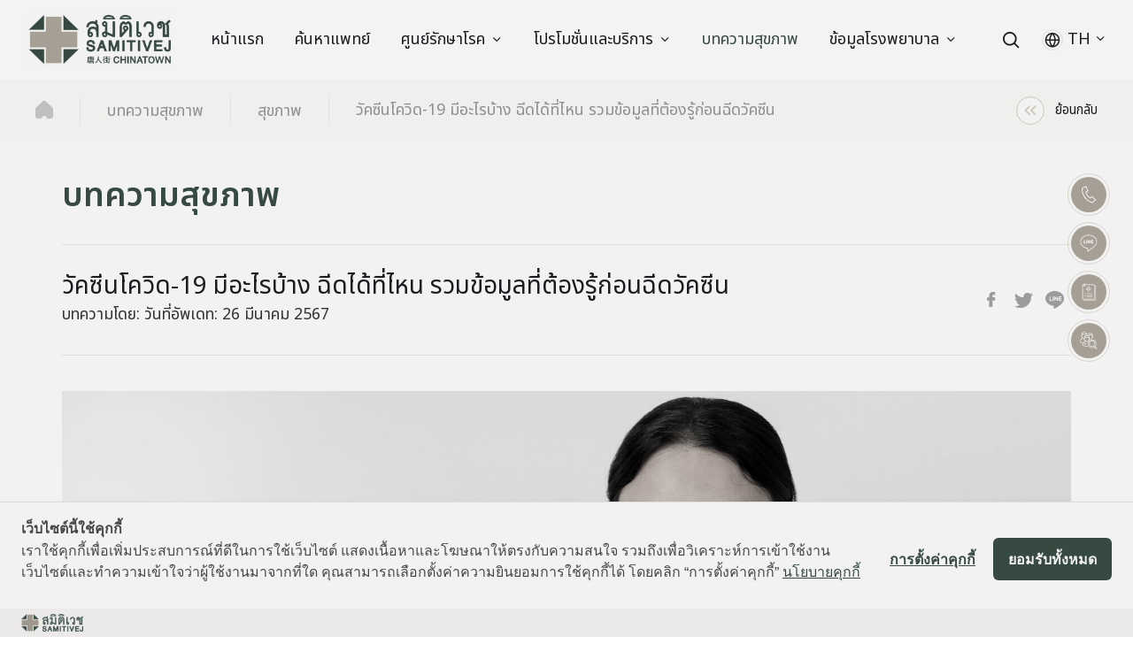

--- FILE ---
content_type: text/html; charset=UTF-8
request_url: https://samitivejchinatown.com/th/article/health/covid-vaccines
body_size: 16509
content:
<!DOCTYPE html>
<html lang="th">
<head>
    <base href="https://samitivejchinatown.com/">

<title>วัคซีนโควิด-19 มีอะไรบ้าง ฉีดได้ที่ไหน รวมข้อมูลที่ต้องรู้ก่อนฉีดวัคซีน</title>
<meta charset="utf-8">
<meta http-equiv="X-UA-Compatible" content="IE=edge">
<meta name="viewport" content="width=device-width, initial-scale=1.0, maximum-scale=1.0, user-scalable=no">

<meta name="title" content="วัคซีนโควิด-19 มีอะไรบ้าง ฉีดได้ที่ไหน รวมข้อมูลที่ต้องรู้ก่อนฉีดวัคซีน">
<meta name="keywords" content="สมิติเวช : SAMITIVAJ CHINATOWN">
<meta name="description" content="ถ้าจะฉีดวัคซีนโควิด-19 ในประเทศไทยจะเลือกที่ไหนดี แล้ววัคซีนโควิด-19 มีอะไรบ้าง ในบทความนี้มีคำตอบ">

<meta name="author" content="">
<meta name="HandheldFriendly" content="true">
<meta name="format-detection" content="telephone=no">
<meta expr:content='data:post.dateHeader' itemprop='datePublished'/>
<meta expr:content='data:post.lastUpdatedISO8601' itemprop='dateModified'/>
<meta property="og:type" content="website">
<meta property="og:url" content="">
<meta property="og:title" content="">
<meta property="og:description" content="">
<meta property="og:image" content="">
<meta property="og:site_name" content="">
<meta property="og:locale" content="">
<meta property="og:locale:alternate" content="">
<meta name="google-site-verification" content="SNS5y5X0LHphZNAT8JQrrKP_pBeMbxdmkG1lffIUc2s" />

<link rel="shortcut icon" href="https://samitivejchinatown.com/front/template/default/assets/favicon/favicon.ico" type="image/x-icon"/>
<link rel="apple-touch-icon" sizes="57x57" href="https://samitivejchinatown.com/front/template/default/assets/favicon/apple-icon-57x57.png">
<link rel="apple-touch-icon" sizes="60x60" href="https://samitivejchinatown.com/front/template/default/assets/favicon/apple-icon-60x60.png">
<link rel="apple-touch-icon" sizes="72x72" href="https://samitivejchinatown.com/front/template/default/assets/favicon/apple-icon-72x72.png">
<link rel="apple-touch-icon" sizes="76x76" href="https://samitivejchinatown.com/front/template/default/assets/favicon/apple-icon-76x76.png">
<link rel="apple-touch-icon" sizes="114x114" href="https://samitivejchinatown.com/front/template/default/assets/favicon/apple-icon-114x114.png">
<link rel="apple-touch-icon" sizes="120x120" href="https://samitivejchinatown.com/front/template/default/assets/favicon/apple-icon-120x120.png">
<link rel="apple-touch-icon" sizes="144x144" href="https://samitivejchinatown.com/front/template/default/assets/favicon/apple-icon-144x144.png">
<link rel="apple-touch-icon" sizes="152x152" href="https://samitivejchinatown.com/front/template/default/assets/favicon/apple-icon-152x152.png">
<link rel="apple-touch-icon" sizes="180x180" href="https://samitivejchinatown.com/front/template/default/assets/favicon/apple-icon-180x180.png">
<link rel="icon" type="image/png" href="https://samitivejchinatown.com/front/template/default/assets/favicon/favicon-16x16.png" sizes="16x16">
<link rel="icon" type="image/png" href="https://samitivejchinatown.com/front/template/default/assets/favicon/favicon-32x32.png" sizes="32x32">
<link rel="icon" type="image/png" href="https://samitivejchinatown.com/front/template/default/assets/favicon/favicon-96x96.png" sizes="96x96">
<link rel="icon" type="image/png" href="https://samitivejchinatown.com/front/template/default/assets/favicon/android-icon-192x192.png" sizes="192x192">
<link rel="canonical" href="https://samitivejchinatown.com/th/article/health/covid-vaccines" />


  <!-- Cookie Consent -->
  <script type="text/javascript" src="https://cookiecdn.com/cwc.js"></script>
  <script id="cookieWow" type="text/javascript" src="https://cookiecdn.com/configs/cEPZTZpQfmZ1r8pVzQLYd7jX" data-cwcid="cEPZTZpQfmZ1r8pVzQLYd7jX"></script>
  <script>
  document.querySelector('.acceptCookie')?.addEventListener('click', function() {
  window.dataLayer = window.dataLayer || [];
  window.dataLayer.push({ event: 'page_view' });
});
  </script> 
<!-- Google Tag Manager --> 
<script>(function(w,d,s,l,i){w[l]=w[l]||[];w[l].push({'gtm.start': new Date().getTime(),event:'gtm.js'});var f=d.getElementsByTagName(s)[0], j=d.createElement(s),dl=l!='dataLayer'?'&l='+l:'';j.async=true;j.src= 'https://www.googletagmanager.com/gtm.js?id='+i+dl;f.parentNode.insertBefore(j,f); })(window,document,'script','dataLayer','GTM-WDLC9Z4');</script> <!-- End Google Tag Manager -->
 <!-- Google tag (gtag.js) 
<script async src="https://www.googletagmanager.com/gtag/js?id=G-7HT67LCCK4"></script>
<script>
  window.dataLayer = window.dataLayer || [];
  function gtag(){dataLayer.push(arguments);}
  gtag('js', new Date());

  gtag('config', 'G-7HT67LCCK4');
</script> 
-->
    <!-- Custom -->
<link href="https://unpkg.com/aos@2.3.1/dist/aos.css" rel="stylesheet">
<link rel="stylesheet" type="text/css" href="https://samitivejchinatown.com/front/template/default/assets/css/style.css?v=1">
<link rel="stylesheet" href="https://cdnjs.cloudflare.com/ajax/libs/jqueryui/1.13.2/themes/base/jquery-ui.min.css" integrity="sha512-ELV+xyi8IhEApPS/pSj66+Jiw+sOT1Mqkzlh8ExXihe4zfqbWkxPRi8wptXIO9g73FSlhmquFlUOuMSoXz5IRw==" crossorigin="anonymous" referrerpolicy="no-referrer" />
<link rel="stylesheet" type="text/css" href="https://samitivejchinatown.com/front/template/default/assets/css/addon.css?v=?u=20262201103837">

</head>
<body>

<!-- Google Tag Manager (noscript) --> <noscript><iframe src="https://www.googletagmanager.com/ns.html?id=GTM-WDLC9Z4" height="0" width="0" style="display:none;visibility:hidden"></iframe></noscript> <!-- End Google Tag Manager (noscript) -->


    <div class="layout-global global-container">
        <header class="layout-header">
	<div class="main">
		<div class="row align-items-center justify-content-between">
			<div class="col-auto">
				<div class="logo">
					<a href="/th/home" class="header-logo link">
						<img src="https://samitivejchinatown.com/front/template/default/assets/img/upload/logo.png" alt="">
					</a>
				</div>
			</div>
			<div class="col-auto">
				<nav class="menu">
					<a href="javascript:void(0);" class="btn-mobile-close" data-menu="close">
						<div>
							<span class="bar"></span>
							<span class="bar"></span>
						</div>
					</a>
					<ul class="nav-list">
						<li>
							<a href="/th/home"
								class="header-menu link ">หน้าแรก</a>
						</li>

																					<li>
									<a href="/th/doctor"
										class="header-menu link ">ค้นหาแพทย์</a>
								</li>
																												<li class="dropdown">
									<a href="javascript:void(0)" class="header-menu link" data-toggle="dropdown">ศูนย์รักษาโรค</a>
									<div class="dropdown-menu">
										<div class="row no-gutters">
											<div class="col-lg-auto">
												<div class="side">
													<div class="title">
														ศูนย์รักษาโรค
														<span class="feather icon-chevron-right"></span>
													</div>
												</div>
											</div>
											<div class="col-lg">
												<div class="submenu">
													<ul class="nav-list">
																																									<li>
															<a href="/th/service-center/vaccine"
																class="header-menu link">ศูนย์วัคซีน สมิติเวช ไชน่าทาวน์</a>
														</li>
																																																							<li>
															<a href="/th/service-center/physical-therapy"
																class="header-menu link">ไชน่าทาวน์ศูนย์เวชศาสตร์ฟื้นฟู (กายภาพ)</a>
														</li>
																																																							<li>
															<a href="/th/service-center/eyes-center"
																class="header-menu link">สถาบันจักษุ สมิติเวช ไชน่าทาวน์</a>
														</li>
																																																							<li>
															<a href="/th/service-center/joint-replacement"
																class="header-menu link">ศูนย์ผ่าตัดข้อเข่าเทียมสมิติเวช ไชน่าทาวน์</a>
														</li>
																																																							<li>
															<a href="/th/service-center/internal-medicine"
																class="header-menu link">ศูนย์อายุรกรรมทั่วไป</a>
														</li>
																																																							<li>
															<a href="/th/service-center/cosmetic-surgery"
																class="header-menu link">ศูนย์ศัลยกรรมความงาม</a>
														</li>
																																																							<li>
															<a href="/th/service-center/anti-aging-medicine"
																class="header-menu link">ศูนย์เวชศาสตร์ชะลอวัยสมิติเวช</a>
														</li>
																																																							<li>
															<a href="/th/service-center/lasik"
																class="header-menu link">ศูนย์เลสิคคุณภาพมาตรฐาน เครื่องมือทันสมัย</a>
														</li>
																																																							<li>
															<a href="/th/service-center/surgery"
																class="header-menu link">ศูนย์ศัลยกรรมทั่วไป</a>
														</li>
																																																							<li>
															<a href="/th/service-center/ent"
																class="header-menu link">ศูนย์หู คอ จมูกสมิติเวชไชน่าทาวน์</a>
														</li>
																																																							<li>
															<a href="/th/service-center/life-center"
																class="header-menu link">ไลฟ์เซ็นเตอร์</a>
														</li>
																																																							<li>
															<a href="/th/service-center/er"
																class="header-menu link">ศูนย์อุบัติเหตุและฉุกเฉิน</a>
														</li>
																																																							<li>
															<a href="/th/service-center/dermatology"
																class="header-menu link">สถาบันสุขภาพผิวพรรณ สมิติเวช</a>
														</li>
																																																							<li>
															<a href="/th/service-center/radiology"
																class="header-menu link">ศูนย์รังสีวิทยา</a>
														</li>
																																																							<li>
															<a href="/th/service-center/gi-and-liver"
																class="header-menu link">สถาบันตับและทางเดินอาหารสมิติเวช ไชน่าทาวน์</a>
														</li>
																																																							<li>
															<a href="/th/service-center/heart"
																class="header-menu link">ศูนย์หัวใจ</a>
														</li>
																																								</ul>
												</div>
											</div>

										</div>
									</div>
								</li>
																												<li class="dropdown">
									<a href="javascript:void(0)" class="header-menu link" data-toggle="dropdown">โปรโมชั่นและบริการ</a>
									<div class="dropdown-menu">
										<div class="row no-gutters">
											<div class="col-lg-auto">
												<div class="side">
													<div class="title">
														โปรโมชั่นและบริการ
														<span class="feather icon-chevron-right"></span>
													</div>
												</div>
											</div>
											<div class="col-lg">
												<div class="submenu">
													<ul class="nav-list">
																																									<li>
															<a href="/th/prepare/"
																class="header-menu link">การเตรียมตัวมาโรงพยาบาล</a>
														</li>
																																																							<li>
															<a href="/th/package/"
																class="header-menu link">แพ็กเกจและโปรโมชั่น</a>
														</li>
																																																							<li>
															<a href="/th/contact/"
																class="header-menu link">แผนที่และการเดินทาง</a>
														</li>
																																																							<li>
															<a href="/th/news/"
																class="header-menu link">ข่าวสารและกิจกรรม</a>
														</li>
																																																							<li>
															<a href="/th/album/"
																class="header-menu link">อัลบั้มภาพ</a>
														</li>
																																																							<li>
															<a href="/th/chivawattana/"
																class="header-menu link">บัตรสมาชิกชีววัฒณะ</a>
														</li>
																																																							<li>
															<a href="/th/tos/"
																class="header-menu link">ข้อกำหนดการใช้งาน</a>
														</li>
																																																							<li>
															<a href="/th/accommodation/"
																class="header-menu link">ห้องพักผู้ป่วย</a>
														</li>
																																																							<li>
															<a href="/th/virtual-hospital/"
																class="header-menu link">Samitivej Virtual Hospital</a>
														</li>
																																								</ul>
												</div>
											</div>

										</div>
									</div>
								</li>
																												<li>
									<a href="/th/article"
										class="header-menu link active">บทความสุขภาพ</a>
								</li>
																												<li class="dropdown">
									<a href="javascript:void(0)" class="header-menu link" data-toggle="dropdown">ข้อมูลโรงพยาบาล</a>
									<div class="dropdown-menu">
										<div class="row no-gutters">
											<div class="col-lg-auto">
												<div class="side">
													<div class="title">
														ข้อมูลโรงพยาบาล
														<span class="feather icon-chevron-right"></span>
													</div>
												</div>
											</div>
											<div class="col-lg">
												<div class="submenu">
													<ul class="nav-list">
																																									<li>
															<a href="/th/about/ประวัติโรงพยาบาล"
																class="header-menu link">ประวัติโรงพยาบาล</a>
														</li>
																																																							<li>
															<a href="/th/about/วิสัยทัศน์ พันธกิจ"
																class="header-menu link">วิสัยทัศน์ พันธกิจ</a>
														</li>
																																																							<li>
															<a href="/th/about/สารจากผู้อำนวยการ"
																class="header-menu link">สาร์นจากผู้อำนวยการ</a>
														</li>
																																																							<li>
															<a href="/th/about/นักลงทุนสัมพันธ์"
																class="header-menu link">นักลงทุนสัมพันธ์</a>
														</li>
																																																							<li>
															<a href="/th/about/ความรับผิดชอบต่อสังคม"
																class="header-menu link">ความรับผิดชอบต่อสังคม</a>
														</li>
																																																							<li>
															<a href="/th/contact/"
																class="header-menu link">ติดต่อเรา</a>
														</li>
																																																							<li>
															<a href="/th/about/terms-and-conditions"
																class="header-menu link">นโยบายความเป็นส่วนตัว</a>
														</li>
																																																								<li>
															<a href="https://hr-bsmit.samitivejhospitals.com/" target="_blank"
																class="header-menu link">ร่วมงานกับเรา</a>
														</li>
																																								</ul>
												</div>
											</div>

										</div>
									</div>
								</li>
																		</ul>
				</nav>
			</div>
			<div class="col-auto">
				<div class="tool">
					<div class="search">
						<a href="javascript:void(0)" class="link" data-toggle="modal" data-target="#modalSearch">
							<span class="feather icon-search"></span>
						</a>
					</div>
					<div class="lang dropdown">
						<a href="javascript:void(0)" class="header-lang link" data-toggle="dropdown">
							<div class="icon">
								<span class="feather icon-globe"></span>
							</div>
							TH
						</a>
						<div class="dropdown-menu">
							<ul class="item-list fluid">
								<li>
									<a href="/th/lang/th" class="header-lang link">TH</a>
								</li>
								<li>
									<a href="/th/lang/en" class="header-lang link">EN</a>
								</li>
							</ul>
						</div>


					</div>
				</div>
			</div>
		</div>
		<div class="menu-mobile-btn">
			<a href="javascript:void(0);" class="btn-mobile" data-menu="open">
				<div>
					<span class="bar"></span>
					<span class="bar"></span>
					<span class="bar"></span>
					<span class="bar"></span>
				</div>
			</a>
		</div>
	</div>
</header>        <section class="layout-content">

            <div class="breadcrumb-block">
                <ol class="breadcrumb">
                    <li>
                        <a href="/th/home" class="link home">
                            <img src="https://samitivejchinatown.com/front/template/default/assets/img/icon/home.svg" alt="home">
                        </a>
                    </li>
                                            <li>
                   
                            <a href="/th/article" class="link"> บทความสุขภาพ</a>
                        </li>
                                                            <li>
                       <a href="/th/article/health" class="link">สุขภาพ</a>
                    </li>
                                        <li>
                       วัคซีนโควิด-19 มีอะไรบ้าง ฉีดได้ที่ไหน รวมข้อมูลที่ต้องรู้ก่อนฉีดวัคซีน
                    </li>
                    
                </ol>
                <div class="breadcrumb-back">
                    <a href="javascript:history.back()" class="link">
                        <span class="feather icon-chevrons-left"></span>
                        <span class="txt">ย้อนกลับ</span>
                    </a>
                </div>
            </div>

            <div class="page-blog">

                <div class="container">
                     <div class="whead">
                        <div class="title text-primary">บทความสุขภาพ</div>
                    </div>
                    <div class="editor-content">
                        <div class="head-blog">
                            <div class="row">
                                <div class="col">
                                    <h1 class="title">วัคซีนโควิด-19 มีอะไรบ้าง ฉีดได้ที่ไหน รวมข้อมูลที่ต้องรู้ก่อนฉีดวัคซีน</h1>
                                    <small>บทความโดย: </small> <small>   วันที่อัพเดท: 26 มีนาคม 2567</small>
                                </div>
                                <div class="col-auto">
                                    <div class="social">
                                        <div class="list">
                                            <a href="https://www.facebook.com/sharer/sharer.php?u=https://samitivejchinatown.com/th/article/health/covid-vaccines" target="_blank" class="link">
                                                <img src="https://samitivejchinatown.com/front/template/default/assets/img/icon/social-facebook2.svg" alt="social-facebook">
                                            </a>
                                        </div>
                                        <div class="list">
                                            <a href="https://twitter.com/intent/tweet?url=https://samitivejchinatown.com/th/article/health/covid-vaccines" target="_blank" class="link">
                                                <img src="https://samitivejchinatown.com/front/template/default/assets/img/icon/social-twiter2.svg" alt="social-twiter">
                                            </a>
                                        </div>
                                        <div class="list">
                                            <a href="https://social-plugins.line.me/lineit/share?url=https://samitivejchinatown.com/th/article/health/covid-vaccines" target="_blank" class="link">
                                                <img src="https://samitivejchinatown.com/front/template/default/assets/img/icon/social-line2.svg" alt="social-line">
                                            </a>
                                        </div>
                                        
                                    </div>
                                </div>
                            </div>
                        </div>
                        <!-- CK Editor -->
                          <p><img alt=" ฉีดวัคซีนโควิด-19" src="/ckeditor/upload/files/id62/covid-vaccines/what_is_covid_vaccines.jpg" style="height: 794px; width: 1410px;" /></p>

<p><span>แม้ว่าการแพร่ระบาดของโควิด-19 จะลดลงเป็นจำนวนมาก แต่ทั้งนี้การแพร่ระบาดยังคงมีต่อเนื่อง และปัจจุบันปัญหาการแพร่ระบาดของโควิด-19 ยังไม่หมดไป การฉีด</span><span>วัคซีนโควิด-19</span><span> จึงเป็นทางออกที่ดีที่สุดสำหรับการป้องกันไม่ให้เกิดการติดเชื้อโควิด-19 ในบทความนี้จะอธิบายเกี่ยวกับการเกิดโรคโควิด-19 การฉีดวัคซีนโควิด-19 รวมไปถึงผลกระทบของการฉีดวัคซีนโควิด-19 ในแง่มุมต่าง ๆ ที่อาจจะส่งผลกระทบต่อร่างกาย</span></p>

<hr />
<p><strong>สารบัญบทความ</strong></p>

<p>&nbsp;</p>

<ul>
	<li><a href="#section1"><span>วัคซีนโควิด 19</span></a></li>
	<li><a href="#section2"><span>โรคโควิด-19</span></a></li>
	<li><a href="#section3"><span>ชนิดของวัคซีนโควิด 19</span></a></li>
	<li><a href="#section4"><span>วัคซีนโควิด 19 ในประเทศไทย</span></a></li>
	<li><a href="#section5"><span>การฉีดวีคซีนโควิด 19 ในกลุ่มผู้มีความเสี่ยงสูง</span></a></li>
	<li><a href="#section6"><span>ข้อควรระวังก่อนฉีดวัคซีนโควิด 19</span></a></li>
	<li><a href="#section7"><span>ข้อปฏิบัติหลังฉีดวัคซีนโควิด 19</span></a></li>
	<li><a href="#section8"><span>อาการข้างเคียงที่อาจเกิดขึ้นจากวัคซีนโควิด 19</span></a></li>
	<li><a href="#section9"><span>การฉีดวัคซีนโควิด 19 เข็มกระตุ้น</span></a></li>
	<li><a href="#section10"><span>วัคซีนโควิด 19 ฉีดได้ที่ไหน</span></a></li>
	<li><a href="#section11"><span>คำถามที่พบบ่อย</span></a></li>
	<li><a href="#section12"><span>ข้อสรุป</span></a></li>
</ul>

<hr />
<h2><a id="section1" name="section1"><span><strong>วัคซีนโควิด-19</strong></span></a></h2>

<p><span>เป็นที่ทราบโดยทั่วกันว่า วัคซีนโควิด-19 ไม่สามารถป้องกันโควิด-19 ได้ 100% แต่วัคซีนโควิด-19 มีส่วนช่วยสร้างภูมิคุ้มกันให้กับร่างกายได้ ซึ่งองค์การอนามัยโลก (World Health Organization-WHO) ได้รายงานว่า ผู้ที่ไม่ได้รับวัคซีนมีความเสี่ยงต่อการเสียชีวิตมากกว่าผู้ที่ได้รับการฉีดวัคซีนถึง 10 เท่าเลยทีเดียว</span></p>

<p><span>ถึงแม้ว่าหลายคนจะฉีดวัคซีนไปแล้ว ก็ยังคงมีโอกาสที่จะติดเชื้อโควิด-19 ได้อยู่ เพราะฉะนั้นแล้วการดูแลตนเองไปพร้อม ๆ กับการฉีดวัคซีนป้องกันไปด้วยจะช่วยให้มีโอกาสติดเชื้อโควิด-19 ได้น้อยกว่าปกติ รวมไปถึงการดูแลตนเองให้ดีหลังจากที่เป็นโควิด-19 และการศึกษาข้อมูลลองโควิดเตรียมพร้อมไว้ก่อน เพื่อหาแนวทางในการรักษาในอนาคตต่อไป</span></p>

<hr />
<h2><a id="section2" name="section2"><span><strong>โรคโควิด-19</strong></span></a></h2>

<p><strong><img alt="วัคซีนโควิด-19 ช่วยสร้างภูมิคุ้มกันให้ร่างกาย" src="/ckeditor/upload/files/id62/covid-vaccines/covid_vaccines.jpg" style="height: 940px; width: 1410px;" /></strong></p>

<p><span>โรคติดเชื้อไวรัสโคโรนา 2019 หรือ COVID-19 หรือที่เราเรียกว่าโรคโควิด-19 ซึ่งมาสาเหตุมาจากไวรัสโคโรนาสายพันธุ์ใหม่ (SARS-CoV-2) อันส่งผลทำให้เกิดการติดเชื้อทางเดินหายใจ ซึ่งการค้นพบครั้งแรกที่อู่ฮั่น ประเทศจีน มีการสันนิษฐานว่าเป็นการติดเชื้อมาจากค้างคาว</span></p>

<p><span>แม้ว่าต้นกำเนิดของการแพร่เชื้อโควิด-19 อาจจะถูกสันนิษฐานว่ามาจากสัตว์ในช่วงแรก แต่ในปัจจุบันการแพร่ระบาดของโควิด-19 ติดต่อได้จากคนสู่คน โดยผ่านละอองจากอากาศของผู้ที่ติดเชื้อ ไม่ว่าจะเป็นการไอ จาม การสัมผัสถูกละอองเหล่านั้น ซึ่งสังเกตด้วยตาเปล่าไม่ได้</span></p>

<p><span>สำหรับผู้ที่ติดเชื้อจะมี</span><span>อาการโควิด</span><span>ค่อย ๆ แสดงออกมาภายใน 5-7 วันหลังจากที่มีการรับเชื้อ เช่น มีไข้สูงถึง 37.5 องศาขึ้นไป มีน้ำมูก แสบคอ มีอาการไอ ปวดศีรษะ อ่อนเพลียง่าย </span><span>จมูกไม่ได้กลิ่น</span><span>หรือสูญเสียการรับรส บางรายอาจจะมี</span><span 2="" data-sheets-hyperlink="https://samitivejchinatown.com/th/article/health/covid-rash" data-sheets-root="1" data-sheets-userformat="{"><a href="https://samitivejchinatown.com/th/article/health/covid-rash" target="_blank">ผื่นแดงโควิด</a></span><span> เป็นต้น และในส่วนของ</span><span 2="" data-sheets-hyperlink="https://samitivejchinatown.com/th/article/health/new-variant-covid-symptoms" data-sheets-root="1" data-sheets-userformat="{"><a href="https://samitivejchinatown.com/th/article/health/new-variant-covid-symptoms" target="_blank">อาการโควิดรอบใหม่</a></span><span>จะมีอาการคล้าย ๆ กัน แต่จะติดเชื้อได้ง่ายและรวดเร็วกว่าสายพันธุ์อื่น ซึ่งส่งให้มีจำนวนผู้ติดเชื้อเพิ่มมากขึ้นอย่างรวดเร็ว</span></p>

<p><span>คำถามที่ว่า &ldquo;</span><span 2="" data-sheets-hyperlink="https://samitivejchinatown.com/th/article/health/how-long-does-covid-last" data-sheets-root="1" data-sheets-userformat="{"><a href="https://samitivejchinatown.com/th/article/health/how-long-does-covid-last" target="_blank">เชื้อโควิดกี่วันหาย</a></span><span>&rdquo; จากข้อมูลหลังจากที่เป็นโควิด-19 แล้ว โดยปกติอาการต่าง ๆ จะหายภายใน 14 วัน ซึ่งหลังจาก 14 วันหากมีการตรวจ ATK แล้วพบว่ายังขึ้น 2 ขีด แสดงว่ายังมีเชื้อโควิด-19 อยู่ภายในร่างกายแต่ไม่สามารถแพร่เชื้อได้แล้ว และสามารถใช้ชีวิตได้ตามปกติ เพียงแต่ต้องดูแลตนเองให้หายดีเป็นปกติ ปฏิบัติตัวและรักษาระยะห่างตามมาตรการที่กระทรวงสาธารณสุขกำหนดไว้</span></p>

<hr />
<h2><a id="section3" name="section3"><span><strong>ชนิดของวัคซีนโควิด-19&nbsp;</strong></span></a></h2>

<p><span>วัคซีนโควิด-19 มีอะไรบ้าง? หลาย ๆ คนคงยังไม่ทราบ วันนี้ได้รวบรวมชนิดของวัคซีนโควิด-19 ทั้ง 4 ชนิดมาให้ความรู้ ดังนี้</span></p>

<p>&nbsp;</p>

<h3><span><strong>1. วัคซีนโควิด 19 ชนิดเชื้อตาย (Inactivated Vaccines)</strong></span></h3>

<p><span>วัคซีนโควิด 19 ชนิดเชื้อตาย (Inactivated vaccines) คือ วัคซีนโควิด-19 ที่มีเชื้อไวรัสที่ถูกทำลายด้วยความร้อน สารเคมี หรือรังสี จนทำให้ไม่สามารถแพร่เชื้อและเพิ่มจำนวนเซลล์ได้ แต่ยังสามารถกระตุ้นการตอบสนองทางภูมิคุ้มกันโควิด-19 เช่น วัคซีนโควิดซิโนแวค (Sinovac)&nbsp;</span><br />
&nbsp;</p>

<h3><span><strong>2. วัคซีนโควิด 19 ชนิดสารพันธุกรรม (mRNA Vaccines)</strong></span></h3>

<p><span>วัคซีนโควิด 19 ชนิดสารพันธุกรรม (mRNA vaccines) คือ วัคซีนโควิด-19 ที่จะทำหน้าที่พา mRNA เข้าเซลล์และช่วยให้เซลล์ผลิตสารโปรตีนสไปค์ของเชื้อไวรัส เพื่อสร้างระบบภูมิคุ้มกันให้ร่างกาย โดยที่ร่างกายจะเกิดการเรียนรู้เชื้อไวรัสและเรียนรู้วิธีที่จะต่อสู้กับเชื้อไวรัส หากได้รับเชื้อในครั้งต่อ ๆ ไป โดย mRNA vaccines ได้แก่ ไฟเซอร์ (Pfizer) และ โมเดอน่า (Moderna)</span><br />
&nbsp;</p>

<h3><span><strong>3. วัคซีนโควิด 19 ชนิดใช้ไวรัสเป็นพาหะ (Viral Vector Vaccines)</strong></span></h3>

<p><span>วัคซีนโควิด 19 ชนิดใช้ไวรัสเป็นพาหะ (Viral Vector vaccines) คือ วัคซีนโควิด-19 ที่เชื้อไวรัสถูกทำให้เสื่อมประสิทธิภาพลง และถูกนำมาดัดแปลงพันธุกรรมเพื่อใช้เป็นพาหะ ซึ่งหากนำมาฉีดเข้าสู่ร่างกายมนุษย์จะเลียนแบบการติดเชื้อแบบธรรมชาติ ได้แก่ Astra Zeneca,&nbsp; CanSinoBio, Johnson and Johnson และ Gamaleya</span><br />
&nbsp;</p>

<h3><span><strong>4. วัคซีนโควิด 19 ชนิดทำจากโปรตีนส่วนหนึ่งของเชื้อ (Protein Subunit Vaccines)</strong></span></h3>

<p><span>วัคซีนโควิด 19 ชนิดทำจากโปรตีนส่วนหนึ่งของเชื้อ (Protein Subunit Vaccines) คือ วัคซีนโควิด-19 ที่สร้างโปรตีนของเชื้อไวรัสแล้วนำมาผสมกับสารกระตุ้นภูมิ จากนั้นฉีดเข้าสู่ร่างกายเพื่อไปกระตุ้นภูมิคุ้มกันให้ร่างกายสร้างแอนติบอดี้ต่อต้านเชื้อโควิด-19 ได้แก่ Novavax เป็นต้น ซึ่งวิธีการผลิตวัคซีนแบบนี้เป็นนวัตกรรมที่มีมาแล้วค่อนข้างนาน โดยเป็นวิธีผลิตแบบเดียวกันกับวัคซีนป้องกันไข้หวัดใหญ่และวัคซีนป้องกันไวรัสตับอักเสบบีนั่นเอง</span></p>

<hr />
<h2><a id="section4" name="section4"><span><strong>วัคซีนโควิด-19 ในประเทศไทย</strong></span></a></h2>

<p><strong><img alt="การฉีดวัคซีนโควิด-19 ในประเทศไทย" src="/ckeditor/upload/files/id62/covid-vaccines/covid_vaccines_is.jpg" style="height: 938px; width: 1410px;" /></strong></p>

<p><span>ปัจจุบันวัคซีนโควิด-19 ในประเทศไทย มีให้บริการหลายยี่ห้อหรือหลายแบรนด์ด้วยกัน ซึ่งมีทั้งหมด 8 แบรนด์ด้วยกัน ดังนี้</span></p>

<p><strong>&nbsp;</strong></p>

<ul>
	<li><span>วัคซีน CoronaVac ของบริษัท Sinovac</span></li>
	<li><span>วัคซีน AZD 1222 ของบริษัท AstraZeneca/Oxford</span></li>
	<li><span>วัคซีน AZD 1222 ของบริษัท SK Bioscience (Korea) /AstraZeneca/Oxford</span></li>
	<li><span>วัคซีน Ad26.COV2.S ของบริษัท Johnson &amp; Johnson</span></li>
	<li><span>วัคซีน Tozinameran ของบริษัทไฟเซอร์-ไบโอเอ็นเทค</span></li>
	<li><span>วัคซีน Covishield ของ Serum Institute of India</span></li>
	<li><span>วัคซีน mRNA-1273 ของบริษัท Moderna</span></li>
	<li><span>วัคซีน Sinopharm ของบริษัท The Beijing Institute of Biological Products</span></li>
</ul>

<hr />
<h2><a id="section5" name="section5"><span><strong>การฉีดวัคซีนโควิด-19 ในกลุ่มผู้มีความเสี่ยงสูง</strong></span></a></h2>

<p><span>การฉีดวัคซีนโควิด-19 ถึงแม้ว่าจะสามารถช่วยกระตุ้นการสร้างภูมิคุ้มกันได้ แต่การฉีดวีคซีนโควิด-19 ในกลุ่มผู้มีความเสี่ยงสูงอันได้แก่ เด็ก คนท้อง ผู้สูงอายุ และผู้ที่มีโรคประจำตัว ล้วนต้องศึกษาหาข้อมูลก่อน สามารถอ่านข้อมูลเพิ่มเติมได้ ดังนี้</span></p>

<p><span>&nbsp;</span></p>

<h3><span><strong>1. การฉีดวัคซีนโควิด-19 ในเด็ก</strong></span></h3>

<p><span>สำหรับการฉีดวัคซีนโควิด-19 เพื่อป้องกันไม่ให้</span><span 2="" data-sheets-hyperlink="https://samitivejchinatown.com/th/article/health/covid-in-children" data-sheets-root="1" data-sheets-userformat="{"><a href="https://samitivejchinatown.com/th/article/health/covid-in-children" target="_blank">เด็กติดโควิด</a></span><span>นั้น สามารถทำได้แต่ต้องได้รับการยินยอมจากผู้ปกครองก่อน การฉีดวัคซีนโควิด-19 จะช่วยให้เด็กมีภูมิคุ้มกัน ลดโอกาสการติดเชื้อได้ และลดโอกาสเสี่ยงที่จะติดเชื้อทางปอดและหัวใจซึ่งถือว่าเป็นโรคโควิดรุนแรงในเด็ก (Multisystem inflammatory syndrome in children : </span><a href="https://samitivejchinatown.com/th/article/health/mis-c-in-children"><span>mis-c</span></a><span>) หรือที่เราเรียกว่า &ldquo;ภาวะมิสซี&rdquo; นั่นเอง</span></p>

<p><span>โดยในคำแนะนำการฉีดวัคซีนป้องกันโรคโควิด -19 สำหรับเด็กและวัยรุ่น ฉบับที่ 7 แนะนำให้เด็กที่อายุ 6 เดือน - 5 ปี ให้ฉีด Pfizer ฝาแดง และสำหรับเด็กที่อายุ 5-11 ปี ให้ฉีด Pfizer ฝาส้ม หรือ Moderna</span><br />
&nbsp;</p>

<h3><span><strong>2. การฉีดวัคซีนโควิด-19 ในคนท้อง</strong></span></h3>

<p><span>การฉีดวัคซีนโควิด-19 ในคนท้องสามารถทำได้ตามปกติ โดยต้องมีอายุครรภ์ 12 สัปดาห์หรือ 3 เดือนขึ้นไป สำหรับวัคซีนที่สามารถฉีดได้มี 2 แบรนด์ ได้แก่ Pfizer และ Moderna ทั้งนี้สำหรับผู้ตั้งครรภ์ที่มีโรคประจำตัวหรือมีปัญหาเกี่ยวกับการตั้งครรภ์ ไม่แนะนำให้ฉีดเพราะจะเสี่ยงสูงมาก ดังนั้นจึงต้องทำการปรึกษาแพทย์ก่อนฉีดวัคซีนทุกครั้ง</span><br />
&nbsp;</p>

<h3><span><strong>3. การฉีดวัคซีนโควิด-19 ในผู้สูงอายุ</strong></span></h3>

<p><span>การฉีดวัคซีนเพื่อป้องกันไม่ให้</span><span 2="" data-sheets-hyperlink="https://samitivejchinatown.com/th/article/health/covid-in-eldery" data-sheets-root="1" data-sheets-userformat="{"><a href="https://samitivejchinatown.com/th/article/health/covid-in-eldery" target="_blank">ผู้สูงอายุติดโควิด</a></span><span> เริ่มตั้งแต่ผู้สูงอายุที่มีอายุตั้งแต่ 75 ปีขึ้นไป โดยวัคซีนที่นิยมฉีดในผู้สูงอายุ คือ AstraZenaca เนื่องจากจะมีผลข้างเคียงน้อยกว่าคนอายุน้อย ๆ อาการอ่อนเพลีย เป็นไข้จะเป็นประมาณ 1-2 วัน ก็จะหายไปเอง ซึ่งถือว่าเป็นไม่นานเท่าคนอายุน้อย</span></p>

<p><span>ผู้สูงอายุที่แบ่งตามคำแนะนำของสมาคมพฤฒาวิทยาและเวชศาสตร์ผู้สูงอายุไทย เดือน พ.ค.64 ได้เป็น 3 กลุ่ม ดังนี้</span></p>

<p><span>&nbsp;</span></p>

<ul>
	<li><span>ผู้สูงอายุที่มีภาวะเปราะบาง มีโรคประจำตัวเรื้อรังที่อาการคงที่ สามารถฉีดวัคซีนโควิด-19 ได้</span></li>
	<li><span>ผู้สูงอายุที่เพิ่งมีอาการเจ็บป่วยที่อาการยังควบคุมอาการไม่ได้ มีอาการไม่คงที่ หรือได้ยากดภูมิคุ้มกันที่อาการของโรคยังไม่สงบ ควรปรึกษาแพทย์ก่อนฉีดวัคซีนโควิด-19</span></li>
	<li><span>ผู้สูงอายุระยะท้ายของชีวิต ที่คาดว่าจะเสียชีวิตภายในระยะเวลาไม่กี่เดือน จะพิจารณาการฉีดวัคซีนนำไปเป็นรายตามแพทย์แนะนำ</span><br />
	&nbsp;</li>
</ul>

<p><span>ทั้งนี้การฉีดวัคซีนโควิด-19 ในผู้สูงอายุมีความเสี่ยงค่อนข้างสูง เพราะผู้สูงอายุแต่ละคนมีอาการเจ็บป่วยและโรคประจำตัวต่างกัน หากต้องการฉีดวัคซีนโควิด-19 ต้องปรึกษาแพทย์ก่อน</span></p>

<h3><br />
<strong><span>4. การฉีดวัคซีนโควิด-19 ในผู้มีโรคประจำตัว</span></strong></h3>

<p><span>กรณีที่เป็นผู้ที่มีโรคประจำตัว แต่ต้องการฉีดวัคซีนโควิด-19 สามารถทำได้เช่นกัน แต่ต้องแจ้งให้แพทย์ทราบก่อนทำการฉีดวัคซีนโควิด-19 ซึ่งการฉีดวัคซีนโควิด-19 ในผู้มีโรคประจำตัวนั้นเป็นสิ่งที่ควรทำเป็นอย่างมากเนื่องจากผู้ที่มีโรคประจำตัวหากติดเชื้อโควิด-19 มีความเสี่ยงสูงที่จะเกิดภาวะแทรกซ้อนอย่างปอดอักเสบ อันเป็นผลทำให้เสียชีวิตได้</span></p>

<hr />
<h2><a id="section6" name="section6"><span><strong>ข้อควรระวังก่อนฉีดวัคซีนโควิด-19</strong></span></a></h2>

<p><span>ผู้ที่ต้องการจะฉีดวัคซีนควรทราบสิ่งที่ต้องระวังและการปฏิบัติตัวก่อนทำการฉีดวัคซีนโควิด-19 เพื่อจะได้เตรียมความพร้อมให้ร่างกายซึ่งมีดังนี้</span></p>

<p><strong><strong>1.การดูแลตนเองก่อนฉีดวัคซีน</strong></strong><br />
&nbsp;</p>

<ul>
	<li><span>พยายามไม่</span><span 2="" data-sheets-hyperlink="https://samitivejchinatown.com/th/article/health/how-to-live-with-covid-patient" data-sheets-root="1" data-sheets-userformat="{"><a href="https://samitivejchinatown.com/th/article/health/how-to-live-with-covid-patient" target="_blank">อยู่ร่วมกับคนติดโควิด</a></span><span>เนื่องจากหากได้รับเชื้อก่อนที่ฉีดวัคซีนโควิด-19 จะไม่สามารถฉีดวัคซีนได้</span></li>
	<li><span>งดออกกำลังกายหนัก ๆ เพราะจะทำให้ร่างกายอ่อนเพลีย</span></li>
	<li><span>งดดื่มแอลกอฮอล์ก่อนมาฉีดวัคซีน</span></li>
	<li><span>พักผ่อนให้เพียงพอและทานอาหารให้ครบ 5 หมู่</span></li>
	<li><span>ผู้ที่มีโรคประจำตัวให้ปรึกษาแพทย์ก่อนมาฉีดวัคซีนทุกครั้ง</span></li>
</ul>

<p><strong><strong>2.การเตรียมความพร้อมก่อนฉีด</strong></strong><br />
&nbsp;</p>

<ul>
	<li><span>สวมเสื้อที่สะดวกต่อการฉีดวัคซีนโควิด-19 เช่น เสื้อแขนสั้น หรือเสื้อกล้ามและสวมเสื้อเชิ้ตทับ</span></li>
	<li><span>เตรียมบัตรประชาชนและโหลดแอปพลิเคชันหมอพร้อมมาให้เรียบร้อย</span></li>
	<li><span>แจ้งประวัติการแพ้ให้เจ้าหน้าที่ทราบ</span></li>
	<li><span>เตรียมแขนข้างที่ไม่ถนัดสำหรับฉีดวัคซีน</span></li>
	<li><span>สวมแมสก์ เว้นระยะห่าง และล้างมือด้วยเจลแอลกอฮอล์อยู่เสมอ</span></li>
</ul>

<hr />
<h2><a id="section7" name="section7"><span><strong>ข้อปฏิบัติหลังฉีดวัคซีนโควิด-19</strong></span></a></h2>

<p><span>หลังจากที่ฉีดวัคซีนเรียบร้อยแล้ว การดูแลตนเองยังไม่จบเพียงเท่านี้ โดยข้อปฏิบัติหลังฉีดวัคซีนโควิด-19 มีดังนี้</span><br />
&nbsp;</p>

<ul>
	<li><span>หลังฉีดวัคซีน 30 นาที ให้สังเกตอาการของตนเอง หากมีอาการผิดปกติ เช่น หายใจติดขัด ให้แจ้งเจ้าหน้าที่หรือแพทย์ทันที</span></li>
	<li><span>การใช้ชีวิตประจำวันหลังฉีดวัคซีน</span></li>
	<li><span>ไม่ควรยกของหลังช่วงหลังฉีดวัคซีน-19 ใหม่ ๆ</span></li>
	<li><span>หากมีอาการปวดหัว เป็นไข้ ให้รับประทานยาตามอาการ คือ ทานยาแก้ไข้ บรรเทาอาการปวด</span></li>
	<li><span>กรณีที่หลังจากฉีดวัคซีน 1-3 วัน อาการหรือผลค้างเคียงหลังฉีดวัคซีนไม่ดีขึ้นให้ไปที่โรงพยาบาลเพื่อประเมินอาการต่อไป</span></li>
</ul>

<hr />
<h2><a id="section8" name="section8"><span><strong>อาการข้างเคียงที่อาจเกิดขึ้นจากวัคซีนโควิด-19</strong></span></a></h2>

<p><span>เป็นที่ทราบโดยทั่วกันว่าการฉีดวัคซีนโควิด-19 ก็เหมือนกับการฉีดวัคซีนชนิดอื่น ๆ ซึ่งอาจจะมีผลข้างเคียงแต่ละบุคคลไม่เหมือนกัน ดังนั้นหากมีอาการดังต่อไปนี้ ควรไปพบแพทย์ในทันที</span></p>

<h3><br />
<span><strong>อาการหลังฉีดวัคซีนโควิด-19 ที่ควรพบแพทย์</strong></span></h3>

<p><span>หลายคนมีอาการผิดปกติหลังที่ฉีดวัคซีนโควิด-19 แต่ไม่แน่ใจหรือไม่ทราบว่าอาการที่เป็นอยู่ต้องไปพบแพทย์หรือไม่? สามารถเช็คได้ดังนี้</span><br />
&nbsp;</p>

<ul>
	<li><span>มีไข้สูงเกิน 48 ชั่วโมงหลังจากที่ฉีดวัคซีน</span></li>
	<li><span>มีอาการหายใจลำบาก และเจ็บบริเวณหน้าอก</span></li>
	<li><span>มีอาการหน้ามืด เป็นลม หรือหมดสติ</span></li>
	<li><span>กล้ามเนื้ออ่อนแรง มีอาการปากเบี้ยว</span></li>
	<li><span>มีผื่นขึ้นทั้งตัว และมีอาการคัน</span></li>
	<li><span>อาเจียนบ่อย มากกว่า 5 ครั้ง</span></li>
</ul>

<hr />
<h2><a id="section9" name="section9"><span><strong>การฉีดวัคซีนโควิด-19 เข็มกระตุ้น</strong></span></a></h2>

<p><strong><img alt="ฉีด vaccine covid-19 เข็มกระตุ้น" src="/ckeditor/upload/files/id62/covid-vaccines/covid_vaccines_treat.jpg" style="height: 940px; width: 1410px;" /></strong></p>

<p><span>สิ่งที่เป็นคำถามกวนใจหลายคน คือ การฉีดวัคซีนโควิด-19 เข็มกระตุ้นเป็นสิ่งจำเป็นไหม? ต้องบอกว่า ค่อนข้างจำเป็นเนื่องจากการฉีดวัคซีนโควิด-19 ตามระยะเวลาที่กำหนดจะช่วยกระตุ้นให้ร่างกายสร้างภูมิคุ้มกันเชื้อไวรัสอย่างสม่ำเสมอ นอกจากนี้ยังสามารถป้องกันอาการ</span><span 2="" data-sheets-hyperlink="https://samitivejchinatown.com/th/article/health/long-covid" data-sheets-root="1" data-sheets-userformat="{"><a href="https://samitivejchinatown.com/th/article/health/long-covid" target="_blank">ลองโควิด</a></span><span>ได้ด้วย</span></p>

<p><span>สำหรับการฉีดวัคซีนโควิด-19 กระตุ้นเข็มที่ 3 ให้ปฏิบัติ ดังนี้</span><br />
&nbsp;</p>

<ul>
	<li><span>หากฉีดเข็มที่ 2 เป็น Sinnovac หรือ Sinopharm หลังครบ 4 สัปดาห์ ให้ฉีดวัคซีนเข็มที่ 3 ได้&nbsp;</span></li>
	<li><span>หากฉีดเข็มที่ 2 เป็น AstraZeneca หรือ Pfizer หลังครบ 3 เดือน ให้ฉีดวัคซีนเข็มที่ 3 ได้</span></li>
	<li><span>การฉีดวัคซีนโควิด-19 กระตุ้นเข็มที่ 4 หลังจากฉีดเข็มที่ 3 ครบ 4 เดือนสามารถไปฉีดสูตรใดหรือยี่ห้อใดก็ได้</span></li>
	<li><span>การฉีดวัคซีนโควิด-19 กระตุ้นเข็มที่ 5 หลังจากฉีดเข็มที่ 3 ครบ 4 เดือนสามารถไปฉีดสูตรใดหรือยี่ห้อใดก็ได้</span></li>
</ul>

<hr />
<h2><a id="section10" name="section10"><span><strong>วัคซีนโควิด-19 ฉีดได้ที่ไหน</strong></span></a></h2>

<p><span>วัคซีนโควิด-19 ฉีดได้ที่ไหน? สามารถค้นหาข้อมูลได้โดยเพิ่มเพื่อนที่ LINE OA &ldquo;หมอพร้อม&rdquo; จากนั้นตามขั้นตอน ดังนี้</span><br />
&nbsp;</p>

<ol>
	<li><span>เลือก &ldquo;แชทกับหมอพร้อม (Chatbot)&rdquo;</span></li>
	<li><span>เลือก &ldquo;วัคซีนโควิด 19&rdquo;</span></li>
	<li><span>เลือก &ldquo;เบอร์ติดต่อศูนย์&rdquo;</span></li>
	<li><span>เลือกโซนของภาคที่คุณอาศัย</span></li>
	<li><span>เลือกจังหวัดที่คุณต้องการฉีดวัคซีน</span></li>
	<li><span>โทรสอบถามสาธารณสุขของจังหวัดที่เลือก ซึ่งบางจังหวัดจะขึ้นศูนย์ฉีดวัคซีนโควิด-19 และเบอร์ติดต่อสำหรับสอบถามข้อมูลเพิ่มเติมไว้ให้</span><br />
	&nbsp;</li>
</ol>

<p><span>ซึ่งในปัจจุบันศูนย์ฉีดวัคซีนโควิด-19 มีให้บริการจำนวนมากทั้งหน่วยงานที่เป็นทั้งของภาครัฐและเอกชน เพราะฉะนั้นแล้วสามารถเลือกฉีดวัคซีนได้ตามสถานที่ที่เราสะดวก</span></p>

<hr />
<h2><a id="section11" name="section11"><span><strong>คำถามที่พบบ่อย</strong></span></a></h2>

<p><span>คำถามที่เป็นข้อสงสัยของหลาย ๆ เกี่ยวกับเรื่องโควิด-19 ได้ถูกรวบรวมไว้แล้ว ซึ่งสามารถหาคำตอบได้ตามหัวข้อ ต่อไปนี้</span></p>

<p>&nbsp;</p>

<h3><strong><span>เคยติดโควิดแล้ว ต้องฉีดวัคซีนอีกหรือไ</span>ม่</strong></h3>

<p><span>คำถามที่หลายคนอยากทราบ คือ </span><span 2="" data-sheets-hyperlink="https://samitivejchinatown.com/th/article/health/vaccination-after-covid-infection" data-sheets-root="1" data-sheets-userformat="{"><a href="https://samitivejchinatown.com/th/article/health/vaccination-after-covid-infection" target="_blank">หลังติดโควิด ฉีดวัคซีน</a></span><span>ได้หรือไม่? คำตอบ คือ สามารถฉีดได้ โดยมีข้อปฎิบัติ ดังนี้</span></p>

<ul>
	<li><span>กรณีไม่เคยได้รับวัคซีนมาก่อน หรือกรณีฉีดวัคซีนแล้ว 1 เข็ม สามารถฉีดวัคซีนได้หลังจากหายโควิดแล้วประมาณ 1-3 เดือน</span></li>
	<li><span>กรณีฉีดวัคซีนครบ 2 เข็ม สามารถฉีดวัคซีนได้หลังจากหายโควิดแล้ว 3 เดือนขึ้นไป</span></li>
</ul>

<h3><br />
<span><strong>ฉีดวัคซีนโควิด 19 ต่างยี่ห้อ/ชนิด ระหว่างเข็มได้หรือไม่</strong></span></h3>

<p><span>การฉีดวัคซีนโควิด-19 ต่างยี่ห้อ/ชนิด ระหว่างเข็มสามารถทำได้สำหรับผู้ที่ไม่มีโรคประจำตัวหรือมีสุขภาพร่างกายปกติ&nbsp; ในส่วนของผู้ไม่ควรฉีดสูตรไขว้ หรือหากต้องการฉีดต้องปรึกษาแพทย์ก่อนฉีดทุกครั้ง ได้แก่</span><br />
&nbsp;</p>

<ul>
	<li><span>ผู้ที่มีโรคประจำตัว เช่น โรคเบาหวาน หากภาวะน้ำตาลสูงจะทำให้เกิดการติดเชื้ออย่างรุนแรง</span></li>
	<li><span>ผู้ที่แพ้วัคซีนโควิด-19 เพราะอาจจะหายใจติดขัด แน่นหน้าอก และหน้ามืดได้</span></li>
	<li><span>ผู้ที่ตั้งครรภ์ เพราะอาจจะส่งผลต่อทารกในครรภ์ได้</span></li>
	<li><span>ผู้สูงอายุที่ไม่แข็งแรง เพราะอาจจะเกิดภาวะติดเชื้อแทรกซ้อนส่งผลให้เสียชีวิตได้</span><br />
	&nbsp;</li>
</ul>

<h3><span><strong>ควรเว้นระยะห่างจากการฉีดวัคซีนป้องกันโรคอื่นเป็นเวลาเท่าไหร่</strong></span></h3>

<p><span>กรณีที่มีการฉีดวัคซีนอื่น เช่น วัคซีนป้องกันโรคไข้หวัดใหญ่ วัคซีนป้องกันโรคพิษสุนัขบ้า วัคซีนป้องกันโรค คอตีบ-บาดทะยัก วัคซีนป้องกันโรคหัด-หัดเยอรมัน มาก่อนให้เว้นระยะห่าง 4 สัปดาห์ แล้วจึงค่อยฉีดวัคซีนโควิด-19</span></p>

<hr />
<h2><a id="section12" name="section12"><span><strong>ข้อสรุป</strong></span></a></h2>

<p><span>การติดโควิด-19 ในปัจจุบันมีวิธีการรักษาหลายรูปแบบซึ่งต้องประเมินตามอาการ หากรุนแรงมากต้องไปรักษาตัวที่โรงพยาบาล แต่หากไม่รุนแรงสามารถรักษาแบบ </span><a href="https://samitivejchinatown.com/th/article/health/covid19-home-isolation"><span>home isolation</span></a><span> ได้ ทั้งนี้จะดีกว่ามากหากเราหาทางป้องกันไม่ให้ตนเองเจ็บป่วย เพราะจะส่งผลกระทบหลายอย่างทั้งร่างกาย การดำเนินชีวิต รวมไปถึงเรื่องงานด้วย</span></p>

<p><span>เพราะฉะนั้นแล้วควรฉีดวัคซีนโควิด-19 กับสถานพยาบาลที่มีความน่าเชื่อถือ สะอาด ปลอดภัยและให้บริการดี อีกทั้งยังดูแลรวมไปถึงให้คำแนะนำได้ตลอด โดยสามารถติดต่อสอบถามเพิ่มเติมได้ที่ หากมีข้อสงสัยเพิ่มเติมสามารถติดต่อสอบถามกับทีมแพทย์เฉพาะทาง</span><span 2="" data-sheets-hyperlink="https://samitivejchinatown.com/th/home" data-sheets-root="1" data-sheets-userformat="{"><a href="https://samitivejchinatown.com/th/home" target="_blank">โรงพยาบาลสมิติเวช ไชน่าทาวน์</a></span><span>ได้ที่ Line </span><a href="https://page.line.me/samitivejchinatown?openQrModal=true"><span>@samitivejchinatown</span></a><span> หรือเบอร์ 02-118-7893&nbsp;</span></p>

<p><span><img alt="แพ็คเกจวัคซีนโควิด" src="/ckeditor/upload/files/1724226859_449704299_494702033231707_7171649524488146175_n.jpg" style="width: 526px; height: 526px;" /></span></p>

<hr />
<p><strong><span>References</span></strong></p>

<p><span>Hospital Cl&iacute;nico Universitario de Santiago de Compostela. (2021). How do inactivated vaccines work?. from </span><a href="http://www.covid19infovaccines.com/en-posts/how-do-inactivated-vaccines-work" target="_blank"><span>http://www.covid19infovaccines.com/en-posts/how-do-inactivated-vaccines-work</span></a><span>&nbsp;</span></p>

<p><span>Maragakis, L., &amp; Kelen, G. D. (2022). Is the COVID-19 Vaccine Safe?. from </span><a href="http://www.hopkinsmedicine.org/health/conditions-and-diseases/coronavirus/is-the-covid19-vaccine-safe" target="_blank"><span>http://www.hopkinsmedicine.org/health/conditions-and-diseases/coronavirus/is-the-covid19-vaccine-safe</span></a><span>&nbsp;</span></p>

<p><span>UNICEF. (2022). What you need to know about COVID-19 vaccines Answers to the most common questions about coronavirus vaccines. from </span><a href="http://www.unicef.org/coronavirus/what-you-need-to-know-covid-vaccine?gclid=Cj0KCQiA45qdBhD-ARIsAOHbVdEgDD1bAeFuUOxymKzntiskWiTo56Vq_ENW8FaVHQoAoGj2M2am0WIaAt53EALw_wcB" target="_blank"><span>http://www.unicef.org/coronavirus/what-you-need-to-know-covid-vaccine?gclid=Cj0KCQiA45qdBhD-ARIsAOHbVdEgDD1bAeFuUOxymKzntiskWiTo56Vq_ENW8FaVHQoAoGj2M2am0WIaAt53EALw_wcB</span></a><span>&nbsp;</span></p>

<hr />
<p>&nbsp;</p>

                          <!-- CK Editor -->
                    </div>
                </div>
                
            </div>
            <div class="doctor-introduce">
                <div class="container">
                    <div class="doctor-introduce-content">
                        <div class="obj" data-aos="fade-left" data-aos-duration="1000" data-aos-delay="1600">
                            <img src="https://samitivejchinatown.com/front/template/default/assets/img/static/wg-package-obj-3.png" alt="">
                        </div>
                        <div class="whead">
                            <div class="row align-items-center">
                                <div class="col">
                                    <span class="title text-primary">บทความและสุขภาพอื่นที่น่าสนใจ</span>
                                </div>
                            </div>
                        </div>
                    </div>
                    <div class="blog-swiper">
                        <div class="swiper-wrapper">
                                                           <div class="swiper-slide">
                                    <div class="wg-blog-wrapper">
                                                                                <a href="/th/article/health/plastic-surgery" class="link">
                                            <figure class="cover">
                                                <img src="https://samitivejchinatown.com/upload/article/real/pic-20253005-1748579632-930.jpg" alt="ศูนย์ศัลยกรรมตกแต่ง (Plastic Surgery Center) – เสริมความมั่นใจด้วยมาตรฐานระดับสากล" class="img-cover">
                                            </figure>
                                            <div class="content">
                                                <p class="title">
                                                    ศูนย์ศัลยกรรมตกแต่ง (Plastic Surgery Center) – เสริมความมั่นใจด้วยมาตรฐานระดับสากล
                                                </p>
                                                <p class="desc">
                                                   ศูนย์ศัลยกรรมตกแต่งรพ.สมิติเวช ไชน่าทาวน์ ช่วยแก้ปัญหาเรื่องรูปลักษณ์และเพิ่มความมั่นใจผ่านการผ่าตัดแก้ไขรูปลักษณ์ โดยแพทย์ที่มีความเชี่ยวชาญโดยเฉพาะ
                                                </p>
                                                <div class="date">
                                                    30 พฤษภาคม 2568
                                                </div>
                                            </div>
                                        </a>
                                    </div>
                                </div>
                                                           <div class="swiper-slide">
                                    <div class="wg-blog-wrapper">
                                                                                <a href="/th/article/health/corns-and-calluses" class="link">
                                            <figure class="cover">
                                                <img src="https://samitivejchinatown.com/upload/article/real/pic-20242911-1732823651-698.jpg" alt="ตาปลาที่เท้า เกิดจากอะไร รักษาอย่างไรได้บ้าง" class="img-cover">
                                            </figure>
                                            <div class="content">
                                                <p class="title">
                                                    ตาปลาที่เท้า เกิดจากอะไร รักษาอย่างไรได้บ้าง
                                                </p>
                                                <p class="desc">
                                                   ตาปลาที่เท้าเป็นภาวะที่ผิวหนังแข็งตัวเป็นก้อนกลมนูน มีจุดดำตรงกลาง เกิดจากแรงกดทับซ้ำ ๆ ทำรู้สึกให้เจ็บเมื่อเดิน ซึ่งจำเป็นต้องได้รับการรักษาที่เหมาะสม
                                                </p>
                                                <div class="date">
                                                    29 พฤศจิกายน 2567
                                                </div>
                                            </div>
                                        </a>
                                    </div>
                                </div>
                                                           <div class="swiper-slide">
                                    <div class="wg-blog-wrapper">
                                                                                <a href="/th/article/health/ingrown-toenail" class="link">
                                            <figure class="cover">
                                                <img src="https://samitivejchinatown.com/upload/article/real/pic-20242911-1732822534-661.jpg" alt="เล็บขบเกิดจากอะไร รู้ทันสาเหตุและรักษาก่อนเท้าติดเชื้อ" class="img-cover">
                                            </figure>
                                            <div class="content">
                                                <p class="title">
                                                    เล็บขบเกิดจากอะไร รู้ทันสาเหตุและรักษาก่อนเท้าติดเชื้อ
                                                </p>
                                                <p class="desc">
                                                   เล็บขบ เกิดจากเล็บยาวฝังเข้าใต้ผิวหนัง มีอาการปวดบริเวณข้างเล็บ นิ้วบวมแดง มักเกิดบ่อยที่นิ้วเท้า บางคนอาจมีเลือดหรือน้ำหนองไหล วิธีป้องกันและรักษาเล็บขบเบื้องต้น
                                                </p>
                                                <div class="date">
                                                    29 พฤศจิกายน 2567
                                                </div>
                                            </div>
                                        </a>
                                    </div>
                                </div>
                                                           <div class="swiper-slide">
                                    <div class="wg-blog-wrapper">
                                                                                <a href="/th/article/health/foot-disease" class="link">
                                            <figure class="cover">
                                                <img src="https://samitivejchinatown.com/upload/article/real/pic-20242911-1732821373-821.jpg" alt="12 อันดับโรคเท้าที่พบบ่อย รู้ทันอาการโรคเกี่ยวกับเท้า พร้อมวิธีรักษาเบื้องต้น" class="img-cover">
                                            </figure>
                                            <div class="content">
                                                <p class="title">
                                                    12 อันดับโรคเท้าที่พบบ่อย รู้ทันอาการโรคเกี่ยวกับเท้า พร้อมวิธีรักษาเบื้องต้น
                                                </p>
                                                <p class="desc">
                                                   โรคเท้า หรือปัญหาสุขภาพเท้าเป็นเรื่องใกล้ตัวมากกว่าที่คิด หากมีอาการผิดปกติ ไม่ว่าจะเป็นคันฝ่าเท้า มีตุ่มขึ้น หรือมีกลิ่นเหม็นควรรีบรักษาเพราะอาจนำไปสู่โรคเท้าที่รุนแรงได้
                                                </p>
                                                <div class="date">
                                                    29 พฤศจิกายน 2567
                                                </div>
                                            </div>
                                        </a>
                                    </div>
                                </div>
                                                           <div class="swiper-slide">
                                    <div class="wg-blog-wrapper">
                                                                                <a href="/th/article/health/thyroidectomy" class="link">
                                            <figure class="cover">
                                                <img src="https://samitivejchinatown.com/upload/article/real/pic-20240108-1722451664-442.png" alt="ผ่าตัดไทรอยด์ (Thyroid Surgery) แนะนำข้อควรรู้ก่อน-หลังเข้ารับการรักษา" class="img-cover">
                                            </figure>
                                            <div class="content">
                                                <p class="title">
                                                    ผ่าตัดไทรอยด์ (Thyroid Surgery) แนะนำข้อควรรู้ก่อน-หลังเข้ารับการรักษา
                                                </p>
                                                <p class="desc">
                                                   ผ่าตัดไทรอยด์คือหนึ่งในวิธีการรักษาของผู้ป่วยมะเร็งไทรอยด์ ผู้มีภาวะไทรอยด์เป็นพิษ ปัจจุบันการผ่าตัดมีหลายวิธีที่ฟื้นตัวเร็ว ไม่มีรอยแผลเป็น และลดโอกาสเกิดผลข้างเคียง
                                                </p>
                                                <div class="date">
                                                    4 กรกฎาคม 2567
                                                </div>
                                            </div>
                                        </a>
                                    </div>
                                </div>
                                                           <div class="swiper-slide">
                                    <div class="wg-blog-wrapper">
                                                                                <a href="/th/article/health/colonoscopy-cancer-screening" class="link">
                                            <figure class="cover">
                                                <img src="https://samitivejchinatown.com/upload/article/real/pic-20240108-1722451395-856.png" alt="มะเร็งลำไส้ใหญ่ รู้ให้ทัน ป้องกันอาการลุกลาม รักษาหายได้" class="img-cover">
                                            </figure>
                                            <div class="content">
                                                <p class="title">
                                                    มะเร็งลำไส้ใหญ่ รู้ให้ทัน ป้องกันอาการลุกลาม รักษาหายได้
                                                </p>
                                                <p class="desc">
                                                   มะเร็งลำไส้ใหญ่ หนึ่งในโรคร้ายที่อาการของโรคไม่ชัดเจนในช่วงแรก แต่ถ้าเห็นอาการผิดปกติด้านการขับถ่ายไว ก็จะช่วยป้องกันไม่ให้อาการของโรครุนแรงและรักษาหายได้
                                                </p>
                                                <div class="date">
                                                    16 สิงหาคม 2567
                                                </div>
                                            </div>
                                        </a>
                                    </div>
                                </div>
                                                           <div class="swiper-slide">
                                    <div class="wg-blog-wrapper">
                                                                                <a href="/th/article/health/taking-hormones" class="link">
                                            <figure class="cover">
                                                <img src="https://samitivejchinatown.com/upload/article/real/pic-20241705-1715959329-384.png" alt="เทคฮอร์โมนคืออะไร? อ่านข้อมูลน่ารู้และความเปลี่ยนแปลงเมื่อเทคฮอร์โมน" class="img-cover">
                                            </figure>
                                            <div class="content">
                                                <p class="title">
                                                    เทคฮอร์โมนคืออะไร? อ่านข้อมูลน่ารู้และความเปลี่ยนแปลงเมื่อเทคฮอร์โมน
                                                </p>
                                                <p class="desc">
                                                   เทคฮอร์โมนชาย-หญิงเริ่มจากอะไร เตรียมตัวอย่างไร? ค้นพบคำตอบและทุกข้อมูลน่ารู้เกี่ยวกับวิธีการและความเปลี่ยนแปลงที่จะเกิดขึ้นเมื่อเทคฮอร์โมนได้ที่บทความนี้!
                                                </p>
                                                <div class="date">
                                                    17 พฤษภาคม 2567
                                                </div>
                                            </div>
                                        </a>
                                    </div>
                                </div>
                                                           <div class="swiper-slide">
                                    <div class="wg-blog-wrapper">
                                                                                <a href="/th/article/health/anal-cancer" class="link">
                                            <figure class="cover">
                                                <img src="https://samitivejchinatown.com/upload/article/real/pic-20241505-1715771678-230.png" alt="มะเร็งทวารหนัก รู้ทันภัยเงียบจากภายใน รักษาหายได้หากตรวจพบเร็ว" class="img-cover">
                                            </figure>
                                            <div class="content">
                                                <p class="title">
                                                    มะเร็งทวารหนัก รู้ทันภัยเงียบจากภายใน รักษาหายได้หากตรวจพบเร็ว
                                                </p>
                                                <p class="desc">
                                                   มะเร็งทวารหนักและลำไส้ใหญ่ ภัยเงียบจากภายใน เจาะลึกสาเหตุ อาการ และวิธีการรักษา ปรับเปลี่ยนพฤติกรรมเพื่อลดความเสี่ยงของโรคนี้ได้หรือไม่ เช็กได้เลยที่บทความนี้
                                                </p>
                                                <div class="date">
                                                    15 พฤษภาคม 2567
                                                </div>
                                            </div>
                                        </a>
                                    </div>
                                </div>
                                                           <div class="swiper-slide">
                                    <div class="wg-blog-wrapper">
                                                                                <a href="/th/article/health/brain-scan-mri" class="link">
                                            <figure class="cover">
                                                <img src="https://samitivejchinatown.com/upload/article/real/pic-20241505-1715706290-697.jpg" alt="ตรวจสมองด้วย mri เทคโนโลยีสุดแม่นยำและปลอดภัย" class="img-cover">
                                            </figure>
                                            <div class="content">
                                                <p class="title">
                                                    ตรวจสมองด้วย mri เทคโนโลยีสุดแม่นยำและปลอดภัย
                                                </p>
                                                <p class="desc">
                                                   ตรวจสมองด้วยเครื่อง MRI เทคโนโลยีที่แม่นยำและปลอดภัยที่สุดในปัจจุบัน สแกนสมองพร้อมแสดงภาพได้ละเอียด รวดเร็ว ไม่เจ็บและไม่ใช้รังสี ตรวจโรคได้หลากหลาย
                                                </p>
                                                <div class="date">
                                                    15 พฤษภาคม 2567
                                                </div>
                                            </div>
                                        </a>
                                    </div>
                                </div>
                                                           <div class="swiper-slide">
                                    <div class="wg-blog-wrapper">
                                                                                <a href="/th/article/health/Influenza-Vaccine" class="link">
                                            <figure class="cover">
                                                <img src="https://samitivejchinatown.com/upload/article/real/307_1711456508.jpg" alt="ป้องกันก่อนเกิดโรค ด้วยวัคซีนป้องกันไข้หวัดใหญ่ 4 สายพันธุ์" class="img-cover">
                                            </figure>
                                            <div class="content">
                                                <p class="title">
                                                    ป้องกันก่อนเกิดโรค ด้วยวัคซีนป้องกันไข้หวัดใหญ่ 4 สายพันธุ์
                                                </p>
                                                <p class="desc">
                                                   ป้องกันก่อนเกิดโรค ด้วยวัคซีนป้องกันไข้หวัดใหญ่ 4 สายพันธุ์
                                                </p>
                                                <div class="date">
                                                    26 มีนาคม 2567
                                                </div>
                                            </div>
                                        </a>
                                    </div>
                                </div>
                                                   </div>
                        <div class="swiper-pagination"></div>
                    </div>
                </div>
            </div>
            
        </section>        <footer class="layout-footer">
    <div class="wg-contact">
        <div class="container">
            <div class="area" data-aos="fade-up" data-aos-duration="1000" data-aos-delay="600">
                <div class="content">
                    <p class="title">
                        โรงพยาบาลสมิติเวช ไชน่าทาวน์
                    </p>
                    <div class="row">
                        <div class="col">
                            <div class="row">
                                <div class="col-md-6">
                                    <div class="desc">
                                        <div class="icon">
                                            <img src="https://samitivejchinatown.com/front/template/default/assets/img/icon/address.svg" alt="">
                                        </div>
                                        624 ถนนเยาวราช แขวงสัมพันธวงศ์ เขตสัมพันธวงศ์ กรุงเทพมหานคร 10100
                                    </div>
                                </div>
                                 <div class="col-md-6">
                                    <div class="desc">
                                        <div class="icon">
                                            <img src="https://samitivejchinatown.com/front/template/default/assets/img/icon/email.svg" alt="">
                                        </div>
                                        <a href="/cdn-cgi/l/email-protection#7a09190e081f1d13090e081b0e1315143a091b17130e130c1f10541915540e12" class="link">
                                            Email : <span class="__cf_email__" data-cfemail="a5d6c6d1d7c0c2ccd6d1d7c4d1cccacbe5d6c4c8ccd1ccd3c0cf8bc6ca8bd1cd">[email&#160;protected]</span>
                                        </a>
                                    </div>
                                </div>
                                 <div class="col-md-6">
                                    <div class="desc">
                                        <div class="icon">
                                            <img src="https://samitivejchinatown.com/front/template/default/assets/img/icon/tel.svg" alt="">
                                        </div>
                                        <a href="tel:02-118-7893" class="link">
                                            Tel : 02-118-7893
                                        </a>
                                    </div>
                                </div>
                            </div>
                        </div>
                        <div class="col-lg-auto">
                            <a href="https://line.me/ti/p/@samitivejchinatown" class="btn btn-light">
                                <img src="https://samitivejchinatown.com/front/template/default/assets/img/icon/social-line2.svg" alt=""> รับข่าวสารและโปรโมชั่น
                            </a>
                        </div>
                    </div>
                </div>
                <div class="frame">
                    <div class="top"></div>
                    <div class="bottom"></div>
                    <div class="left"></div>
                    <div class="right"></div>
                    <div class="obj-1">
                        <img src="https://samitivejchinatown.com/front/template/default/assets/img/static/frame-obj-1.svg" alt="">
                    </div>
                    <div class="obj-2">
                        <img src="https://samitivejchinatown.com/front/template/default/assets/img/static/frame-obj-2.svg" alt="">
                    </div>
                    <div class="obj-3">
                        <img src="https://samitivejchinatown.com/front/template/default/assets/img/static/frame-obj-3.svg" alt="">
                    </div>
                    <div class="obj-4">
                        <img src="https://samitivejchinatown.com/front/template/default/assets/img/static/frame-obj-4.svg" alt="">
                    </div>
                </div>
            </div>

            <div class="map" data-aos="fade-in" data-aos-duration="1000" data-aos-delay="1200">
                <iframe src="https://www.google.com/maps/embed?pb=!1m18!1m12!1m3!1d3875.67967530413!2d100.512612!3d13.737828!2m3!1f0!2f0!3f0!3m2!1i1024!2i768!4f13.1!3m3!1m2!1s0x11103023004b1ef9%3A0x2485679906220dac!2sSamitivej%20Chinatown%20Hospital!5e0!3m2!1sen!2sth!4v1685957242155!5m2!1sen!2sth" width="600" height="450" style="border:0;" allowfullscreen="" loading="lazy" referrerpolicy="no-referrer-when-downgrade"></iframe>
            </div>

            <div class="social">
                <div class="title">
                    ติดตามเรา
                </div>
                <div class="d-flex">
                    <a href="https://www.facebook.com/samitivejchinatownhospital/" target="_blank" class="link">
                        <img src="https://samitivejchinatown.com/front/template/default/assets/img/icon/social-fb.svg" alt="">
                    </a>
                    <a href="https://line.me/ti/p/@samitivejchinatown" target="_blank" class="link">
                        <img src="https://samitivejchinatown.com/front/template/default/assets/img/icon/social-line.svg" alt="">
                    </a>
                    <a href="https://www.youtube.com/playlist?list=PLdGq9WEL3UxdUNGIIlY3uD4XxzMV_BxQE" target="_blank" class="link">
                        <img src="https://samitivejchinatown.com/front/template/default/assets/img/icon/social-yt.svg" alt="">
                    </a>
                </div>
            </div>
        </div>
    </div>
    <div class="main">
        <div class="container">
            <div class="row">
                <div class="col-lg">
                    <div class="info">
                        <div class="logo">
                            <img src="https://samitivejchinatown.com/front/template/default/assets/img/upload/logo.png" alt="">
                        </div>
                        <div class="copyright">
                            Copyright © 2023 Samitivej CHINATOWN. All rights reserved.
                        </div>
                    </div>
                </div>
                <div class="col-lg-auto">
                    <div class="sitemap">
                        <div class="row">
                            <div class="col-md col-6">
                                <ul class="nav-list fluid">
                                    <li>
                                    <a href="/th/home" class="link active">หน้าแรก</a>
                                    </li>
                                    
                                    <li>
                                        <a href="/th/doctor" class="footer-menu link">ค้นหาแพทย์</a>
                                    </li>
                                    <li>
                                        <a href="/th/service-center" class="footer-menu link">ศูนย์รักษาโรค</a>
                                    </li>
                                    <li>
                                        <a href="/th/prepare/" class="footer-menu link">บริการสำหรับผู้ป่วย</a>
                                    </li>
                                    <li>
                                        <a href="/th/tos" class="footer-menu link">ข้อกำหนดและการใช้งาน</a>
                                    </li>
                                </ul>
                            </div>
                            <div class="col-md col-6">
                                <ul class="nav-list fluid">
                                    <li>
                                        <a href="/th/article" class="footer-menu link">บทความสุขภาพ</a>
                                    </li>
                                    <li>
                                        <a href="/th/about/ประวัติโรงพยาบาล" class="footer-menu link">ข้อมูลโรงพยาบาล</a>
                                    </li>
                                    <li>
                                        <a href="/th/news" class="footer-menu link">ข่าวสารและกิจกรรม</a>
                                    </li>
                                    <li>
                                        <a href="/th/package" class="footer-menu link">แพ็กเกจและโปรโมชั่น</a>
                                    </li>
                                    <li>
                                        <a href="/th/accommodation" class="footer-menu link">ห้องพักผู้ป่วย</a>
                                    </li>
                                </ul>
                            </div>
                            <div class="col-md col-6">
                                <ul class="nav-list fluid">
                                    <li>
                                        <a href="/th/chivawattana" class="footer-menu link">บัตรสมาชิกชีววัฒนะ</a>
                                    </li>
                                    <li>
                                        <a href="/th/contact" class="footer-menu link">แผนที่และการเดินทาง</a>
                                    </li>
                                    <li>
                                        <a href="/th/virtual-hospital" class="footer-menu link">Samitivej Virtual Hospital</a>
                                    </li>
                                    <li>
                                        <a href="/th/tos" class="footer-menu link">ข้อกำหนดการใช้งาน</a>
                                    </li>
                                </ul>
                            </div>
                        </div>
                    </div>
                </div>
            </div>
        </div>
    </div>
</footer>

<nav class="wg-link">
    <a href="tel:02-118-7893" class="link" target="_blank">
        <img src="https://samitivejchinatown.com/front/template/default/assets/img/icon/link-tel.svg" alt="">
    </a>
    <a href="https://line.me/ti/p/@samitivejchinatown" class="link" target="_blank">
        <img src="https://samitivejchinatown.com/front/template/default/assets/img/icon/link-line.svg" alt="">
    </a>
    <a href="/th/contact" class="link" title="Contact">
        <img src="https://samitivejchinatown.com/front/template/default/assets/img/icon/link-appoint.svg" alt="">
    </a>
    <a href="/th/doctor/323-ค้นหาแพทย์" class="link">
        <img src="https://samitivejchinatown.com/front/template/default/assets/img/icon/link-find.svg" alt="">
    </a>
</nav>

<div class="modal fade" id="modalSearch" tabindex="-1">
    <button type="button" class="close" data-dismiss="modal" aria-label="Close">
        <span class="feather icon-x"></span>
    </button>
    <div class="modal-dialog modal-dialog-centered">
        <div class="modal-content">
            <div class="modal-body">
                <div class="search-block">
                    <div class="title text-light">
                        What do you want to find ?
                    </div>
                <form action="/th/search" class="form-default" method="get">
                        <input type="text" name="keywords" class="form-control" placeholder="Search Keyword...">
                        <button type="submit" class="btn">
                            <span class="feather icon-search"></span>
                        </button>
                    </form>
                                    </div>
            </div>
        </div>
    </div>
</div>

        <!-- Change Password -->
    </div>
    <script data-cfasync="false" src="/cdn-cgi/scripts/5c5dd728/cloudflare-static/email-decode.min.js"></script><script src="https://samitivejchinatown.com/front/template/default/assets/js/jquery-2.2.4.min.js"></script>
<script src="https://samitivejchinatown.com/front/template/default/assets/js/jquery.easing.min.js"></script>
<script src="https://samitivejchinatown.com/front/template/default/assets/js/modernizr.min.js"></script>
<script src="https://samitivejchinatown.com/front/template/default/assets/js/popper.min.js"></script>
<script src="https://samitivejchinatown.com/front/template/default/assets/js/bootstrap.min.js"></script>

<script src="https://unpkg.com/aos@2.3.1/dist/aos.js"></script>
<script src="//cdn.jsdelivr.net/npm/sweetalert2@11"></script>
<script src="https://samitivejchinatown.com/front/template/default/assets/js/swiper-bundle.min.js"></script>
<script src="https://samitivejchinatown.com/front/template/default/assets/js/select2.min.js"></script>
<script src="https://samitivejchinatown.com/front/template/default/assets/js/fancybox.js"></script>

<script src="https://samitivejchinatown.com/front/template/default/assets/js/cookie.js"></script>
<script src="https://samitivejchinatown.com/front/template/default/assets/js/pdpa.js?u=20262201103837"></script>
<!-- Custom -->
<script src="https://samitivejchinatown.com/front/template/default/assets/js/main.js?u=20262201103837"></script>
<!-- Script Page -->
<script type="text/javascript" src="https://samitivejchinatown.com/front/controller/script/article/js/script.js?u=20262201103837"></script></body>
</html>

--- FILE ---
content_type: text/css
request_url: https://samitivejchinatown.com/front/template/default/assets/css/addon.css?v=?u=20262201103837
body_size: 1648
content:
html {
filter: grayscale(0.775) sepia(0.015) brightness(0.95)
}
.doctor-list .thumb .cover {
    padding-bottom: 100%;
}

.cover .img-cover {
    object-position: center top;
}

.concent {
    position: fixed;
    z-index: 1000;
    width: 100%;
    bottom: 0;
    background-color: rgba(255, 255, 255, 0.94);
    padding: 20px 0;
}

.concent .icon {
    width: 50px;
}

.concent .icon img {
    -webkit-filter: brightness(1) invert(1);
    filter: brightness(1) invert(1);
}

.concent .desc {
    color: #232122;
    line-height: 1.5em;
    margin-left: 20px;
    font-size: 16px;
}

.concent .desc .link {
    color: #232122;
    text-decoration: underline;
}

.concent .desc .link:hover {
    color: #0072bc;
}

.concent .action {
    margin-left: 40px;
}

.concent .action .btn {
    width: 140px;
}

.editor-content table td {
    padding: 0px;
    font-size: var(--typo-default);
    font-weight: var(--fw-default);
    border: unset;
}

.editor-content table {
    border: unset;
    width: 100%;
    margin-bottom: 40px;
    border-collapse: unset;
}

@media (max-width: 767px) {
    .editor-content table {
        width: 100% !important;
    }
    .editor-content table tr {
        display: revert;
    }
    .editor-content table td {
        display: table-cell;
        padding: 15px;
    }
    .editor-content table td {
        font-size: 17px;
        font-weight: var(--fw-normal);
    }
}

.wg-package-wrapper .cover {
    padding-top: 57%;
}

.package-program .cover {
    padding-top: 57%;
}

.ui-datepicker {
    font-family: "Noto Sans Thai", sans-serif;
}

.ui-widget select {
    font-family: "Noto Sans Thai", sans-serif;
}

.ui-datepicker td a {
    text-align: center;
}

.ui-state-default,
.ui-widget-content .ui-state-default {
    border: none;
    background: #fff;
    font-size: var(--typo-xs);
    padding: 10px 2px;
    position: relative;
}

.ui-state-highlight,
.ui-widget-content .ui-state-highlight {
    color: #fff;
    background: var(--color-primary);
    position: relative;
    border-radius: 5px;
}

.ui-state-default,
.ui-widget-content .ui-state-default.ui-state-active {
    color: #fff;
    background: var(--color-default);
    position: relative;
    border-radius: 5px;
}

.ui-state-default,
.ui-widget-content .ui-state-default.ui-state-hover {
    color: #fff;
    background: #ddd;
    position: relative;
    border-radius: 5px;
}

.ui-state-default,
.ui-widget-content .ui-state-default.ui-state-active::before,
.ui-state-default,
.ui-widget-content .ui-state-default.ui-state-hover::before,
.ui-state-highlight,
.ui-widget-content .ui-state-highlight::before {
    content: "";
    position: absolute;
    width: 100%;
    height: 100%;
    top: 0;
    right: 0;
    background: url("../img/background/btn.png") top right no-repeat;
    -webkit-transition: all 400ms ease;
    transition: all 400ms ease;
}

.ui-datepicker select {
    border: none;
    background: none;
    color: #fff;
    z-index: 1;
    cursor: pointer;
}

.ui-datepicker select.ui-datepicker-month {
    text-align: right;
    font-size: 20px;
}

.ui-datepicker select.ui-datepicker-year {
    font-size: 17px;
    font-weight: bold;
}

.ui-datepicker select option {
    background-color: #f8f9fa;
    /* Default background color */
    color: #000000;
    /* Default text color */
}

.ui-widget-header {
    border: 1px solid #ddd;
    background: var(--color-primary);
    color: #fff;
    position: relative;
    border-radius: 5px;
}

.ui-widget-header::before {
    content: "";
    position: absolute;
    width: 100%;
    height: 100%;
    top: 0;
    right: 0;
    background: url("../img/background/btn.png") top right no-repeat;
    -webkit-transition: all 400ms ease;
    transition: all 400ms ease;
}

.ui-datepicker-title {
    position: relative;
    z-index: 1;
}

.ui-widget-header .ui-icon {
    background-image: url("../img/icon/ui-icons_444444_256x240.png");
}

.ui-datepicker .ui-datepicker-prev {
    left: 5px;
}

.ui-datepicker .ui-datepicker-next {
    right: 5px;
}

.ui-datepicker .ui-datepicker-prev,
.ui-datepicker .ui-datepicker-next {
    top: auto;
    cursor: pointer;
}

.ui-datepicker .ui-datepicker-prev-hover,
.ui-datepicker .ui-datepicker-next-hover {
    background: rgba(255, 255, 255, 0.2);
    border: none;
    border-radius: 50%;
}

.ui-datepicker th {
    text-align: center;
    font-weight: bold;
    font-size: 15px;
    width: 14.28%;
}

.ui-datepicker-title .select2-container--default .select2-selection--single {
    font-family: "Noto Sans Thai", sans-serif;
    border: none;
    border-radius: 5px;
}

.ui-datepicker-title .select2-container .select2-selection--single .select2-selection__rendered {
    line-height: normal;
    font-size: 15px;
    color: #fff
}


/* ปรับขนาดฟอนต์สำหรับ Select2 ที่อยู่ใน Datepicker */

#select2-datepicker-select2-month-results .select2-results__option,
#select2-datepicker-select2-year-results .select2-results__option {
    font-size: 15px;
    /* ปรับขนาดฟอนต์ตามที่คุณต้องการ */
    padding: 10px 25px;
}

.ui-state-disabled,
.ui-widget-content .ui-state-disabled,
.ui-widget-header .ui-state-disabled {
    opacity: 0;
    background-image: none;
}

.news-grid {
    display: grid !important;
    grid-template-columns: repeat(4, 1fr);
    grid-template-rows: repeat(3, 1fr);
    gap: 0px 0px;
    grid-template-areas: "pin pin . ." "pin pin . ." ". . . .";
}

.item-list.news-grid>li.pin {
    grid-area: pin;
}

.item-list.news-grid>li {
    width: 100% !important;
}

.item-list.news-grid::before,
.item-list.news-grid::after {
    content: none;
    display: table;
}

@media (max-width: 480px) {
    .news-grid {
        display: flex !important;
    }
}

.package-list .item-list::before {
    content: unset !important;
}

.package-list .item-list {
    display: grid !important;
    gap: 0px 0px;
    grid-template-areas: ".   .   .";
}

.package-list .item-list>li {
    padding: 15px;
    width: 100% !important;
}

@media (max-width: 991px) {
    .package-list .item-list {
        display: grid !important;
        gap: 0px 0px;
        grid-template-areas: ". .";
    }
}

@media (max-width: 767px) {
    .package-list .item-list {
        display: grid !important;
        gap: 0px 0px;
        grid-template-areas: ".";
    }
}


.listsearch {
    display: table;
    width: 100%;
}

.listsearch li {
    width: 100% !important;
    padding: 5px !important;
}

.listsearch li a {
    font-weight: var(--fw-normal);
    border-bottom: 1px dashed #bbb;
    display: block;
    position: relative;
    padding: 10px;
       transition: 0.5s;
}

.listsearch li a .title {
    margin: 0;
   color:var(--color-default);
    font-size: 18px;
     transition: 0.2s
}

.listsearch li a span {
    color: #ddd;
    font-size: 12px;
    position: absolute;
    right: 0px;
    bottom: 0px;
}
.listsearch li a:hover {
    background:  #f8f9fa;
    transition: 0.5s;
      
}
.notlist {
    text-align: center;
    display: block;
}
.listsearch li a:hover .title {
     color: var(--color-primary);
     padding-left: 5px;
     transition: 0.2s;
}

--- FILE ---
content_type: image/svg+xml
request_url: https://samitivejchinatown.com/front/template/default/assets/img/icon/social-twiter2.svg
body_size: 488
content:
<svg xmlns="http://www.w3.org/2000/svg" xmlns:xlink="http://www.w3.org/1999/xlink" width="26" height="26" viewBox="0 0 26 26">
  <defs>
    <clipPath id="clip-path">
      <rect id="Rectangle_979" data-name="Rectangle 979" width="26" height="26" transform="translate(-1204 -16778)" fill="none" stroke="#707070" stroke-width="1"/>
    </clipPath>
  </defs>
  <g id="Mask_Group_38" data-name="Mask Group 38" transform="translate(1204 16778)" clip-path="url(#clip-path)">
    <g id="twitter" transform="translate(-1201 -16773)">
      <g id="Group_1312" data-name="Group 1312" transform="translate(0 0)">
        <path id="Path_6406" data-name="Path 6406" d="M21.048,50.025a9,9,0,0,1-2.486.681,4.291,4.291,0,0,0,1.9-2.385,8.623,8.623,0,0,1-2.736,1.044,4.315,4.315,0,0,0-7.464,2.951,4.443,4.443,0,0,0,.1.984,12.214,12.214,0,0,1-8.894-4.513,4.316,4.316,0,0,0,1.326,5.767,4.261,4.261,0,0,1-1.95-.531v.047A4.335,4.335,0,0,0,4.3,58.309a4.307,4.307,0,0,1-1.131.142,3.815,3.815,0,0,1-.817-.074,4.356,4.356,0,0,0,4.032,3.006,8.67,8.67,0,0,1-5.35,1.84A8.083,8.083,0,0,1,0,63.165,12.148,12.148,0,0,0,6.62,65.1,12.2,12.2,0,0,0,18.9,52.823c0-.191-.007-.375-.016-.558A8.608,8.608,0,0,0,21.048,50.025Z" transform="translate(0 -48)" fill="#005f3a"/>
      </g>
    </g>
  </g>
</svg>


--- FILE ---
content_type: image/svg+xml
request_url: https://samitivejchinatown.com/front/template/default/assets/img/icon/link-line.svg
body_size: 1351
content:
<svg xmlns="http://www.w3.org/2000/svg" xmlns:xlink="http://www.w3.org/1999/xlink" width="30" height="30" viewBox="0 0 30 30">
  <defs>
    <clipPath id="clip-Artboard_3">
      <rect width="30" height="30"/>
    </clipPath>
  </defs>
  <g id="Artboard_3" data-name="Artboard – 3" clip-path="url(#clip-Artboard_3)">
    <g id="Group_2990" data-name="Group 2990" transform="translate(-777.638 -355.799)">
      <path id="Path_3225" data-name="Path 3225" d="M791.143,382.8a.605.605,0,0,1-.378-.632c.01-1.195,0-2.389,0-3.584v-.254c-.58-.106-1.149-.188-1.709-.316a11.75,11.75,0,0,1-5.235-2.579,8.673,8.673,0,0,1-3.169-7.35,8.44,8.44,0,0,1,2.084-5.013,11.639,11.639,0,0,1,6.656-3.912,13.3,13.3,0,0,1,10.96,2.133,9.248,9.248,0,0,1,3.767,5.392,7.746,7.746,0,0,1-1.383,6.754,17.792,17.792,0,0,1-3.58,3.451q-3.7,2.835-7.4,5.663c-.11.084-.223.165-.334.248Zm.614-1.509c.09-.061.142-.092.19-.129q3.432-2.625,6.863-5.252a17.009,17.009,0,0,0,2.8-2.619,7.041,7.041,0,0,0,.717-8.408,9.693,9.693,0,0,0-4.768-4.057,12.715,12.715,0,0,0-9.3-.315,9.957,9.957,0,0,0-5.26,3.876,7.323,7.323,0,0,0-.571,7.683,8.83,8.83,0,0,0,4.273,4.077,12.666,12.666,0,0,0,4.447,1.2c.5.048.612.182.612.687C791.757,379.106,791.757,380.175,791.757,381.29Z" transform="translate(0 0)" fill="#fff"/>
      <path id="Path_3226" data-name="Path 3226" d="M943.83,470.59V470.2c0-.625,0-1.249,0-1.874a1.3,1.3,0,0,1,.043-.346.451.451,0,0,1,.477-.335.46.46,0,0,1,.457.393,1.893,1.893,0,0,1,.019.327q0,1.8,0,3.607a2.177,2.177,0,0,1-.019.327.462.462,0,0,1-.339.381.437.437,0,0,1-.476-.1,2.757,2.757,0,0,1-.214-.247q-.884-1.137-1.766-2.275c-.069-.088-.154-.163-.274-.288-.009.133-.018.2-.018.264,0,.664,0,1.327,0,1.991a1.149,1.149,0,0,1-.047.344.451.451,0,0,1-.469.347.5.5,0,0,1-.486-.4,1.134,1.134,0,0,1-.024-.255q0-1.874,0-3.748a1.128,1.128,0,0,1,.023-.255.494.494,0,0,1,.852-.253,5.235,5.235,0,0,1,.426.527q.772,1,1.542,2c.073.095.154.184.231.276Z" transform="translate(-149.5 -101.664)" fill="#fff"/>
      <path id="Path_3227" data-name="Path 3227" d="M1017.576,470.7v.975c.335,0,.66,0,.985,0,.218,0,.438,0,.654.022a.459.459,0,0,1,.468.482.439.439,0,0,1-.448.5q-1.122.033-2.245,0c-.306-.008-.459-.219-.464-.567-.009-.577-.007-1.155-.007-1.732,0-.687,0-1.373,0-2.06,0-.53.169-.695.706-.7.624,0,1.249,0,1.873,0,.372,0,.567.165.59.49.021.29-.166.483-.543.506-.436.026-.873.025-1.31.022-.2,0-.283.047-.3.269-.049.678-.018.726.66.733.3,0,.609,0,.913.008s.506.149.556.373a.49.49,0,0,1-.489.64c-.413.019-.827.009-1.24.015C1017.824,470.678,1017.709,470.69,1017.576,470.7Z" transform="translate(-220.323 -101.641)" fill="#fff"/>
      <path id="Path_3228" data-name="Path 3228" d="M856.5,471.753c.471,0,.907,0,1.343,0a1.936,1.936,0,0,1,.4.029.51.51,0,0,1,.4.508.479.479,0,0,1-.444.467c-.764.017-1.529.014-2.293,0a.42.42,0,0,1-.406-.389,1.923,1.923,0,0,1-.029-.325q0-1.78,0-3.561a1.816,1.816,0,0,1,.045-.417.443.443,0,0,1,.436-.358.453.453,0,0,1,.488.322,1.533,1.533,0,0,1,.057.437c.005,1,0,2,0,3Z" transform="translate(-69.897 -101.723)" fill="#fff"/>
      <path id="Path_3229" data-name="Path 3229" d="M912.289,470.131c0-.663,0-1.326,0-1.988,0-.434.161-.574.593-.538.267.022.371.119.4.391a2.255,2.255,0,0,1,.012.28q0,1.848,0,3.7c0,.062,0,.125,0,.187-.006.554-.375.584-.755.485-.242-.063-.252-.3-.253-.5C912.287,471.472,912.289,470.8,912.289,470.131Z" transform="translate(-122.967 -101.624)" fill="#fff"/>
    </g>
  </g>
</svg>


--- FILE ---
content_type: application/javascript
request_url: https://samitivejchinatown.com/front/template/default/assets/js/pdpa.js?u=20262201103837
body_size: 571
content:
 // ######################################################################################### Start Cookie ##################################################################################################

 // ## set url api
 var base = $("base").attr("href");
 var path = $("base").attr("href");
 var lang = $("base").data("lang");
setland = $("html").attr('lang');
 var PATH_ACCEPT = setland + '/pdpa';
 //  console.log(PATH_ACCEPT);

 if (typeof $.cookie("CONSENT") === "undefined") {
     $('.pdpa').show();
     $.removeCookie('CONSENT', { path: '/' });
     $.removeCookie('KEY', { path: '/' });
     $('.pdpa').removeClass('d-none');
 } 

// $('.pdpa').removeClass('d-none');

 $(document).on('click', '.acceptCookie', function() {
     //  alert('test');
     var date = new Date();
     var day = 30;
     var hour = 24;
     var minutes = 60;
     var Accept = $(this).data('accept');
     // var Token = $('#unknows').data('whatis');
     if (Accept == 'Accept') {
         (async() => {
             const result = await accept_cookieconsent(Accept);
             var results = JSON.parse(result);
             if (results.statuscode == 201) {
                 date.setTime(date.getTime() + (day * (hour * minutes * 60 * 1000)));
                 $.cookie('CONSENT', true, {
                     expires: date,
                     path: '/'
                 });
                 $.cookie('KEY', btoa(base), {
                     expires: date,
                     path: '/'
                 });
                //  $('.pdpa').hide();
                $('.pdpa').addClass('d-none');
             } else {
                 return false;
             }
         })().catch(() => {});
     }
 });

 async function accept_cookieconsent(Accept) {
     const settings = {
         "url": PATH_ACCEPT,
         "method": "POST",
         "timeout": 0,
         "data": {
             "statusAccept": Accept
         }
     };
     const result = await $.ajax(settings);
     return result;
 }

 // ######################################################################################### End Cookie ##################################################################################################

--- FILE ---
content_type: image/svg+xml
request_url: https://samitivejchinatown.com/front/template/default/assets/img/icon/email.svg
body_size: 338
content:
<svg xmlns="http://www.w3.org/2000/svg" width="40" height="40" viewBox="0 0 40 40">
  <g id="Group_3199" data-name="Group 3199" transform="translate(-928 -3561)">
    <g id="Ellipse_1181" data-name="Ellipse 1181" transform="translate(928 3561)" fill="none" stroke="#fff" stroke-width="1">
      <circle cx="20" cy="20" r="20" stroke="none"/>
      <circle cx="20" cy="20" r="19.5" fill="none"/>
    </g>
    <g id="Group_3186" data-name="Group 3186" transform="translate(656.274 3087)">
      <path id="Path_530" data-name="Path 530" d="M299.108,487.882a.461.461,0,0,1,.461.461v11.314a.461.461,0,0,1-.461.461H284.343a.461.461,0,0,1-.461-.461V488.343a.461.461,0,0,1,.461-.461Zm0-1.882H284.343A2.343,2.343,0,0,0,282,488.343v11.314A2.343,2.343,0,0,0,284.343,502h14.765a2.343,2.343,0,0,0,2.343-2.343V488.343A2.343,2.343,0,0,0,299.108,486" fill="#fff"/>
      <path id="Path_531" data-name="Path 531" d="M293.217,496.351a2.4,2.4,0,0,1-1.457-.49l-7.574-5.751,1.138-1.5,7.575,5.751a.528.528,0,0,0,.641,0l7.424-5.743,1.151,1.489-7.424,5.743A2.408,2.408,0,0,1,293.217,496.351Z" transform="translate(-1.5 -1.792)" fill="#fff"/>
    </g>
  </g>
</svg>


--- FILE ---
content_type: image/svg+xml
request_url: https://samitivejchinatown.com/front/template/default/assets/img/icon/social-yt.svg
body_size: 452
content:
<svg xmlns="http://www.w3.org/2000/svg" xmlns:xlink="http://www.w3.org/1999/xlink" width="30" height="30" viewBox="0 0 30 30">
  <defs>
    <clipPath id="clip-Artboard_5">
      <rect width="30" height="30"/>
    </clipPath>
  </defs>
  <g id="Artboard_5" data-name="Artboard – 5" clip-path="url(#clip-Artboard_5)">
    <path id="Path_6467" data-name="Path 6467" d="M1245,1334.232v-2.469c.02-.277.036-.555.062-.832.13-1.395.233-2.793.4-4.182a3.673,3.673,0,0,1,1.948-2.911,4.364,4.364,0,0,1,1.86-.476c2.108-.135,4.217-.305,6.327-.333,3.2-.042,6.4-.015,9.591.059,1.622.038,3.245.2,4.86.384a3.449,3.449,0,0,1,3.109,2.839c.225,1.122.321,2.272.447,3.412.07.639.084,1.284.123,1.927v2.581c-.016.128-.041.256-.045.384a34.368,34.368,0,0,1-.41,4.661,3.589,3.589,0,0,1-3.371,3.306c-1.856.2-3.726.347-5.592.38q-4.936.09-9.874,0c-1.875-.036-3.751-.208-5.62-.389a3.531,3.531,0,0,1-3.3-3.05c-.2-1.1-.286-2.222-.4-3.337C1245.057,1335.537,1245.039,1334.884,1245,1334.232Zm11.507,3.1,7.495-4.317-7.495-4.316Z" transform="translate(-1244 -1318.01)" fill="#fff"/>
  </g>
</svg>


--- FILE ---
content_type: application/javascript
request_url: https://samitivejchinatown.com/front/controller/script/article/js/script.js?u=20262201103837
body_size: 362
content:
$(document).ready(function () {
  $(".select-control").select2({
    minimumResultsForSearch: Infinity,
    placeholder: "Select",
  });

  var swiper = new Swiper(".blog-swiper", {
    slidesPerView: 2,
    spaceBetween: 30,
    loop: false,
    speed: 1200,
    pagination: {
      el: ".swiper-pagination",
    },
    breakpoints: {
      0: {
        slidesPerView: 2,
        spaceBetween: 10,
        freeMode: true,
      },
      575: {
        slidesPerView: 2,
        spaceBetween: 10,
        freeMode: true,
      },
      768: {
        slidesPerView: 2,
        spaceBetween: 20,
        freeMode: true,
      },
      991: {
        slidesPerView: 2,
        spaceBetween: 30,
        freeMode: true,
      },
    },
  });
});
function doSearch() {
  var actionmenuID = $("#actionmenuID").val();
  var actionURL = actionmenuID;
  var selectVal = $("#group option:selected").val();
  var selectText = $("#group option:selected").text();
  var selectURLData = $("#group option:selected").attr("data");
  if (selectVal > 0) {
    actionURL = actionURL + "/" + selectURLData;
  }
  $("#formSearch").attr("action", actionURL);
  $("#formSearch")[0].submit();
}


--- FILE ---
content_type: application/javascript
request_url: https://samitivejchinatown.com/front/template/default/assets/js/main.js?u=20262201103837
body_size: 497
content:
window.onload = function() {
    // script
};

AOS.init({
    once: true,
});

$(function() {
    ("use strict");

    $(".dropdown").on("show.bs.dropdown", function(e) {
        $(this).find(".dropdown-menu").first().stop(true, true).slideDown(400);
    });
    $(".dropdown").on("hide.bs.dropdown", function(e) {
        $(this).find(".dropdown-menu").first().stop(true, true).slideUp(300);
    });

    // $('[data-toggle="menu-mobile"]').click(function(){
    //     $(this).toggleClass('close');
    //     $('.layout-global').toggleClass('sidebar-open');
    //     $('.layout-header .menu').toggleClass('open');
    // });
    $('[data-menu="open"]').click(function() {
        $(".global-container").addClass("openmenu");
        // $('.layout-header .menu').toggleClass('open');
    });
    $('[data-menu="close"]').click(function() {
        $(".global-container").removeClass("openmenu");
        // $('.layout-header .menu').removeClass('open');
    });
    var navSwiper = new Swiper(".nav-siwper", {
        slidesPerView: "auto",
        loop: false,
        speed: 1200,
        initialSlide: $('.swiper-slide .active').parent().parent().index() - 1,
        freeMode: true,
        pagination: {
            el: ".swiper-pagination",
        },
        navigation: {
            nextEl: ".default-nav .swiper-button-next",
            prevEl: ".default-nav .swiper-button-prev",
        },
        // breakpoints: {

        // },
    });
});

$('a[href^="#"]').on('click', function(e) {
    e.preventDefault();
  
    var target = this.hash;
    var $target = $(target);
  
    if ($target.length) {
        $('html, body').animate({
            scrollTop: $target.offset().top
        }, 1000);
    }
  });

--- FILE ---
content_type: image/svg+xml
request_url: https://samitivejchinatown.com/front/template/default/assets/img/icon/tel.svg
body_size: 408
content:
<svg xmlns="http://www.w3.org/2000/svg" xmlns:xlink="http://www.w3.org/1999/xlink" width="40" height="40" viewBox="0 0 40 40">
  <defs>
    <clipPath id="clip-path">
      <rect id="Rectangle_83" data-name="Rectangle 83" width="19.641" height="22" transform="translate(-2 -3)" fill="none" stroke="#fff" stroke-width="1"/>
    </clipPath>
  </defs>
  <g id="Group_3200" data-name="Group 3200" transform="translate(-928 -3561)">
    <g id="Ellipse_1181" data-name="Ellipse 1181" transform="translate(928 3561)" fill="none" stroke="#fff" stroke-width="1">
      <circle cx="20" cy="20" r="20" stroke="none"/>
      <circle cx="20" cy="20" r="19.5" fill="none"/>
    </g>
    <g id="Group_3185" data-name="Group 3185" transform="translate(940.18 3573)">
      <g id="Group_1" data-name="Group 1" transform="translate(0 0)" clip-path="url(#clip-path)">
        <path id="Path_1" data-name="Path 1" d="M15.454,12.238l-.383-.258c-.126-.086-.253-.172-.378-.26h-.007l-2.239-1.508a1.184,1.184,0,0,0-1.547.2l-.856.963A9.065,9.065,0,0,1,4.506,5.882L5.7,4.9a1.185,1.185,0,0,0,.25-1.552L3.94.18l0,0a.37.37,0,0,0-.48-.14A9.217,9.217,0,0,0,.087,2.86L0,3.215A15.415,15.415,0,0,0,11.778,15.959a1.534,1.534,0,0,0,1.265-.257,9.262,9.262,0,0,0,2.55-2.932.4.4,0,0,0-.136-.53l0,0" transform="translate(0 0)" fill="none" stroke="#fff" stroke-width="1"/>
      </g>
    </g>
  </g>
</svg>


--- FILE ---
content_type: image/svg+xml
request_url: https://samitivejchinatown.com/front/template/default/assets/img/icon/address.svg
body_size: 407
content:
<svg xmlns="http://www.w3.org/2000/svg" width="40" height="40" viewBox="0 0 40 40">
  <g id="Group_3192" data-name="Group 3192" transform="translate(-928 -3561)">
    <g id="Ellipse_1181" data-name="Ellipse 1181" transform="translate(928 3561)" fill="none" stroke="#fff" stroke-width="1">
      <circle cx="20" cy="20" r="20" stroke="none"/>
      <circle cx="20" cy="20" r="19.5" fill="none"/>
    </g>
    <g id="Group_3187" data-name="Group 3187" transform="translate(770 3530.717)">
      <path id="Path_679" data-name="Path 679" d="M185.284,48.214,179.5,42.872a2.209,2.209,0,0,0-3,0l-5.782,5.342A2.234,2.234,0,0,0,170,49.855v5.952a2.466,2.466,0,0,0,2.456,2.476h11.087A2.466,2.466,0,0,0,186,55.807V49.855A2.234,2.234,0,0,0,185.284,48.214Zm-.617,7.593a1.134,1.134,0,0,1-1.123,1.143H172.456a1.134,1.134,0,0,1-1.123-1.143V49.855a.9.9,0,0,1,.288-.661l5.782-5.342a.876.876,0,0,1,1.193,0l5.782,5.342a.9.9,0,0,1,.288.661Z" fill="#fff"/>
      <path id="Path_680" data-name="Path 680" d="M198.667,91.333h-4a.667.667,0,0,1,0-1.333h4a.667.667,0,1,1,0,1.333Z" transform="translate(-18.667 -37.113)" fill="#fff"/>
    </g>
  </g>
</svg>


--- FILE ---
content_type: image/svg+xml
request_url: https://samitivejchinatown.com/front/template/default/assets/img/icon/social-fb.svg
body_size: 536
content:
<svg xmlns="http://www.w3.org/2000/svg" xmlns:xlink="http://www.w3.org/1999/xlink" width="30" height="30" viewBox="0 0 30 30">
  <defs>
    <clipPath id="clip-path">
      <rect id="Rectangle_31" data-name="Rectangle 31" width="10.672" height="19.781" fill="#fff"/>
    </clipPath>
    <clipPath id="clip-Artboard_5">
      <rect width="30" height="30"/>
    </clipPath>
  </defs>
  <g id="Artboard_5" data-name="Artboard – 5" clip-path="url(#clip-Artboard_5)">
    <g id="Group_3188" data-name="Group 3188" transform="translate(10 5)">
      <g id="Group_3" data-name="Group 3" clip-path="url(#clip-path)">
        <path id="Path_6" data-name="Path 6" d="M2.977,11.166H2.518c-.661,0-1.321,0-1.982,0-.395,0-.526-.119-.529-.5q-.014-1.522,0-3.045c0-.376.143-.492.532-.494.717,0,1.434,0,2.151,0h.287c0-.118,0-.213,0-.307.017-.918-.017-1.84.061-2.752A4.346,4.346,0,0,1,7.307.022c.965-.036,1.933-.015,2.9-.013.321,0,.458.139.46.459q.008,1.438,0,2.876c0,.326-.136.456-.485.465-.652.016-1.3.016-1.957.026-.758.011-1.056.3-1.07,1.055-.013.716,0,1.432,0,2.173.1,0,.185.012.27.012H9.912c.541,0,.659.117.66.647q0,1.426,0,2.852c0,.445-.111.558-.557.56-.854,0-1.708,0-2.562,0h-.3v.322q0,3.782,0,7.565c0,.679-.079.756-.767.757q-1.39,0-2.779,0c-.512,0-.63-.117-.63-.622q0-3.831,0-7.661v-.331" transform="translate(0 -0.001)" fill="#fff"/>
      </g>
    </g>
  </g>
</svg>


--- FILE ---
content_type: application/javascript
request_url: https://cookiecdn.com/configs/cEPZTZpQfmZ1r8pVzQLYd7jX
body_size: 6105
content:
window.cwcSDK.init({"rootDomain":"samitivejchinatown.com","serviceUrl":"https://api.cookiewow.com","consentVersion":"7","reconsentNeeded":true,"bannerModel":"default","categories":[{"id":36156,"name":"Necessary","slug":"necessary","consentModel":"notice_only","scripts":[{"search":"https://www.googletagmanager.com/gtag/js?id=G-7HT67LCCK4\u0026cx=c\u0026gtm=45He56b1v810610081za200\u0026tag_exp=101509157~103116026~103200004~103233427~103351869~103351871~104617979~104617981~104661466~104661468~104718208~104736445~104736447"},{"search":"https://googleads.g.doubleclick.net/pagead/viewthroughconversion/629808091/?random=1744600733418\u0026cv=11\u0026fst=1744600733418\u0026bg=ffffff\u0026guid=ON\u0026async=1\u0026gtm=45je5490v886884837z8810610081za200zb810610081\u0026gcd=13l3l3l3l1l1\u0026dma=0\u0026tag_exp=102509683~102803279~102813109~102887800~102926062~103021830~103027016~103050889~103051953~103055465\u0026u_w=1366\u0026u_h=768\u0026url=https%3A%2F%2Fsamitivejchinatown.com%2Fth%2Fservice-center%2Fanti-aging-medicine%3Fcwc_scan%3Dtrue\u0026hn=www.googleadservices.com\u0026frm=0\u0026tiba=%E0%B8%AA%E0%B8%A1%E0%B8%B4%E0%B8%95%E0%B8%B4%E0%B9%80%E0%B8%A7%E0%B8%8A%20%3A%20SAMITIVAJ%20CHINATOWN\u0026npa=0\u0026pscdl=noapi\u0026auid=1488759509.1744600658\u0026fdr=QA\u0026data=event%3Dgtag.config\u0026rfmt=3\u0026fmt=4"},{"search":"https://googleads.g.doubleclick.net/pagead/viewthroughconversion/629808091/?random=1744600725617\u0026cv=11\u0026fst=1744600725617\u0026bg=ffffff\u0026guid=ON\u0026async=1\u0026gtm=45je5490v886884837z8810610081za200zb810610081\u0026gcd=13l3l3l3l1l1\u0026dma=0\u0026tag_exp=102509683~102803279~102813109~102887800~102926062~103021830~103027016~103050889~103051953~103055465\u0026u_w=1366\u0026u_h=768\u0026url=https%3A%2F%2Fsamitivejchinatown.com%2Fth%2Fservice-center%2Fcosmetic-surgery%3Fcwc_scan%3Dtrue\u0026hn=www.googleadservices.com\u0026frm=0\u0026tiba=%E0%B8%AA%E0%B8%A1%E0%B8%B4%E0%B8%95%E0%B8%B4%E0%B9%80%E0%B8%A7%E0%B8%8A%20%3A%20SAMITIVAJ%20CHINATOWN\u0026npa=0\u0026pscdl=noapi\u0026auid=1488759509.1744600658\u0026fdr=QA\u0026data=event%3Dgtag.config\u0026rfmt=3\u0026fmt=4"},{"search":"https://googleads.g.doubleclick.net/pagead/viewthroughconversion/629808091/?random=1744600716804\u0026cv=11\u0026fst=1744600716804\u0026bg=ffffff\u0026guid=ON\u0026async=1\u0026gtm=45je5490v886884837z8810610081za200zb810610081\u0026gcd=13l3l3l3l1l1\u0026dma=0\u0026tag_exp=102509683~102803279~102813109~102887800~102926062~103021830~103027016~103050889~103051953~103055465\u0026u_w=1366\u0026u_h=768\u0026url=https%3A%2F%2Fsamitivejchinatown.com%2Fth%2Fservice-center%2Finternal-medicine%3Fcwc_scan%3Dtrue\u0026hn=www.googleadservices.com\u0026frm=0\u0026tiba=%E0%B8%AA%E0%B8%A1%E0%B8%B4%E0%B8%95%E0%B8%B4%E0%B9%80%E0%B8%A7%E0%B8%8A%20%3A%20SAMITIVAJ%20CHINATOWN\u0026npa=0\u0026pscdl=noapi\u0026auid=1488759509.1744600658\u0026fdr=QA\u0026data=event%3Dgtag.config\u0026rfmt=3\u0026fmt=4"},{"search":"https://googleads.g.doubleclick.net/pagead/viewthroughconversion/629808091/?random=1744600709398\u0026cv=11\u0026fst=1744600709398\u0026bg=ffffff\u0026guid=ON\u0026async=1\u0026gtm=45je5490v886884837z8810610081za200zb810610081\u0026gcd=13l3l3l3l1l1\u0026dma=0\u0026tag_exp=102509683~102803279~102813109~102887800~102926062~103021830~103027016~103050889~103051953~103055465\u0026u_w=1366\u0026u_h=768\u0026url=https%3A%2F%2Fsamitivejchinatown.com%2Fth%2Fservice-center%2Fjoint-replacement%3Fcwc_scan%3Dtrue\u0026hn=www.googleadservices.com\u0026frm=0\u0026tiba=%E0%B8%AA%E0%B8%A1%E0%B8%B4%E0%B8%95%E0%B8%B4%E0%B9%80%E0%B8%A7%E0%B8%8A%20%3A%20SAMITIVAJ%20CHINATOWN\u0026npa=0\u0026pscdl=noapi\u0026auid=1488759509.1744600658\u0026fdr=QA\u0026data=event%3Dgtag.config\u0026rfmt=3\u0026fmt=4"},{"search":"https://googleads.g.doubleclick.net/pagead/viewthroughconversion/629808091/?random=1744600695838\u0026cv=11\u0026fst=1744600695838\u0026bg=ffffff\u0026guid=ON\u0026async=1\u0026gtm=45je5490v886884837z8810610081za200zb810610081\u0026gcd=13l3l3l3l1l1\u0026dma=0\u0026tag_exp=102509683~102803279~102813109~102887800~102926062~103021830~103027016~103050889~103051953~103055465\u0026u_w=1366\u0026u_h=768\u0026url=https%3A%2F%2Fsamitivejchinatown.com%2Fth%2Fservice-center%2Feyes-center%3Fcwc_scan%3Dtrue\u0026hn=www.googleadservices.com\u0026frm=0\u0026tiba=%E0%B8%AA%E0%B8%A1%E0%B8%B4%E0%B8%95%E0%B8%B4%E0%B9%80%E0%B8%A7%E0%B8%8A%20%3A%20SAMITIVAJ%20CHINATOWN\u0026npa=0\u0026pscdl=noapi\u0026auid=1488759509.1744600658\u0026fdr=QA\u0026data=event%3Dgtag.config\u0026rfmt=3\u0026fmt=4"},{"search":"https://googleads.g.doubleclick.net/pagead/viewthroughconversion/629808091/?random=1744600680026\u0026cv=11\u0026fst=1744600680026\u0026bg=ffffff\u0026guid=ON\u0026async=1\u0026gtm=45je5490v886884837z8810610081za200zb810610081\u0026gcd=13l3l3l3l1l1\u0026dma=0\u0026tag_exp=102509683~102803279~102813109~102887800~102926062~103021830~103027016~103050889~103051953~103055465\u0026u_w=1366\u0026u_h=768\u0026url=https%3A%2F%2Fsamitivejchinatown.com%2Fth%2Fservice-center%2Fvaccine%3Fcwc_scan%3Dtrue\u0026hn=www.googleadservices.com\u0026frm=0\u0026tiba=%E0%B8%AA%E0%B8%A1%E0%B8%B4%E0%B8%95%E0%B8%B4%E0%B9%80%E0%B8%A7%E0%B8%8A%20%3A%20SAMITIVAJ%20CHINATOWN\u0026npa=0\u0026pscdl=noapi\u0026auid=1488759509.1744600658\u0026fdr=QA\u0026data=event%3Dgtag.config\u0026rfmt=3\u0026fmt=4"},{"search":"https://googleads.g.doubleclick.net/pagead/viewthroughconversion/629808091/?random=1744600670331\u0026cv=11\u0026fst=1744600670331\u0026bg=ffffff\u0026guid=ON\u0026async=1\u0026gtm=45je5490v886884837z8810610081za200zb810610081\u0026gcd=13l3l3l3l1l1\u0026dma=0\u0026tag_exp=102509683~102803279~102813109~102887800~102926062~103021830~103027016~103050889~103051953~103055465\u0026u_w=1366\u0026u_h=768\u0026url=https%3A%2F%2Fsamitivejchinatown.com%2Fth%2Fdoctor%3Fcwc_scan%3Dtrue\u0026hn=www.googleadservices.com\u0026frm=0\u0026tiba=%E0%B8%AA%E0%B8%A1%E0%B8%B4%E0%B8%95%E0%B8%B4%E0%B9%80%E0%B8%A7%E0%B8%8A%20%3A%20SAMITIVAJ%20CHINATOWN\u0026npa=0\u0026pscdl=noapi\u0026auid=1488759509.1744600658\u0026fdr=QA\u0026data=event%3Dgtag.config\u0026rfmt=3\u0026fmt=4"},{"search":"https://googleads.g.doubleclick.net/pagead/viewthroughconversion/629808091/?random=1744600658511\u0026cv=11\u0026fst=1744600658511\u0026bg=ffffff\u0026guid=ON\u0026async=1\u0026gtm=45je5490v886884837z8810610081za200zb810610081\u0026gcd=13l3l3l3l1l1\u0026dma=0\u0026tag_exp=102509683~102803279~102813109~102887800~102926062~103021830~103027016~103050889~103051953~103055465\u0026u_w=1366\u0026u_h=768\u0026url=https%3A%2F%2Fsamitivejchinatown.com%2Fth%2Fhome%3Fcwc_scan%3Dtrue\u0026hn=www.googleadservices.com\u0026frm=0\u0026tiba=%E0%B8%AA%E0%B8%A1%E0%B8%B4%E0%B8%95%E0%B8%B4%E0%B9%80%E0%B8%A7%E0%B8%8A%20%3A%20SAMITIVAJ%20CHINATOWN\u0026npa=0\u0026pscdl=noapi\u0026auid=1488759509.1744600658\u0026fdr=QA\u0026data=event%3Dgtag.config\u0026rfmt=3\u0026fmt=4"},{"search":"https://www.googletagmanager.com/gtag/js?id=G-7HT67LCCK4\u0026l=dataLayer\u0026cx=c\u0026gtm=45He5490v810610081za200\u0026tag_exp=102509682~102803279~102813109~102887800~102926062~103021830~103027016~103050889~103051953~103055465"},{"search":"https://googleads.g.doubleclick.net/pagead/viewthroughconversion/629808091/?random=1743304726600\u0026cv=11\u0026fst=1743304726600\u0026bg=ffffff\u0026guid=ON\u0026async=1\u0026gtm=45je53q1v886884837z8810610081za200zb810610081\u0026gcd=13l3l3l3l1l1\u0026dma=0\u0026tag_exp=102482433~102788824~102803279~102813109~102887800~102926062\u0026u_w=1366\u0026u_h=768\u0026url=https%3A%2F%2Fsamitivejchinatown.com%2Fth%2Fservice-center%2Fanti-aging-medicine%3Fcwc_scan%3Dtrue\u0026hn=www.googleadservices.com\u0026frm=0\u0026tiba=%E0%B8%AA%E0%B8%A1%E0%B8%B4%E0%B8%95%E0%B8%B4%E0%B9%80%E0%B8%A7%E0%B8%8A%20%3A%20SAMITIVAJ%20CHINATOWN\u0026npa=0\u0026pscdl=noapi\u0026auid=1133062825.1743304652\u0026fdr=QA\u0026data=event%3Dgtag.config\u0026rfmt=3\u0026fmt=4"},{"search":"https://googleads.g.doubleclick.net/pagead/viewthroughconversion/629808091/?random=1743304719228\u0026cv=11\u0026fst=1743304719228\u0026bg=ffffff\u0026guid=ON\u0026async=1\u0026gtm=45je53q1v886884837z8810610081za200zb810610081\u0026gcd=13l3l3l3l1l1\u0026dma=0\u0026tag_exp=102482433~102788824~102803279~102813109~102887800~102926062\u0026u_w=1366\u0026u_h=768\u0026url=https%3A%2F%2Fsamitivejchinatown.com%2Fth%2Fservice-center%2Fcosmetic-surgery%3Fcwc_scan%3Dtrue\u0026hn=www.googleadservices.com\u0026frm=0\u0026tiba=%E0%B8%AA%E0%B8%A1%E0%B8%B4%E0%B8%95%E0%B8%B4%E0%B9%80%E0%B8%A7%E0%B8%8A%20%3A%20SAMITIVAJ%20CHINATOWN\u0026npa=0\u0026pscdl=noapi\u0026auid=1133062825.1743304652\u0026fdr=QA\u0026data=event%3Dgtag.config\u0026rfmt=3\u0026fmt=4"},{"search":"https://googleads.g.doubleclick.net/pagead/viewthroughconversion/629808091/?random=1743304710832\u0026cv=11\u0026fst=1743304710832\u0026bg=ffffff\u0026guid=ON\u0026async=1\u0026gtm=45je53q1v886884837z8810610081za200zb810610081\u0026gcd=13l3l3l3l1l1\u0026dma=0\u0026tag_exp=102482433~102788824~102803279~102813109~102887800~102926062\u0026u_w=1366\u0026u_h=768\u0026url=https%3A%2F%2Fsamitivejchinatown.com%2Fth%2Fservice-center%2Finternal-medicine%3Fcwc_scan%3Dtrue\u0026hn=www.googleadservices.com\u0026frm=0\u0026tiba=%E0%B8%AA%E0%B8%A1%E0%B8%B4%E0%B8%95%E0%B8%B4%E0%B9%80%E0%B8%A7%E0%B8%8A%20%3A%20SAMITIVAJ%20CHINATOWN\u0026npa=0\u0026pscdl=noapi\u0026auid=1133062825.1743304652\u0026fdr=QA\u0026data=event%3Dgtag.config\u0026rfmt=3\u0026fmt=4"},{"search":"https://googleads.g.doubleclick.net/pagead/viewthroughconversion/629808091/?random=1743304689534\u0026cv=11\u0026fst=1743304689534\u0026bg=ffffff\u0026guid=ON\u0026async=1\u0026gtm=45je53q1v886884837z8810610081za200zb810610081\u0026gcd=13l3l3l3l1l1\u0026dma=0\u0026tag_exp=102482433~102788824~102803279~102813109~102887800~102926062\u0026u_w=1366\u0026u_h=768\u0026url=https%3A%2F%2Fsamitivejchinatown.com%2Fth%2Fservice-center%2Feyes-center%3Fcwc_scan%3Dtrue\u0026hn=www.googleadservices.com\u0026frm=0\u0026tiba=%E0%B8%AA%E0%B8%A1%E0%B8%B4%E0%B8%95%E0%B8%B4%E0%B9%80%E0%B8%A7%E0%B8%8A%20%3A%20SAMITIVAJ%20CHINATOWN\u0026npa=0\u0026pscdl=noapi\u0026auid=1133062825.1743304652\u0026fdr=QA\u0026data=event%3Dgtag.config\u0026rfmt=3\u0026fmt=4"},{"search":"https://googleads.g.doubleclick.net/pagead/viewthroughconversion/629808091/?random=1743304674904\u0026cv=11\u0026fst=1743304674904\u0026bg=ffffff\u0026guid=ON\u0026async=1\u0026gtm=45je53q1v886884837z8810610081za200zb810610081\u0026gcd=13l3l3l3l1l1\u0026dma=0\u0026tag_exp=102482433~102788824~102803279~102813109~102887800~102926062\u0026u_w=1366\u0026u_h=768\u0026url=https%3A%2F%2Fsamitivejchinatown.com%2Fth%2Fservice-center%2Fvaccine%3Fcwc_scan%3Dtrue\u0026hn=www.googleadservices.com\u0026frm=0\u0026tiba=%E0%B8%AA%E0%B8%A1%E0%B8%B4%E0%B8%95%E0%B8%B4%E0%B9%80%E0%B8%A7%E0%B8%8A%20%3A%20SAMITIVAJ%20CHINATOWN\u0026npa=0\u0026pscdl=noapi\u0026auid=1133062825.1743304652\u0026fdr=QA\u0026data=event%3Dgtag.config\u0026rfmt=3\u0026fmt=4"},{"search":"https://googleads.g.doubleclick.net/pagead/viewthroughconversion/629808091/?random=1743304665813\u0026cv=11\u0026fst=1743304665813\u0026bg=ffffff\u0026guid=ON\u0026async=1\u0026gtm=45je53q1v886884837z8810610081za200zb810610081\u0026gcd=13l3l3l3l1l1\u0026dma=0\u0026tag_exp=102482433~102788824~102803279~102813109~102887800~102926062\u0026u_w=1366\u0026u_h=768\u0026url=https%3A%2F%2Fsamitivejchinatown.com%2Fth%2Fdoctor%3Fcwc_scan%3Dtrue\u0026hn=www.googleadservices.com\u0026frm=0\u0026tiba=%E0%B8%AA%E0%B8%A1%E0%B8%B4%E0%B8%95%E0%B8%B4%E0%B9%80%E0%B8%A7%E0%B8%8A%20%3A%20SAMITIVAJ%20CHINATOWN\u0026npa=0\u0026pscdl=noapi\u0026auid=1133062825.1743304652\u0026fdr=QA\u0026data=event%3Dgtag.config\u0026rfmt=3\u0026fmt=4"},{"search":"https://googleads.g.doubleclick.net/pagead/viewthroughconversion/629808091/?random=1743304653530\u0026cv=11\u0026fst=1743304653530\u0026bg=ffffff\u0026guid=ON\u0026async=1\u0026gtm=45je53q1v886884837z8810610081za200zb810610081\u0026gcd=13l3l3l3l1l1\u0026dma=0\u0026tag_exp=102482433~102788824~102803279~102813109~102887800~102926062\u0026u_w=1366\u0026u_h=768\u0026url=https%3A%2F%2Fsamitivejchinatown.com%2Fth%2Fhome%3Fcwc_scan%3Dtrue\u0026hn=www.googleadservices.com\u0026frm=0\u0026tiba=%E0%B8%AA%E0%B8%A1%E0%B8%B4%E0%B8%95%E0%B8%B4%E0%B9%80%E0%B8%A7%E0%B8%8A%20%3A%20SAMITIVAJ%20CHINATOWN\u0026npa=0\u0026pscdl=noapi\u0026auid=1133062825.1743304652\u0026fdr=QA\u0026data=event%3Dgtag.config\u0026rfmt=3\u0026fmt=4"},{"search":"https://www.googletagmanager.com/gtag/js?id=G-7HT67LCCK4\u0026l=dataLayer\u0026cx=c\u0026gtm=45He53q1v810610081za200\u0026tag_exp=102482433~102788824~102803279~102813109~102887799~102926062~102964103~102975948"},{"search":"https://googleads.g.doubleclick.net/pagead/viewthroughconversion/629808091/?random=1742008731832\u0026cv=11\u0026fst=1742008731832\u0026bg=ffffff\u0026guid=ON\u0026async=1\u0026gtm=45je53d0v886884837z8810610081za200zb810610081\u0026gcd=13l3l3l3l1l1\u0026dma=0\u0026tag_exp=102308675~102482433~102587591~102717422~102788824~102813109~102814060~102825837~102879719\u0026u_w=1366\u0026u_h=768\u0026url=https%3A%2F%2Fsamitivejchinatown.com%2Fth%2Fservice-center%2Fanti-aging-medicine%3Fcwc_scan%3Dtrue\u0026hn=www.googleadservices.com\u0026frm=0\u0026tiba=%E0%B8%AA%E0%B8%A1%E0%B8%B4%E0%B8%95%E0%B8%B4%E0%B9%80%E0%B8%A7%E0%B8%8A%20%3A%20SAMITIVAJ%20CHINATOWN\u0026npa=0\u0026pscdl=noapi\u0026auid=123306351.1742008645\u0026fdr=QA\u0026data=event%3Dgtag.config\u0026rfmt=3\u0026fmt=4"},{"search":"https://googleads.g.doubleclick.net/pagead/viewthroughconversion/629808091/?random=1742008722779\u0026cv=11\u0026fst=1742008722779\u0026bg=ffffff\u0026guid=ON\u0026async=1\u0026gtm=45je53d0v886884837z8810610081za200zb810610081\u0026gcd=13l3l3l3l1l1\u0026dma=0\u0026tag_exp=102308675~102482433~102587591~102717422~102788824~102813109~102814060~102825837~102879719\u0026u_w=1366\u0026u_h=768\u0026url=https%3A%2F%2Fsamitivejchinatown.com%2Fth%2Fservice-center%2Fcosmetic-surgery%3Fcwc_scan%3Dtrue\u0026hn=www.googleadservices.com\u0026frm=0\u0026tiba=%E0%B8%AA%E0%B8%A1%E0%B8%B4%E0%B8%95%E0%B8%B4%E0%B9%80%E0%B8%A7%E0%B8%8A%20%3A%20SAMITIVAJ%20CHINATOWN\u0026npa=0\u0026pscdl=noapi\u0026auid=123306351.1742008645\u0026fdr=QA\u0026data=event%3Dgtag.config\u0026rfmt=3\u0026fmt=4"},{"search":"https://googleads.g.doubleclick.net/pagead/viewthroughconversion/629808091/?random=1742008713739\u0026cv=11\u0026fst=1742008713739\u0026bg=ffffff\u0026guid=ON\u0026async=1\u0026gtm=45je53d0v886884837z8810610081za200zb810610081\u0026gcd=13l3l3l3l1l1\u0026dma=0\u0026tag_exp=102308675~102482433~102587591~102717422~102788824~102813109~102814060~102825837~102879719\u0026u_w=1366\u0026u_h=768\u0026url=https%3A%2F%2Fsamitivejchinatown.com%2Fth%2Fservice-center%2Finternal-medicine%3Fcwc_scan%3Dtrue\u0026hn=www.googleadservices.com\u0026frm=0\u0026tiba=%E0%B8%AA%E0%B8%A1%E0%B8%B4%E0%B8%95%E0%B8%B4%E0%B9%80%E0%B8%A7%E0%B8%8A%20%3A%20SAMITIVAJ%20CHINATOWN\u0026npa=0\u0026pscdl=noapi\u0026auid=123306351.1742008645\u0026fdr=QA\u0026data=event%3Dgtag.config\u0026rfmt=3\u0026fmt=4"},{"search":"https://googleads.g.doubleclick.net/pagead/viewthroughconversion/629808091/?random=1742008704830\u0026cv=11\u0026fst=1742008704830\u0026bg=ffffff\u0026guid=ON\u0026async=1\u0026gtm=45je53d0v886884837z8810610081za200zb810610081\u0026gcd=13l3l3l3l1l1\u0026dma=0\u0026tag_exp=102308675~102482433~102587591~102717422~102788824~102813109~102814060~102825837~102879719\u0026u_w=1366\u0026u_h=768\u0026url=https%3A%2F%2Fsamitivejchinatown.com%2Fth%2Fservice-center%2Fjoint-replacement%3Fcwc_scan%3Dtrue\u0026hn=www.googleadservices.com\u0026frm=0\u0026tiba=%E0%B8%AA%E0%B8%A1%E0%B8%B4%E0%B8%95%E0%B8%B4%E0%B9%80%E0%B8%A7%E0%B8%8A%20%3A%20SAMITIVAJ%20CHINATOWN\u0026npa=0\u0026pscdl=noapi\u0026auid=123306351.1742008645\u0026fdr=QA\u0026data=event%3Dgtag.config\u0026rfmt=3\u0026fmt=4"},{"search":"https://googleads.g.doubleclick.net/pagead/viewthroughconversion/629808091/?random=1742008689251\u0026cv=11\u0026fst=1742008689251\u0026bg=ffffff\u0026guid=ON\u0026async=1\u0026gtm=45je53d0v886884837z8810610081za200zb810610081\u0026gcd=13l3l3l3l1l1\u0026dma=0\u0026tag_exp=102308675~102482433~102587591~102717422~102788824~102813109~102814060~102825837~102879719\u0026u_w=1366\u0026u_h=768\u0026url=https%3A%2F%2Fsamitivejchinatown.com%2Fth%2Fservice-center%2Feyes-center%3Fcwc_scan%3Dtrue\u0026hn=www.googleadservices.com\u0026frm=0\u0026tiba=%E0%B8%AA%E0%B8%A1%E0%B8%B4%E0%B8%95%E0%B8%B4%E0%B9%80%E0%B8%A7%E0%B8%8A%20%3A%20SAMITIVAJ%20CHINATOWN\u0026npa=0\u0026pscdl=noapi\u0026auid=123306351.1742008645\u0026fdr=QA\u0026data=event%3Dgtag.config\u0026rfmt=3\u0026fmt=4"},{"search":"https://googleads.g.doubleclick.net/pagead/viewthroughconversion/629808091/?random=1742008670332\u0026cv=11\u0026fst=1742008670332\u0026bg=ffffff\u0026guid=ON\u0026async=1\u0026gtm=45je53d0v886884837z8810610081za200zb810610081\u0026gcd=13l3l3l3l1l1\u0026dma=0\u0026tag_exp=102308675~102482433~102587591~102717422~102788824~102813109~102814060~102825837~102879719\u0026u_w=1366\u0026u_h=768\u0026url=https%3A%2F%2Fsamitivejchinatown.com%2Fth%2Fservice-center%2Fvaccine%3Fcwc_scan%3Dtrue\u0026hn=www.googleadservices.com\u0026frm=0\u0026tiba=%E0%B8%AA%E0%B8%A1%E0%B8%B4%E0%B8%95%E0%B8%B4%E0%B9%80%E0%B8%A7%E0%B8%8A%20%3A%20SAMITIVAJ%20CHINATOWN\u0026npa=0\u0026pscdl=noapi\u0026auid=123306351.1742008645\u0026fdr=QA\u0026data=event%3Dgtag.config\u0026rfmt=3\u0026fmt=4"},{"search":"https://googleads.g.doubleclick.net/pagead/viewthroughconversion/629808091/?random=1742008660014\u0026cv=11\u0026fst=1742008660014\u0026bg=ffffff\u0026guid=ON\u0026async=1\u0026gtm=45je53d0v886884837z8810610081za200zb810610081\u0026gcd=13l3l3l3l1l1\u0026dma=0\u0026tag_exp=102308675~102482433~102587591~102717422~102788824~102813109~102814060~102825837~102879719\u0026u_w=1366\u0026u_h=768\u0026url=https%3A%2F%2Fsamitivejchinatown.com%2Fth%2Fdoctor%3Fcwc_scan%3Dtrue\u0026hn=www.googleadservices.com\u0026frm=0\u0026tiba=%E0%B8%AA%E0%B8%A1%E0%B8%B4%E0%B8%95%E0%B8%B4%E0%B9%80%E0%B8%A7%E0%B8%8A%20%3A%20SAMITIVAJ%20CHINATOWN\u0026npa=0\u0026pscdl=noapi\u0026auid=123306351.1742008645\u0026fdr=QA\u0026data=event%3Dgtag.config\u0026rfmt=3\u0026fmt=4"},{"search":"https://www.googletagmanager.com/gtag/js?id=G-7HT67LCCK4\u0026l=dataLayer\u0026cx=c\u0026gtm=45He53d0v810610081za200\u0026tag_exp=102482433~102587591~102717422~102788824~102813109~102814060~102825837~102879719"},{"search":"https://googleads.g.doubleclick.net/pagead/viewthroughconversion/629808091/?random=1740714335526\u0026cv=11\u0026fst=1740714335526\u0026bg=ffffff\u0026guid=ON\u0026async=1\u0026gtm=45je52q0v886884837z8810610081za200zb810610081\u0026gcd=13l3l3l3l1l1\u0026dma=0\u0026tag_exp=101732282~101732284~102067808~102482433~102539968~102558064~102587591~102605417~102640600~102658453~102717422~102732003\u0026u_w=1366\u0026u_h=768\u0026url=https%3A%2F%2Fsamitivejchinatown.com%2Fth%2Fdoctor%2Fappointment-step1%2F90-%252525E0%252525B9%25252581%252525E0%252525B8%2525259E%252525E0%252525B8%25252597%252525E0%252525B8%252525A2%252525E0%252525B9%2525258C%252525E0%252525B8%252525AB%252525E0%252525B8%2525258D%252525E0%252525B8%252525B4%252525E0%252525B8%25252587%25252520%252525E0%252525B9%25252580%252525E0%252525B8%25252581%252525E0%252525B8%252525A8%252525E0%252525B8%252525B4%252525E0%252525B8%25252599%252525E0%252525B8%252525B5%25252520%252525E0%252525B8%252525A2%252525E0%252525B8%252525B4%252525E0%252525B9%25252588%252525E0%252525B8%25252587%252525E0%252525B9%25252580%252525E0%252525B8%252\u0026hn=www.googleadservices.com\u0026frm=0\u0026tiba=%E0%B8%AA%E0%B8%A1%E0%B8%B4%E0%B8%95%E0%B8%B4%E0%B9%80%E0%B8%A7%E0%B8%8A%20%3A%20SAMITIVAJ%20CHINATOWN\u0026npa=0\u0026pscdl=noapi\u0026auid=1140060721.1740714096\u0026fdr=QA\u0026data=event%3Dgtag.config\u0026rfmt=3\u0026fmt=4"},{"search":"https://googleads.g.doubleclick.net/pagead/viewthroughconversion/629808091/?random=1740714328243\u0026cv=11\u0026fst=1740714328243\u0026bg=ffffff\u0026guid=ON\u0026async=1\u0026gtm=45je52q0v886884837z8810610081za200zb810610081\u0026gcd=13l3l3l3l1l1\u0026dma=0\u0026tag_exp=101732282~101732284~102067808~102482433~102539968~102558064~102587591~102605417~102640600~102658453~102717422~102732003\u0026u_w=1366\u0026u_h=768\u0026url=https%3A%2F%2Fsamitivejchinatown.com%2Fth%2Fdoctor%2Fdetail%2F90-%252525E0%252525B9%25252581%252525E0%252525B8%2525259E%252525E0%252525B8%25252597%252525E0%252525B8%252525A2%252525E0%252525B9%2525258C%252525E0%252525B8%252525AB%252525E0%252525B8%2525258D%252525E0%252525B8%252525B4%252525E0%252525B8%25252587%25252520%252525E0%252525B9%25252580%252525E0%252525B8%25252581%252525E0%252525B8%252525A8%252525E0%252525B8%252525B4%252525E0%252525B8%25252599%252525E0%252525B8%252525B5%25252520%252525E0%252525B8%252525A2%252525E0%252525B8%252525B4%252525E0%252525B9%25252588%252525E0%252525B8%25252587%252525E0%252525B9%25252580%252525E0%252525B8%25252588%252525E\u0026hn=www.googleadservices.com\u0026frm=0\u0026tiba=%E0%B8%AA%E0%B8%A1%E0%B8%B4%E0%B8%95%E0%B8%B4%E0%B9%80%E0%B8%A7%E0%B8%8A%20%3A%20SAMITIVAJ%20CHINATOWN\u0026npa=0\u0026pscdl=noapi\u0026auid=1140060721.1740714096\u0026fdr=QA\u0026data=event%3Dgtag.config\u0026rfmt=3\u0026fmt=4"},{"search":"https://googleads.g.doubleclick.net/pagead/viewthroughconversion/629808091/?random=1740714318449\u0026cv=11\u0026fst=1740714318449\u0026bg=ffffff\u0026guid=ON\u0026async=1\u0026gtm=45je52q0v886884837z8810610081za200zb810610081\u0026gcd=13l3l3l3l1l1\u0026dma=0\u0026tag_exp=101732282~101732284~102067808~102482433~102539968~102558064~102587591~102605417~102640600~102658453~102717422~102732003\u0026u_w=1366\u0026u_h=768\u0026url=https%3A%2F%2Fsamitivejchinatown.com%2Fth%2Fdoctor%2Fappointment-step1%2F104-%252525E0%252525B8%25252599%252525E0%252525B8%252525B2%252525E0%252525B8%252525A2%252525E0%252525B9%25252581%252525E0%252525B8%2525259E%252525E0%252525B8%25252597%252525E0%252525B8%252525A2%252525E0%252525B9%2525258C%25252520%252525E0%252525B8%2525259E%252525E0%252525B8%252525B4%252525E0%252525B8%2525259E%252525E0%252525B8%252525B4%252525E0%252525B8%25252598%25252520%252525E0%252525B8%2525259B%252525E0%252525B8%252525B4%252525E0%252525B8%25252595%252525E0%252525B8%252525B8%252525E0%252525B8%252525A7%252525E0%252525B8%25252587%252525E0%252525B8%252525A8%252525E0%252525B9%25\u0026hn=www.googleadservices.com\u0026frm=0\u0026tiba=%E0%B8%AA%E0%B8%A1%E0%B8%B4%E0%B8%95%E0%B8%B4%E0%B9%80%E0%B8%A7%E0%B8%8A%20%3A%20SAMITIVAJ%20CHINATOWN\u0026npa=0\u0026pscdl=noapi\u0026auid=1140060721.1740714096\u0026fdr=QA\u0026data=event%3Dgtag.config\u0026rfmt=3\u0026fmt=4"},{"search":"https://googleads.g.doubleclick.net/pagead/viewthroughconversion/629808091/?random=1740714311139\u0026cv=11\u0026fst=1740714311139\u0026bg=ffffff\u0026guid=ON\u0026async=1\u0026gtm=45je52q0v886884837z8810610081za200zb810610081\u0026gcd=13l3l3l3l1l1\u0026dma=0\u0026tag_exp=101732282~101732284~102067808~102482433~102539968~102558064~102587591~102605417~102640600~102658453~102717422~102732003\u0026u_w=1366\u0026u_h=768\u0026url=https%3A%2F%2Fsamitivejchinatown.com%2Fth%2Fdoctor%2Fdetail%2F104-%252525E0%252525B8%25252599%252525E0%252525B8%252525B2%252525E0%252525B8%252525A2%252525E0%252525B9%25252581%252525E0%252525B8%2525259E%252525E0%252525B8%25252597%252525E0%252525B8%252525A2%252525E0%252525B9%2525258C%25252520%252525E0%252525B8%2525259E%252525E0%252525B8%252525B4%252525E0%252525B8%2525259E%252525E0%252525B8%252525B4%252525E0%252525B8%25252598%25252520%252525E0%252525B8%2525259B%252525E0%252525B8%252525B4%252525E0%252525B8%25252595%252525E0%252525B8%252525B8%252525E0%252525B8%252525A7%252525E0%252525B8%25252587%252525E0%252525B8%252525A8%252525E0%252525B9%2525258C%3Fcwc_\u0026hn=www.googleadservices.com\u0026frm=0\u0026tiba=%E0%B8%AA%E0%B8%A1%E0%B8%B4%E0%B8%95%E0%B8%B4%E0%B9%80%E0%B8%A7%E0%B8%8A%20%3A%20SAMITIVAJ%20CHINATOWN\u0026npa=0\u0026pscdl=noapi\u0026auid=1140060721.1740714096\u0026fdr=QA\u0026data=event%3Dgtag.config\u0026rfmt=3\u0026fmt=4"},{"search":"https://googleads.g.doubleclick.net/pagead/viewthroughconversion/629808091/?random=1740714300744\u0026cv=11\u0026fst=1740714300744\u0026bg=ffffff\u0026guid=ON\u0026async=1\u0026gtm=45je52q0v886884837z8810610081za200zb810610081\u0026gcd=13l3l3l3l1l1\u0026dma=0\u0026tag_exp=101732282~101732284~102067808~102482433~102539968~102558064~102587591~102605417~102640600~102658453~102717422~102732003\u0026u_w=1366\u0026u_h=768\u0026url=https%3A%2F%2Fsamitivejchinatown.com%2Fth%2Fdoctor%2Fappointment-step1%2F38-%252525E0%252525B9%25252581%252525E0%252525B8%2525259E%252525E0%252525B8%25252597%252525E0%252525B8%252525A2%252525E0%252525B9%2525258C%252525E0%252525B8%252525AB%252525E0%252525B8%2525258D%252525E0%252525B8%252525B4%252525E0%252525B8%25252587%25252520%252525E0%252525B8%2525258A%252525E0%252525B8%252525B8%252525E0%252525B8%25252593%252525E0%252525B8%252525AB%252525E0%252525B8%25252581%252525E0%252525B8%252525B2%252525E0%252525B8%2525258D%252525E0%252525B8%25252588%252525E0%252525B8%25252599%252525E0%252525B9%2525258C%25252520%252525E0%252525B9%25252580%252525E0%252525B8%252\u0026hn=www.googleadservices.com\u0026frm=0\u0026tiba=%E0%B8%AA%E0%B8%A1%E0%B8%B4%E0%B8%95%E0%B8%B4%E0%B9%80%E0%B8%A7%E0%B8%8A%20%3A%20SAMITIVAJ%20CHINATOWN\u0026npa=0\u0026pscdl=noapi\u0026auid=1140060721.1740714096\u0026fdr=QA\u0026data=event%3Dgtag.config\u0026rfmt=3\u0026fmt=4"},{"search":"https://googleads.g.doubleclick.net/pagead/viewthroughconversion/629808091/?random=1740714293641\u0026cv=11\u0026fst=1740714293641\u0026bg=ffffff\u0026guid=ON\u0026async=1\u0026gtm=45je52q0v886884837z8810610081za200zb810610081\u0026gcd=13l3l3l3l1l1\u0026dma=0\u0026tag_exp=101732282~101732284~102067808~102482433~102539968~102558064~102587591~102605417~102640600~102658453~102717422~102732003\u0026u_w=1366\u0026u_h=768\u0026url=https%3A%2F%2Fsamitivejchinatown.com%2Fth%2Fdoctor%2Fdetail%2F38-%252525E0%252525B9%25252581%252525E0%252525B8%2525259E%252525E0%252525B8%25252597%252525E0%252525B8%252525A2%252525E0%252525B9%2525258C%252525E0%252525B8%252525AB%252525E0%252525B8%2525258D%252525E0%252525B8%252525B4%252525E0%252525B8%25252587%25252520%252525E0%252525B8%2525258A%252525E0%252525B8%252525B8%252525E0%252525B8%25252593%252525E0%252525B8%252525AB%252525E0%252525B8%25252581%252525E0%252525B8%252525B2%252525E0%252525B8%2525258D%252525E0%252525B8%25252588%252525E0%252525B8%25252599%252525E0%252525B9%2525258C%25252520%252525E0%252525B9%25252580%252525E0%252525B8%2525259E%252525E\u0026hn=www.googleadservices.com\u0026frm=0\u0026tiba=%E0%B8%AA%E0%B8%A1%E0%B8%B4%E0%B8%95%E0%B8%B4%E0%B9%80%E0%B8%A7%E0%B8%8A%20%3A%20SAMITIVAJ%20CHINATOWN\u0026npa=0\u0026pscdl=noapi\u0026auid=1140060721.1740714096\u0026fdr=QA\u0026data=event%3Dgtag.config\u0026rfmt=3\u0026fmt=4"},{"search":"https://googleads.g.doubleclick.net/pagead/viewthroughconversion/629808091/?random=1740714283954\u0026cv=11\u0026fst=1740714283954\u0026bg=ffffff\u0026guid=ON\u0026async=1\u0026gtm=45je52q0v886884837z8810610081za200zb810610081\u0026gcd=13l3l3l3l1l1\u0026dma=0\u0026tag_exp=101732282~101732284~102067808~102482433~102539968~102558064~102587591~102605417~102640600~102658453~102717422~102732003\u0026u_w=1366\u0026u_h=768\u0026url=https%3A%2F%2Fsamitivejchinatown.com%2Fth%2Fdoctor%2Fappointment-step1%2F108-%252525E0%252525B8%25252599%252525E0%252525B8%252525B2%252525E0%252525B8%252525A2%252525E0%252525B9%25252581%252525E0%252525B8%2525259E%252525E0%252525B8%25252597%252525E0%252525B8%252525A2%252525E0%252525B9%2525258C%25252520%252525E0%252525B8%25252589%252525E0%252525B8%252525B1%252525E0%252525B8%25252595%252525E0%252525B8%252525A3%252525E0%252525B8%2525259E%252525E0%252525B8%25252587%252525E0%252525B8%252525A9%252525E0%252525B9%2525258C%25252520%252525E0%252525B8%252525A8%252525E0%252525B8%252525B2%252525E0%252525B8%252525AA%252525E0%252525B8%25252595%252525E0%252525B8%25\u0026hn=www.googleadservices.com\u0026frm=0\u0026tiba=%E0%B8%AA%E0%B8%A1%E0%B8%B4%E0%B8%95%E0%B8%B4%E0%B9%80%E0%B8%A7%E0%B8%8A%20%3A%20SAMITIVAJ%20CHINATOWN\u0026npa=0\u0026pscdl=noapi\u0026auid=1140060721.1740714096\u0026fdr=QA\u0026data=event%3Dgtag.config\u0026rfmt=3\u0026fmt=4"},{"search":"https://googleads.g.doubleclick.net/pagead/viewthroughconversion/629808091/?random=1740714265855\u0026cv=11\u0026fst=1740714265855\u0026bg=ffffff\u0026guid=ON\u0026async=1\u0026gtm=45je52q0v886884837z8810610081za200zb810610081\u0026gcd=13l3l3l3l1l1\u0026dma=0\u0026tag_exp=101732282~101732284~102067808~102482433~102539968~102558064~102587591~102605417~102640600~102658453~102717422~102732003\u0026u_w=1366\u0026u_h=768\u0026url=https%3A%2F%2Fsamitivejchinatown.com%2Fth%2Fdoctor%2Fappointment-step1%2F35-%252525E0%252525B9%25252581%252525E0%252525B8%2525259E%252525E0%252525B8%25252597%252525E0%252525B8%252525A2%252525E0%252525B9%2525258C%252525E0%252525B8%252525AB%252525E0%252525B8%2525258D%252525E0%252525B8%252525B4%252525E0%252525B8%25252587%25252520%252525E0%252525B8%2525258A%252525E0%252525B8%2525258D%252525E0%252525B8%252525B2%252525E0%252525B8%25252599%252525E0%252525B8%252525B5%25252520%252525E0%252525B9%25252582%252525E0%252525B8%2525259E%252525E0%252525B8%25252598%252525E0%252525B8%252525B4%252525E0%252525B8%252525A7%252525E0%252525B8%25252587%252525E0%252525B8%252\u0026hn=www.googleadservices.com\u0026frm=0\u0026tiba=%E0%B8%AA%E0%B8%A1%E0%B8%B4%E0%B8%95%E0%B8%B4%E0%B9%80%E0%B8%A7%E0%B8%8A%20%3A%20SAMITIVAJ%20CHINATOWN\u0026npa=0\u0026pscdl=noapi\u0026auid=1140060721.1740714096\u0026fdr=QA\u0026data=event%3Dgtag.config\u0026rfmt=3\u0026fmt=4"},{"search":"https://googleads.g.doubleclick.net/pagead/viewthroughconversion/629808091/?random=1740714258044\u0026cv=11\u0026fst=1740714258044\u0026bg=ffffff\u0026guid=ON\u0026async=1\u0026gtm=45je52q0v886884837z8810610081za200zb810610081\u0026gcd=13l3l3l3l1l1\u0026dma=0\u0026tag_exp=101732282~101732284~102067808~102482433~102539968~102558064~102587591~102605417~102640600~102658453~102717422~102732003\u0026u_w=1366\u0026u_h=768\u0026url=https%3A%2F%2Fsamitivejchinatown.com%2Fth%2Fdoctor%2Fdetail%2F35-%252525E0%252525B9%25252581%252525E0%252525B8%2525259E%252525E0%252525B8%25252597%252525E0%252525B8%252525A2%252525E0%252525B9%2525258C%252525E0%252525B8%252525AB%252525E0%252525B8%2525258D%252525E0%252525B8%252525B4%252525E0%252525B8%25252587%25252520%252525E0%252525B8%2525258A%252525E0%252525B8%2525258D%252525E0%252525B8%252525B2%252525E0%252525B8%25252599%252525E0%252525B8%252525B5%25252520%252525E0%252525B9%25252582%252525E0%252525B8%2525259E%252525E0%252525B8%25252598%252525E0%252525B8%252525B4%252525E0%252525B8%252525A7%252525E0%252525B8%25252587%252525E0%252525B8%252525A8%252525E\u0026hn=www.googleadservices.com\u0026frm=0\u0026tiba=%E0%B8%AA%E0%B8%A1%E0%B8%B4%E0%B8%95%E0%B8%B4%E0%B9%80%E0%B8%A7%E0%B8%8A%20%3A%20SAMITIVAJ%20CHINATOWN\u0026npa=0\u0026pscdl=noapi\u0026auid=1140060721.1740714096\u0026fdr=QA\u0026data=event%3Dgtag.config\u0026rfmt=3\u0026fmt=4"},{"search":"https://googleads.g.doubleclick.net/pagead/viewthroughconversion/629808091/?random=1740714247846\u0026cv=11\u0026fst=1740714247846\u0026bg=ffffff\u0026guid=ON\u0026async=1\u0026gtm=45je52q0v886884837z8810610081za200zb810610081\u0026gcd=13l3l3l3l1l1\u0026dma=0\u0026tag_exp=101732282~101732284~102067808~102482433~102539968~102558064~102587591~102605417~102640600~102658453~102717422~102732003\u0026u_w=1366\u0026u_h=768\u0026url=https%3A%2F%2Fsamitivejchinatown.com%2Fth%2Fdoctor%2Fappointment-step1%2F109-%252525E0%252525B8%25252599%252525E0%252525B8%252525B2%252525E0%252525B8%252525A2%252525E0%252525B9%25252581%252525E0%252525B8%2525259E%252525E0%252525B8%25252597%252525E0%252525B8%252525A2%252525E0%252525B9%2525258C%25252520%252525E0%252525B8%252525A7%252525E0%252525B8%252525B5%252525E0%252525B8%252525A3%252525E0%252525B8%252525A7%252525E0%252525B8%252525B1%252525E0%252525B8%25252592%252525E0%252525B8%25252599%252525E0%252525B9%2525258C%25252520%252525E0%252525B8%25252595%252525E0%252525B8%252525B4%252525E0%252525B8%252525A3%252525E0%252525B8%25252599%252525E0%252525B8%25\u0026hn=www.googleadservices.com\u0026frm=0\u0026tiba=%E0%B8%AA%E0%B8%A1%E0%B8%B4%E0%B8%95%E0%B8%B4%E0%B9%80%E0%B8%A7%E0%B8%8A%20%3A%20SAMITIVAJ%20CHINATOWN\u0026npa=0\u0026pscdl=noapi\u0026auid=1140060721.1740714096\u0026fdr=QA\u0026data=event%3Dgtag.config\u0026rfmt=3\u0026fmt=4"},{"search":"https://googleads.g.doubleclick.net/pagead/viewthroughconversion/629808091/?random=1740714240158\u0026cv=11\u0026fst=1740714240158\u0026bg=ffffff\u0026guid=ON\u0026async=1\u0026gtm=45je52q0v886884837z8810610081za200zb810610081\u0026gcd=13l3l3l3l1l1\u0026dma=0\u0026tag_exp=101732282~101732284~102067808~102482433~102539968~102558064~102587591~102605417~102640600~102658453~102717422~102732003\u0026u_w=1366\u0026u_h=768\u0026url=https%3A%2F%2Fsamitivejchinatown.com%2Fth%2Fdoctor%2Fdetail%2F109-%252525E0%252525B8%25252599%252525E0%252525B8%252525B2%252525E0%252525B8%252525A2%252525E0%252525B9%25252581%252525E0%252525B8%2525259E%252525E0%252525B8%25252597%252525E0%252525B8%252525A2%252525E0%252525B9%2525258C%25252520%252525E0%252525B8%252525A7%252525E0%252525B8%252525B5%252525E0%252525B8%252525A3%252525E0%252525B8%252525A7%252525E0%252525B8%252525B1%252525E0%252525B8%25252592%252525E0%252525B8%25252599%252525E0%252525B9%2525258C%25252520%252525E0%252525B8%25252595%252525E0%252525B8%252525B4%252525E0%252525B8%252525A3%252525E0%252525B8%25252599%252525E0%252525B8%252525B1%252525\u0026hn=www.googleadservices.com\u0026frm=0\u0026tiba=%E0%B8%AA%E0%B8%A1%E0%B8%B4%E0%B8%95%E0%B8%B4%E0%B9%80%E0%B8%A7%E0%B8%8A%20%3A%20SAMITIVAJ%20CHINATOWN\u0026npa=0\u0026pscdl=noapi\u0026auid=1140060721.1740714096\u0026fdr=QA\u0026data=event%3Dgtag.config\u0026rfmt=3\u0026fmt=4"},{"search":"https://googleads.g.doubleclick.net/pagead/viewthroughconversion/629808091/?random=1740714230329\u0026cv=11\u0026fst=1740714230329\u0026bg=ffffff\u0026guid=ON\u0026async=1\u0026gtm=45je52q0v886884837z8810610081za200zb810610081\u0026gcd=13l3l3l3l1l1\u0026dma=0\u0026tag_exp=101732282~101732284~102067808~102482433~102539968~102558064~102587591~102605417~102640600~102658453~102717422~102732003\u0026u_w=1366\u0026u_h=768\u0026url=https%3A%2F%2Fsamitivejchinatown.com%2Fth%2Fdoctor%2Fappointment-step1%2F107-%252525E0%252525B8%252525A3%252525E0%252525B8%252525AD%252525E0%252525B8%25252587%252525E0%252525B8%252525A8%252525E0%252525B8%252525B2%252525E0%252525B8%252525AA%252525E0%252525B8%25252595%252525E0%252525B8%252525A3%252525E0%252525B8%252525B2%252525E0%252525B8%25252588%252525E0%252525B8%252525B2%252525E0%252525B8%252525A3%252525E0%252525B8%252525A2%252525E0%252525B9%2525258C%252525E0%252525B8%25252599%252525E0%252525B8%252525B2%252525E0%252525B8%252525A2%252525E0%252525B9%25252581%252525E0%252525B8%2525259E%252525E0%252525B8%25252597%252525E0%252525B8%252525A2%252525E0%25\u0026hn=www.googleadservices.com\u0026frm=0\u0026tiba=%E0%B8%AA%E0%B8%A1%E0%B8%B4%E0%B8%95%E0%B8%B4%E0%B9%80%E0%B8%A7%E0%B8%8A%20%3A%20SAMITIVAJ%20CHINATOWN\u0026npa=0\u0026pscdl=noapi\u0026auid=1140060721.1740714096\u0026fdr=QA\u0026data=event%3Dgtag.config\u0026rfmt=3\u0026fmt=4"},{"search":"https://googleads.g.doubleclick.net/pagead/viewthroughconversion/629808091/?random=1740714213148\u0026cv=11\u0026fst=1740714213148\u0026bg=ffffff\u0026guid=ON\u0026async=1\u0026gtm=45je52q0v886884837z8810610081za200zb810610081\u0026gcd=13l3l3l3l1l1\u0026dma=0\u0026tag_exp=101732282~101732284~102067808~102482433~102539968~102558064~102587591~102605417~102640600~102658453~102717422~102732003\u0026u_w=1366\u0026u_h=768\u0026url=https%3A%2F%2Fsamitivejchinatown.com%2Fth%2Fdoctor%2Fappointment-step1%2F55-%252525E0%252525B8%25252599%252525E0%252525B8%252525B2%252525E0%252525B8%252525A2%252525E0%252525B9%25252581%252525E0%252525B8%2525259E%252525E0%252525B8%25252597%252525E0%252525B8%252525A2%252525E0%252525B9%2525258C%25252520%252525E0%252525B8%252525AA%252525E0%252525B8%252525B8%252525E0%252525B8%252525A7%252525E0%252525B8%252525B1%252525E0%252525B8%25252588%25252520%252525E0%252525B8%25252584%252525E0%252525B8%25252587%252525E0%252525B8%2525259A%252525E0%252525B8%252525B1%252525E0%252525B8%25252599%252525E0%252525B8%25252594%252525E0%252525B8%252525B2%252525E0%252525B8%252\u0026hn=www.googleadservices.com\u0026frm=0\u0026tiba=%E0%B8%AA%E0%B8%A1%E0%B8%B4%E0%B8%95%E0%B8%B4%E0%B9%80%E0%B8%A7%E0%B8%8A%20%3A%20SAMITIVAJ%20CHINATOWN\u0026npa=0\u0026pscdl=noapi\u0026auid=1140060721.1740714096\u0026fdr=QA\u0026data=event%3Dgtag.config\u0026rfmt=3\u0026fmt=4"},{"search":"https://googleads.g.doubleclick.net/pagead/viewthroughconversion/629808091/?random=1740714204922\u0026cv=11\u0026fst=1740714204922\u0026bg=ffffff\u0026guid=ON\u0026async=1\u0026gtm=45je52q0v886884837z8810610081za200zb810610081\u0026gcd=13l3l3l3l1l1\u0026dma=0\u0026tag_exp=101732282~101732284~102067808~102482433~102539968~102558064~102587591~102605417~102640600~102658453~102717422~102732003\u0026u_w=1366\u0026u_h=768\u0026url=https%3A%2F%2Fsamitivejchinatown.com%2Fth%2Fdoctor%2Fdetail%2F55-%252525E0%252525B8%25252599%252525E0%252525B8%252525B2%252525E0%252525B8%252525A2%252525E0%252525B9%25252581%252525E0%252525B8%2525259E%252525E0%252525B8%25252597%252525E0%252525B8%252525A2%252525E0%252525B9%2525258C%25252520%252525E0%252525B8%252525AA%252525E0%252525B8%252525B8%252525E0%252525B8%252525A7%252525E0%252525B8%252525B1%252525E0%252525B8%25252588%25252520%252525E0%252525B8%25252584%252525E0%252525B8%25252587%252525E0%252525B8%2525259A%252525E0%252525B8%252525B1%252525E0%252525B8%25252599%252525E0%252525B8%25252594%252525E0%252525B8%252525B2%252525E0%252525B8%252525A5%252525E\u0026hn=www.googleadservices.com\u0026frm=0\u0026tiba=%E0%B8%AA%E0%B8%A1%E0%B8%B4%E0%B8%95%E0%B8%B4%E0%B9%80%E0%B8%A7%E0%B8%8A%20%3A%20SAMITIVAJ%20CHINATOWN\u0026npa=0\u0026pscdl=noapi\u0026auid=1140060721.1740714096\u0026fdr=QA\u0026data=event%3Dgtag.config\u0026rfmt=3\u0026fmt=4"},{"search":"https://googleads.g.doubleclick.net/pagead/viewthroughconversion/629808091/?random=1740714196138\u0026cv=11\u0026fst=1740714196138\u0026bg=ffffff\u0026guid=ON\u0026async=1\u0026gtm=45je52q0v886884837z8810610081za200zb810610081\u0026gcd=13l3l3l3l1l1\u0026dma=0\u0026tag_exp=101732282~101732284~102067808~102482433~102539968~102558064~102587591~102605417~102640600~102658453~102717422~102732003\u0026u_w=1366\u0026u_h=768\u0026url=https%3A%2F%2Fsamitivejchinatown.com%2Fth%2Fdoctor%2Fappointment-step1%2F103-%252525E0%252525B8%25252599%252525E0%252525B8%252525B2%252525E0%252525B8%252525A2%252525E0%252525B9%25252581%252525E0%252525B8%2525259E%252525E0%252525B8%25252597%252525E0%252525B8%252525A2%252525E0%252525B9%2525258C%25252520%252525E0%252525B8%25252598%252525E0%252525B8%25252599%252525E0%252525B8%252525B2%252525E0%252525B8%2525259E%252525E0%252525B8%25252587%252525E0%252525B8%252525A9%252525E0%252525B9%2525258C%25252520%252525E0%252525B8%252525AA%252525E0%252525B8%252525A1%252525E0%252525B8%25252581%252525E0%252525B8%252525B4%252525E0%252525B8%25252588%252525E0%252525B8%25\u0026hn=www.googleadservices.com\u0026frm=0\u0026tiba=%E0%B8%AA%E0%B8%A1%E0%B8%B4%E0%B8%95%E0%B8%B4%E0%B9%80%E0%B8%A7%E0%B8%8A%20%3A%20SAMITIVAJ%20CHINATOWN\u0026npa=0\u0026pscdl=noapi\u0026auid=1140060721.1740714096\u0026fdr=QA\u0026data=event%3Dgtag.config\u0026rfmt=3\u0026fmt=4"},{"search":"https://googleads.g.doubleclick.net/pagead/viewthroughconversion/629808091/?random=1740714188052\u0026cv=11\u0026fst=1740714188052\u0026bg=ffffff\u0026guid=ON\u0026async=1\u0026gtm=45je52q0v886884837z8810610081za200zb810610081\u0026gcd=13l3l3l3l1l1\u0026dma=0\u0026tag_exp=101732282~101732284~102067808~102482433~102539968~102558064~102587591~102605417~102640600~102658453~102717422~102732003\u0026u_w=1366\u0026u_h=768\u0026url=https%3A%2F%2Fsamitivejchinatown.com%2Fth%2Fdoctor%2Fdetail%2F103-%252525E0%252525B8%25252599%252525E0%252525B8%252525B2%252525E0%252525B8%252525A2%252525E0%252525B9%25252581%252525E0%252525B8%2525259E%252525E0%252525B8%25252597%252525E0%252525B8%252525A2%252525E0%252525B9%2525258C%25252520%252525E0%252525B8%25252598%252525E0%252525B8%25252599%252525E0%252525B8%252525B2%252525E0%252525B8%2525259E%252525E0%252525B8%25252587%252525E0%252525B8%252525A9%252525E0%252525B9%2525258C%25252520%252525E0%252525B8%252525AA%252525E0%252525B8%252525A1%252525E0%252525B8%25252581%252525E0%252525B8%252525B4%252525E0%252525B8%25252588%252525E0%252525B8%252525A3%252525\u0026hn=www.googleadservices.com\u0026frm=0\u0026tiba=%E0%B8%AA%E0%B8%A1%E0%B8%B4%E0%B8%95%E0%B8%B4%E0%B9%80%E0%B8%A7%E0%B8%8A%20%3A%20SAMITIVAJ%20CHINATOWN\u0026npa=0\u0026pscdl=noapi\u0026auid=1140060721.1740714096\u0026fdr=QA\u0026data=event%3Dgtag.config\u0026rfmt=3\u0026fmt=4"},{"search":"https://googleads.g.doubleclick.net/pagead/viewthroughconversion/629808091/?random=1740714178940\u0026cv=11\u0026fst=1740714178940\u0026bg=ffffff\u0026guid=ON\u0026async=1\u0026gtm=45je52q0v886884837z8810610081za200zb810610081\u0026gcd=13l3l3l3l1l1\u0026dma=0\u0026tag_exp=101732282~101732284~102067808~102482433~102539968~102558064~102587591~102605417~102640600~102658453~102717422~102732003\u0026u_w=1366\u0026u_h=768\u0026url=https%3A%2F%2Fsamitivejchinatown.com%2Fth%2Fdoctor%2Fappointment-step1%2F33-%252525E0%252525B8%252525A8%252525E0%252525B8%252525B2%252525E0%252525B8%252525AA%252525E0%252525B8%25252595%252525E0%252525B8%252525A3%252525E0%252525B8%252525B2%252525E0%252525B8%25252588%252525E0%252525B8%252525B2%252525E0%252525B8%252525A3%252525E0%252525B8%252525A2%252525E0%252525B9%2525258C%252525E0%252525B8%25252599%252525E0%252525B8%252525B2%252525E0%252525B8%252525A2%252525E0%252525B9%25252581%252525E0%252525B8%2525259E%252525E0%252525B8%25252597%252525E0%252525B8%252525A2%252525E0%252525B9%2525258C%25252520%252525E0%252525B8%25252581%252525E0%252525B8%252525B5%252\u0026hn=www.googleadservices.com\u0026frm=0\u0026tiba=%E0%B8%AA%E0%B8%A1%E0%B8%B4%E0%B8%95%E0%B8%B4%E0%B9%80%E0%B8%A7%E0%B8%8A%20%3A%20SAMITIVAJ%20CHINATOWN\u0026npa=0\u0026pscdl=noapi\u0026auid=1140060721.1740714096\u0026fdr=QA\u0026data=event%3Dgtag.config\u0026rfmt=3\u0026fmt=4"},{"search":"https://googleads.g.doubleclick.net/pagead/viewthroughconversion/629808091/?random=1740714134043\u0026cv=11\u0026fst=1740714134043\u0026bg=ffffff\u0026guid=ON\u0026async=1\u0026gtm=45je52q0v886884837z8810610081za200zb810610081\u0026gcd=13l3l3l3l1l1\u0026dma=0\u0026tag_exp=101732282~101732284~102067808~102482433~102539968~102558064~102587591~102605417~102640600~102658453~102717422~102732003\u0026u_w=1366\u0026u_h=768\u0026url=https%3A%2F%2Fsamitivejchinatown.com%2Fth%2Farticle%2Feyes-lasik%2Fcataract-surgery-package%3Fcwc_scan%3Dtrue\u0026hn=www.googleadservices.com\u0026frm=0\u0026tiba=%E0%B9%81%E0%B8%9E%E0%B9%87%E0%B8%84%E0%B9%80%E0%B8%81%E0%B8%88%E0%B8%9C%E0%B9%88%E0%B8%B2%E0%B8%95%E0%B8%B1%E0%B8%94%E0%B8%95%E0%B9%89%E0%B8%AD%E0%B8%81%E0%B8%A3%E0%B8%B0%E0%B8%88%E0%B8%81%20%E0%B8%A3%E0%B8%B2%E0%B8%84%E0%B8%B2%E0%B8%94%E0%B8%B5%20\u0026npa=0\u0026pscdl=noapi\u0026auid=1140060721.1740714096\u0026fdr=QA\u0026data=event%3Dgtag.config\u0026rfmt=3\u0026fmt=4"},{"search":"https://googleads.g.doubleclick.net/pagead/viewthroughconversion/629808091/?random=1740714097429\u0026cv=11\u0026fst=1740714097429\u0026bg=ffffff\u0026guid=ON\u0026async=1\u0026gtm=45je52q0v886884837z8810610081za200zb810610081\u0026gcd=13l3l3l3l1l1\u0026dma=0\u0026tag_exp=101732282~101732284~102067808~102482433~102539968~102558064~102587591~102605417~102640600~102658453~102717422~102732003\u0026u_w=1366\u0026u_h=768\u0026url=https%3A%2F%2Fsamitivejchinatown.com%2Fth%2Farticle%2Feyes-lasik%2Fcataract-eye%3Fcwc_scan%3Dtrue\u0026hn=www.googleadservices.com\u0026frm=0\u0026tiba=%E0%B8%95%E0%B9%89%E0%B8%AD%E0%B8%81%E0%B8%A3%E0%B8%B0%E0%B8%88%E0%B8%81%20(Cataract)%20%E0%B8%84%E0%B8%B7%E0%B8%AD%E0%B8%AD%E0%B8%B0%E0%B9%84%E0%B8%A3%20%E0%B8%A3%E0%B8%B9%E0%B9%89%E0%B8%97%E0%B8%B1%E0%B8%99%E0%B8%AA%E0%B8%B2%E0%B9%80%E0%B8%AB%E0%B8%95\u0026npa=0\u0026pscdl=noapi\u0026auid=1140060721.1740714096\u0026fdr=QA\u0026data=event%3Dgtag.config\u0026rfmt=3\u0026fmt=4"},{"search":"https://googleads.g.doubleclick.net/pagead/viewthroughconversion/629808091/?random=1740714065474\u0026cv=11\u0026fst=1740714065474\u0026bg=ffffff\u0026guid=ON\u0026async=1\u0026gtm=45je52q0v886884837z8810610081za200zb810610081\u0026gcd=13l3l3l3l1l1\u0026dma=0\u0026tag_exp=101732279~101732281~102067808~102482433~102539968~102558064~102587591~102605417~102640600~102658453~102717422~102732003\u0026u_w=1366\u0026u_h=768\u0026url=https%3A%2F%2Fsamitivejchinatown.com%2Fen%2Fabout%2Fterms-and-conditions%3Fcwc_scan%3Dtrue\u0026hn=www.googleadservices.com\u0026frm=0\u0026tiba=%E0%B8%AA%E0%B8%A1%E0%B8%B4%E0%B8%95%E0%B8%B4%E0%B9%80%E0%B8%A7%E0%B8%8A%20%3A%20SAMITIVAJ%20CHINATOWN\u0026npa=0\u0026pscdl=noapi\u0026auid=984794703.1740713281\u0026fdr=QA\u0026data=event%3Dgtag.config\u0026rfmt=3\u0026fmt=4"},{"search":"https://googleads.g.doubleclick.net/pagead/viewthroughconversion/629808091/?random=1740714047338\u0026cv=11\u0026fst=1740714047338\u0026bg=ffffff\u0026guid=ON\u0026async=1\u0026gtm=45je52q0v886884837z8810610081za200zb810610081\u0026gcd=13l3l3l3l1l1\u0026dma=0\u0026tag_exp=101732279~101732281~102067808~102482433~102539968~102558064~102587591~102605417~102640600~102658453~102717422~102732003\u0026u_w=1366\u0026u_h=768\u0026url=https%3A%2F%2Fsamitivejchinatown.com%2Fen%2Fabout%2FCSR%252520CAMPAIGN%3Fcwc_scan%3Dtrue\u0026hn=www.googleadservices.com\u0026frm=0\u0026tiba=%E0%B8%AA%E0%B8%A1%E0%B8%B4%E0%B8%95%E0%B8%B4%E0%B9%80%E0%B8%A7%E0%B8%8A%20%3A%20SAMITIVAJ%20CHINATOWN\u0026npa=0\u0026pscdl=noapi\u0026auid=984794703.1740713281\u0026fdr=QA\u0026data=event%3Dgtag.config\u0026rfmt=3\u0026fmt=4"},{"search":"https://googleads.g.doubleclick.net/pagead/viewthroughconversion/629808091/?random=1740714036550\u0026cv=11\u0026fst=1740714036550\u0026bg=ffffff\u0026guid=ON\u0026async=1\u0026gtm=45je52q0v886884837z8810610081za200zb810610081\u0026gcd=13l3l3l3l1l1\u0026dma=0\u0026tag_exp=101732279~101732281~102067808~102482433~102539968~102558064~102587591~102605417~102640600~102658453~102717422~102732003\u0026u_w=1366\u0026u_h=768\u0026url=https%3A%2F%2Fsamitivejchinatown.com%2Fen%2Fabout%2FINVESTOR%252520RELATIO%3Fcwc_scan%3Dtrue\u0026hn=www.googleadservices.com\u0026frm=0\u0026tiba=%E0%B8%AA%E0%B8%A1%E0%B8%B4%E0%B8%95%E0%B8%B4%E0%B9%80%E0%B8%A7%E0%B8%8A%20%3A%20SAMITIVAJ%20CHINATOWN\u0026npa=0\u0026pscdl=noapi\u0026auid=984794703.1740713281\u0026fdr=QA\u0026data=event%3Dgtag.config\u0026rfmt=3\u0026fmt=4"},{"search":"https://googleads.g.doubleclick.net/pagead/viewthroughconversion/629808091/?random=1740714006641\u0026cv=11\u0026fst=1740714006641\u0026bg=ffffff\u0026guid=ON\u0026async=1\u0026gtm=45je52q0v886884837z8810610081za200zb810610081\u0026gcd=13l3l3l3l1l1\u0026dma=0\u0026tag_exp=101732279~101732281~102067808~102482433~102539968~102558064~102587591~102605417~102640600~102658453~102717422~102732003\u0026u_w=1366\u0026u_h=768\u0026url=https%3A%2F%2Fsamitivejchinatown.com%2Fen%2Fabout%2FOUR%252520STORY%3Fcwc_scan%3Dtrue\u0026hn=www.googleadservices.com\u0026frm=0\u0026tiba=%E0%B8%AA%E0%B8%A1%E0%B8%B4%E0%B8%95%E0%B8%B4%E0%B9%80%E0%B8%A7%E0%B8%8A%20%3A%20SAMITIVAJ%20CHINATOWN\u0026npa=0\u0026pscdl=noapi\u0026auid=984794703.1740713281\u0026fdr=QA\u0026data=event%3Dgtag.config\u0026rfmt=3\u0026fmt=4"},{"search":"https://googleads.g.doubleclick.net/pagead/viewthroughconversion/629808091/?random=1740713997636\u0026cv=11\u0026fst=1740713997636\u0026bg=ffffff\u0026guid=ON\u0026async=1\u0026gtm=45je52q0v886884837z8810610081za200zb810610081\u0026gcd=13l3l3l3l1l1\u0026dma=0\u0026tag_exp=101732279~101732281~102067808~102482433~102539968~102558064~102587591~102605417~102640600~102658453~102717422~102732003\u0026u_w=1366\u0026u_h=768\u0026url=https%3A%2F%2Fsamitivejchinatown.com%2Fen%2Farticle%3Fcwc_scan%3Dtrue\u0026hn=www.googleadservices.com\u0026frm=0\u0026tiba=NEWS\u0026npa=0\u0026pscdl=noapi\u0026auid=984794703.1740713281\u0026fdr=QA\u0026data=event%3Dgtag.config\u0026rfmt=3\u0026fmt=4"},{"search":"https://googleads.g.doubleclick.net/pagead/viewthroughconversion/629808091/?random=1740713982444\u0026cv=11\u0026fst=1740713982444\u0026bg=ffffff\u0026guid=ON\u0026async=1\u0026gtm=45je52q0v886884837z8810610081za200zb810610081\u0026gcd=13l3l3l3l1l1\u0026dma=0\u0026tag_exp=101732279~101732281~102067808~102482433~102539968~102558064~102587591~102605417~102640600~102658453~102717422~102732003\u0026u_w=1366\u0026u_h=768\u0026url=https%3A%2F%2Fsamitivejchinatown.com%2Fen%2Faccommodation%3Fcwc_scan%3Dtrue\u0026hn=www.googleadservices.com\u0026frm=0\u0026tiba=NEWS\u0026npa=0\u0026pscdl=noapi\u0026auid=984794703.1740713281\u0026fdr=QA\u0026data=event%3Dgtag.config\u0026rfmt=3\u0026fmt=4"},{"search":"https://googleads.g.doubleclick.net/pagead/viewthroughconversion/629808091/?random=1740713974245\u0026cv=11\u0026fst=1740713974245\u0026bg=ffffff\u0026guid=ON\u0026async=1\u0026gtm=45je52q0v886884837z8810610081za200zb810610081\u0026gcd=13l3l3l3l1l1\u0026dma=0\u0026tag_exp=101732279~101732281~102067808~102482433~102539968~102558064~102587591~102605417~102640600~102658453~102717422~102732003\u0026u_w=1366\u0026u_h=768\u0026url=https%3A%2F%2Fsamitivejchinatown.com%2Fen%2Ftos%3Fcwc_scan%3Dtrue\u0026hn=www.googleadservices.com\u0026frm=0\u0026tiba=%E0%B8%AA%E0%B8%A1%E0%B8%B4%E0%B8%95%E0%B8%B4%E0%B9%80%E0%B8%A7%E0%B8%8A%20%3A%20SAMITIVAJ%20CHINATOWN\u0026npa=0\u0026pscdl=noapi\u0026auid=984794703.1740713281\u0026fdr=QA\u0026data=event%3Dgtag.config\u0026rfmt=3\u0026fmt=4"},{"search":"https://googleads.g.doubleclick.net/pagead/viewthroughconversion/629808091/?random=1740713946568\u0026cv=11\u0026fst=1740713946568\u0026bg=ffffff\u0026guid=ON\u0026async=1\u0026gtm=45je52q0v886884837z8810610081za200zb810610081\u0026gcd=13l3l3l3l1l1\u0026dma=0\u0026tag_exp=101732279~101732281~102067808~102482433~102539968~102558064~102587591~102605417~102640600~102658453~102717422~102732003\u0026u_w=1366\u0026u_h=768\u0026url=https%3A%2F%2Fsamitivejchinatown.com%2Fen%2Fnews%3Fcwc_scan%3Dtrue\u0026hn=www.googleadservices.com\u0026frm=0\u0026tiba=NEWS\u0026npa=0\u0026pscdl=noapi\u0026auid=984794703.1740713281\u0026fdr=QA\u0026data=event%3Dgtag.config\u0026rfmt=3\u0026fmt=4"},{"search":"https://googleads.g.doubleclick.net/pagead/viewthroughconversion/629808091/?random=1740713939255\u0026cv=11\u0026fst=1740713939255\u0026bg=ffffff\u0026guid=ON\u0026async=1\u0026gtm=45je52q0v886884837z8810610081za200zb810610081\u0026gcd=13l3l3l3l1l1\u0026dma=0\u0026tag_exp=101732279~101732281~102067808~102482433~102539968~102558064~102587591~102605417~102640600~102658453~102717422~102732003\u0026u_w=1366\u0026u_h=768\u0026url=https%3A%2F%2Fsamitivejchinatown.com%2Fen%2Fcontact%3Fcwc_scan%3Dtrue\u0026hn=www.googleadservices.com\u0026frm=0\u0026tiba=%E0%B8%AA%E0%B8%A1%E0%B8%B4%E0%B8%95%E0%B8%B4%E0%B9%80%E0%B8%A7%E0%B8%8A%20%3A%20SAMITIVAJ%20CHINATOWN\u0026npa=0\u0026pscdl=noapi\u0026auid=984794703.1740713281\u0026fdr=QA\u0026data=event%3Dgtag.config\u0026rfmt=3\u0026fmt=4"},{"search":"https://googleads.g.doubleclick.net/pagead/viewthroughconversion/629808091/?random=1740713912048\u0026cv=11\u0026fst=1740713912048\u0026bg=ffffff\u0026guid=ON\u0026async=1\u0026gtm=45je52q0v886884837z8810610081za200zb810610081\u0026gcd=13l3l3l3l1l1\u0026dma=0\u0026tag_exp=101732279~101732281~102067808~102482433~102539968~102558064~102587591~102605417~102640600~102658453~102717422~102732003\u0026u_w=1366\u0026u_h=768\u0026url=https%3A%2F%2Fsamitivejchinatown.com%2Fen%2Fservice-center%2Fheart%3Fcwc_scan%3Dtrue\u0026hn=www.googleadservices.com\u0026frm=0\u0026tiba=%E0%B8%AA%E0%B8%A1%E0%B8%B4%E0%B8%95%E0%B8%B4%E0%B9%80%E0%B8%A7%E0%B8%8A%20%3A%20SAMITIVAJ%20CHINATOWN\u0026npa=0\u0026pscdl=noapi\u0026auid=984794703.1740713281\u0026fdr=QA\u0026data=event%3Dgtag.config\u0026rfmt=3\u0026fmt=4"},{"search":"https://googleads.g.doubleclick.net/pagead/viewthroughconversion/629808091/?random=1740713902627\u0026cv=11\u0026fst=1740713902627\u0026bg=ffffff\u0026guid=ON\u0026async=1\u0026gtm=45je52q0v886884837z8810610081za200zb810610081\u0026gcd=13l3l3l3l1l1\u0026dma=0\u0026tag_exp=101732279~101732281~102067808~102482433~102539968~102558064~102587591~102605417~102640600~102658453~102717422~102732003\u0026u_w=1366\u0026u_h=768\u0026url=https%3A%2F%2Fsamitivejchinatown.com%2Fen%2Fservice-center%2Fgi-and-liver%3Fcwc_scan%3Dtrue\u0026hn=www.googleadservices.com\u0026frm=0\u0026tiba=%E0%B8%AA%E0%B8%A1%E0%B8%B4%E0%B8%95%E0%B8%B4%E0%B9%80%E0%B8%A7%E0%B8%8A%20%3A%20SAMITIVAJ%20CHINATOWN\u0026npa=0\u0026pscdl=noapi\u0026auid=984794703.1740713281\u0026fdr=QA\u0026data=event%3Dgtag.config\u0026rfmt=3\u0026fmt=4"},{"search":"https://googleads.g.doubleclick.net/pagead/viewthroughconversion/629808091/?random=1740713881456\u0026cv=11\u0026fst=1740713881456\u0026bg=ffffff\u0026guid=ON\u0026async=1\u0026gtm=45je52q0v886884837z8810610081za200zb810610081\u0026gcd=13l3l3l3l1l1\u0026dma=0\u0026tag_exp=101732279~101732281~102067808~102482433~102539968~102558064~102587591~102605417~102640600~102658453~102717422~102732003\u0026u_w=1366\u0026u_h=768\u0026url=https%3A%2F%2Fsamitivejchinatown.com%2Fen%2Fservice-center%2Fdermatology%3Fcwc_scan%3Dtrue\u0026hn=www.googleadservices.com\u0026frm=0\u0026tiba=%E0%B8%AA%E0%B8%A1%E0%B8%B4%E0%B8%95%E0%B8%B4%E0%B9%80%E0%B8%A7%E0%B8%8A%20%3A%20SAMITIVAJ%20CHINATOWN\u0026npa=0\u0026pscdl=noapi\u0026auid=984794703.1740713281\u0026fdr=QA\u0026data=event%3Dgtag.config\u0026rfmt=3\u0026fmt=4"},{"search":"https://googleads.g.doubleclick.net/pagead/viewthroughconversion/629808091/?random=1740713860646\u0026cv=11\u0026fst=1740713860646\u0026bg=ffffff\u0026guid=ON\u0026async=1\u0026gtm=45je52q0v886884837z8810610081za200zb810610081\u0026gcd=13l3l3l3l1l1\u0026dma=0\u0026tag_exp=101732279~101732281~102067808~102482433~102539968~102558064~102587591~102605417~102640600~102658453~102717422~102732003\u0026u_w=1366\u0026u_h=768\u0026url=https%3A%2F%2Fsamitivejchinatown.com%2Fen%2Fservice-center%2Flife-center%3Fcwc_scan%3Dtrue\u0026hn=www.googleadservices.com\u0026frm=0\u0026tiba=%E0%B8%AA%E0%B8%A1%E0%B8%B4%E0%B8%95%E0%B8%B4%E0%B9%80%E0%B8%A7%E0%B8%8A%20%3A%20SAMITIVAJ%20CHINATOWN\u0026npa=0\u0026pscdl=noapi\u0026auid=984794703.1740713281\u0026fdr=QA\u0026data=event%3Dgtag.config\u0026rfmt=3\u0026fmt=4"},{"search":"https://googleads.g.doubleclick.net/pagead/viewthroughconversion/629808091/?random=1740713851244\u0026cv=11\u0026fst=1740713851244\u0026bg=ffffff\u0026guid=ON\u0026async=1\u0026gtm=45je52q0v886884837z8810610081za200zb810610081\u0026gcd=13l3l3l3l1l1\u0026dma=0\u0026tag_exp=101732279~101732281~102067808~102482433~102539968~102558064~102587591~102605417~102640600~102658453~102717422~102732003\u0026u_w=1366\u0026u_h=768\u0026url=https%3A%2F%2Fsamitivejchinatown.com%2Fen%2Fservice-center%2Fent%3Fcwc_scan%3Dtrue\u0026hn=www.googleadservices.com\u0026frm=0\u0026tiba=%E0%B8%AA%E0%B8%A1%E0%B8%B4%E0%B8%95%E0%B8%B4%E0%B9%80%E0%B8%A7%E0%B8%8A%20%3A%20SAMITIVAJ%20CHINATOWN\u0026npa=0\u0026pscdl=noapi\u0026auid=984794703.1740713281\u0026fdr=QA\u0026data=event%3Dgtag.config\u0026rfmt=3\u0026fmt=4"},{"search":"https://googleads.g.doubleclick.net/pagead/viewthroughconversion/629808091/?random=1740713841799\u0026cv=11\u0026fst=1740713841799\u0026bg=ffffff\u0026guid=ON\u0026async=1\u0026gtm=45je52q0v886884837z8810610081za200zb810610081\u0026gcd=13l3l3l3l1l1\u0026dma=0\u0026tag_exp=101732279~101732281~102067808~102482433~102539968~102558064~102587591~102605417~102640600~102658453~102717422~102732003\u0026u_w=1366\u0026u_h=768\u0026url=https%3A%2F%2Fsamitivejchinatown.com%2Fen%2Fservice-center%2Fsurgery%3Fcwc_scan%3Dtrue\u0026hn=www.googleadservices.com\u0026frm=0\u0026tiba=%E0%B8%AA%E0%B8%A1%E0%B8%B4%E0%B8%95%E0%B8%B4%E0%B9%80%E0%B8%A7%E0%B8%8A%20%3A%20SAMITIVAJ%20CHINATOWN\u0026npa=0\u0026pscdl=noapi\u0026auid=984794703.1740713281\u0026fdr=QA\u0026data=event%3Dgtag.config\u0026rfmt=3\u0026fmt=4"},{"search":"https://googleads.g.doubleclick.net/pagead/viewthroughconversion/629808091/?random=1740713832953\u0026cv=11\u0026fst=1740713832953\u0026bg=ffffff\u0026guid=ON\u0026async=1\u0026gtm=45je52q0v886884837z8810610081za200zb810610081\u0026gcd=13l3l3l3l1l1\u0026dma=0\u0026tag_exp=101732279~101732281~102067808~102482433~102539968~102558064~102587591~102605417~102640600~102658453~102717422~102732003\u0026u_w=1366\u0026u_h=768\u0026url=https%3A%2F%2Fsamitivejchinatown.com%2Fen%2Fservice-center%2Flasik%3Fcwc_scan%3Dtrue\u0026hn=www.googleadservices.com\u0026frm=0\u0026tiba=%E0%B8%AA%E0%B8%A1%E0%B8%B4%E0%B8%95%E0%B8%B4%E0%B9%80%E0%B8%A7%E0%B8%8A%20%3A%20SAMITIVAJ%20CHINATOWN\u0026npa=0\u0026pscdl=noapi\u0026auid=984794703.1740713281\u0026fdr=QA\u0026data=event%3Dgtag.config\u0026rfmt=3\u0026fmt=4"},{"search":"https://googleads.g.doubleclick.net/pagead/viewthroughconversion/629808091/?random=1740713823547\u0026cv=11\u0026fst=1740713823547\u0026bg=ffffff\u0026guid=ON\u0026async=1\u0026gtm=45je52q0v886884837z8810610081za200zb810610081\u0026gcd=13l3l3l3l1l1\u0026dma=0\u0026tag_exp=101732279~101732281~102067808~102482433~102539968~102558064~102587591~102605417~102640600~102658453~102717422~102732003\u0026u_w=1366\u0026u_h=768\u0026url=https%3A%2F%2Fsamitivejchinatown.com%2Fen%2Fservice-center%2Fanti-aging-medicine%3Fcwc_scan%3Dtrue\u0026hn=www.googleadservices.com\u0026frm=0\u0026tiba=%E0%B8%AA%E0%B8%A1%E0%B8%B4%E0%B8%95%E0%B8%B4%E0%B9%80%E0%B8%A7%E0%B8%8A%20%3A%20SAMITIVAJ%20CHINATOWN\u0026npa=0\u0026pscdl=noapi\u0026auid=984794703.1740713281\u0026fdr=QA\u0026data=event%3Dgtag.config\u0026rfmt=3\u0026fmt=4"},{"search":"https://googleads.g.doubleclick.net/pagead/viewthroughconversion/629808091/?random=1740713813741\u0026cv=11\u0026fst=1740713813741\u0026bg=ffffff\u0026guid=ON\u0026async=1\u0026gtm=45je52q0v886884837z8810610081za200zb810610081\u0026gcd=13l3l3l3l1l1\u0026dma=0\u0026tag_exp=101732279~101732281~102067808~102482433~102539968~102558064~102587591~102605417~102640600~102658453~102717422~102732003\u0026u_w=1366\u0026u_h=768\u0026url=https%3A%2F%2Fsamitivejchinatown.com%2Fen%2Fservice-center%2Fcosmetic-surgery%3Fcwc_scan%3Dtrue\u0026hn=www.googleadservices.com\u0026frm=0\u0026tiba=%E0%B8%AA%E0%B8%A1%E0%B8%B4%E0%B8%95%E0%B8%B4%E0%B9%80%E0%B8%A7%E0%B8%8A%20%3A%20SAMITIVAJ%20CHINATOWN\u0026npa=0\u0026pscdl=noapi\u0026auid=984794703.1740713281\u0026fdr=QA\u0026data=event%3Dgtag.config\u0026rfmt=3\u0026fmt=4"},{"search":"https://googleads.g.doubleclick.net/pagead/viewthroughconversion/629808091/?random=1740713803553\u0026cv=11\u0026fst=1740713803553\u0026bg=ffffff\u0026guid=ON\u0026async=1\u0026gtm=45je52q0v886884837z8810610081za200zb810610081\u0026gcd=13l3l3l3l1l1\u0026dma=0\u0026tag_exp=101732279~101732281~102067808~102482433~102539968~102558064~102587591~102605417~102640600~102658453~102717422~102732003\u0026u_w=1366\u0026u_h=768\u0026url=https%3A%2F%2Fsamitivejchinatown.com%2Fen%2Fservice-center%2Finternal-medicine%3Fcwc_scan%3Dtrue\u0026hn=www.googleadservices.com\u0026frm=0\u0026tiba=%E0%B8%AA%E0%B8%A1%E0%B8%B4%E0%B8%95%E0%B8%B4%E0%B9%80%E0%B8%A7%E0%B8%8A%20%3A%20SAMITIVAJ%20CHINATOWN\u0026npa=0\u0026pscdl=noapi\u0026auid=984794703.1740713281\u0026fdr=QA\u0026data=event%3Dgtag.config\u0026rfmt=3\u0026fmt=4"},{"search":"https://googleads.g.doubleclick.net/pagead/viewthroughconversion/629808091/?random=1740713793525\u0026cv=11\u0026fst=1740713793525\u0026bg=ffffff\u0026guid=ON\u0026async=1\u0026gtm=45je52q0v886884837z8810610081za200zb810610081\u0026gcd=13l3l3l3l1l1\u0026dma=0\u0026tag_exp=101732279~101732281~102067808~102482433~102539968~102558064~102587591~102605417~102640600~102658453~102717422~102732003\u0026u_w=1366\u0026u_h=768\u0026url=https%3A%2F%2Fsamitivejchinatown.com%2Fen%2Fservice-center%2Fjoint-replacement%3Fcwc_scan%3Dtrue\u0026hn=www.googleadservices.com\u0026frm=0\u0026tiba=%E0%B8%AA%E0%B8%A1%E0%B8%B4%E0%B8%95%E0%B8%B4%E0%B9%80%E0%B8%A7%E0%B8%8A%20%3A%20SAMITIVAJ%20CHINATOWN\u0026npa=0\u0026pscdl=noapi\u0026auid=984794703.1740713281\u0026fdr=QA\u0026data=event%3Dgtag.config\u0026rfmt=3\u0026fmt=4"},{"search":"https://googleads.g.doubleclick.net/pagead/viewthroughconversion/629808091/?random=1740713773330\u0026cv=11\u0026fst=1740713773330\u0026bg=ffffff\u0026guid=ON\u0026async=1\u0026gtm=45je52q0v886884837z8810610081za200zb810610081\u0026gcd=13l3l3l3l1l1\u0026dma=0\u0026tag_exp=101732279~101732281~102067808~102482433~102539968~102558064~102587591~102605417~102640600~102658453~102717422~102732003\u0026u_w=1366\u0026u_h=768\u0026url=https%3A%2F%2Fsamitivejchinatown.com%2Fen%2Fservice-center%2Fphysical-therapy%3Fcwc_scan%3Dtrue\u0026hn=www.googleadservices.com\u0026frm=0\u0026tiba=%E0%B8%AA%E0%B8%A1%E0%B8%B4%E0%B8%95%E0%B8%B4%E0%B9%80%E0%B8%A7%E0%B8%8A%20%3A%20SAMITIVAJ%20CHINATOWN\u0026npa=0\u0026pscdl=noapi\u0026auid=984794703.1740713281\u0026fdr=QA\u0026data=event%3Dgtag.config\u0026rfmt=3\u0026fmt=4"},{"search":"https://googleads.g.doubleclick.net/pagead/viewthroughconversion/629808091/?random=1740713763866\u0026cv=11\u0026fst=1740713763866\u0026bg=ffffff\u0026guid=ON\u0026async=1\u0026gtm=45je52q0v886884837z8810610081za200zb810610081\u0026gcd=13l3l3l3l1l1\u0026dma=0\u0026tag_exp=101732279~101732281~102067808~102482433~102539968~102558064~102587591~102605417~102640600~102658453~102717422~102732003\u0026u_w=1366\u0026u_h=768\u0026url=https%3A%2F%2Fsamitivejchinatown.com%2Fen%2Fservice-center%2Fvaccine%3Fcwc_scan%3Dtrue\u0026hn=www.googleadservices.com\u0026frm=0\u0026tiba=%E0%B8%AA%E0%B8%A1%E0%B8%B4%E0%B8%95%E0%B8%B4%E0%B9%80%E0%B8%A7%E0%B8%8A%20%3A%20SAMITIVAJ%20CHINATOWN\u0026npa=0\u0026pscdl=noapi\u0026auid=984794703.1740713281\u0026fdr=QA\u0026data=event%3Dgtag.config\u0026rfmt=3\u0026fmt=4"},{"search":"https://googleads.g.doubleclick.net/pagead/viewthroughconversion/629808091/?random=1740713755746\u0026cv=11\u0026fst=1740713755746\u0026bg=ffffff\u0026guid=ON\u0026async=1\u0026gtm=45je52q0v886884837z8810610081za200zb810610081\u0026gcd=13l3l3l3l1l1\u0026dma=0\u0026tag_exp=101732279~101732281~102067808~102482433~102539968~102558064~102587591~102605417~102640600~102658453~102717422~102732003\u0026u_w=1366\u0026u_h=768\u0026url=https%3A%2F%2Fsamitivejchinatown.com%2Fen%2Fdoctor%3Fcwc_scan%3Dtrue\u0026hn=www.googleadservices.com\u0026frm=0\u0026tiba=NEWS\u0026npa=0\u0026pscdl=noapi\u0026auid=984794703.1740713281\u0026fdr=QA\u0026data=event%3Dgtag.config\u0026rfmt=3\u0026fmt=4"},{"search":"https://googleads.g.doubleclick.net/pagead/viewthroughconversion/629808091/?random=1740713746767\u0026cv=11\u0026fst=1740713746767\u0026bg=ffffff\u0026guid=ON\u0026async=1\u0026gtm=45je52q0v886884837z8810610081za200zb810610081\u0026gcd=13l3l3l3l1l1\u0026dma=0\u0026tag_exp=101732279~101732281~102067808~102482433~102539968~102558064~102587591~102605417~102640600~102658453~102717422~102732003\u0026u_w=1366\u0026u_h=768\u0026url=https%3A%2F%2Fsamitivejchinatown.com%2Fen%2Fhome%3Fcwc_scan%3Dtrue\u0026hn=www.googleadservices.com\u0026frm=0\u0026tiba=%E0%B8%AA%E0%B8%A1%E0%B8%B4%E0%B8%95%E0%B8%B4%E0%B9%80%E0%B8%A7%E0%B8%8A%20%3A%20SAMITIVAJ%20CHINATOWN\u0026npa=0\u0026pscdl=noapi\u0026auid=984794703.1740713281\u0026fdr=QA\u0026data=event%3Dgtag.config\u0026rfmt=3\u0026fmt=4"},{"search":"https://googleads.g.doubleclick.net/pagead/viewthroughconversion/629808091/?random=1740713711937\u0026cv=11\u0026fst=1740713711937\u0026bg=ffffff\u0026guid=ON\u0026async=1\u0026gtm=45je52q0v886884837z8810610081za200zb810610081\u0026gcd=13l3l3l3l1l1\u0026dma=0\u0026tag_exp=101732279~101732281~102067808~102482433~102539968~102558064~102587591~102605417~102640600~102658453~102717422~102732003\u0026u_w=1366\u0026u_h=768\u0026url=https%3A%2F%2Fsamitivejchinatown.com%2Fth%2Fabout%2F285-%2525E0%2525B8%25259B%2525E0%2525B8%2525A3%2525E0%2525B8%2525B0%2525E0%2525B8%2525A7%2525E0%2525B8%2525B1%2525E0%2525B8%252595%2525E0%2525B8%2525B4%2525E0%2525B9%252582%2525E0%2525B8%2525A3%2525E0%2525B8%252587%2525E0%2525B8%25259E%2525E0%2525B8%2525A2%2525E0%2525B8%2525B2%2525E0%2525B8%25259A%2525E0%2525B8%2525B2%2525E0%2525B8%2525A5%3Fcwc_scan%3Dtrue\u0026hn=www.googleadservices.com\u0026frm=0\u0026tiba=%E0%B8%AA%E0%B8%A1%E0%B8%B4%E0%B8%95%E0%B8%B4%E0%B9%80%E0%B8%A7%E0%B8%8A%20%3A%20SAMITIVAJ%20CHINATOWN\u0026npa=0\u0026pscdl=noapi\u0026auid=984794703.1740713281\u0026fdr=QA\u0026data=event%3Dgtag.config\u0026rfmt=3\u0026fmt=4"},{"search":"https://googleads.g.doubleclick.net/pagead/viewthroughconversion/629808091/?random=1740713703527\u0026cv=11\u0026fst=1740713703527\u0026bg=ffffff\u0026guid=ON\u0026async=1\u0026gtm=45je52q0v886884837z8810610081za200zb810610081\u0026gcd=13l3l3l3l1l1\u0026dma=0\u0026tag_exp=101732279~101732281~102067808~102482433~102539968~102558064~102587591~102605417~102640600~102658453~102717422~102732003\u0026u_w=1366\u0026u_h=768\u0026url=https%3A%2F%2Fsamitivejchinatown.com%2Fth%2Farticle%2Fhealth%2Fingrown-toenail%3Fcwc_scan%3Dtrue\u0026hn=www.googleadservices.com\u0026frm=0\u0026tiba=%E0%B9%80%E0%B8%A5%E0%B9%87%E0%B8%9A%E0%B8%82%E0%B8%9A%20(Ingrown%20toenail)%20%E0%B8%AA%E0%B8%B2%E0%B9%80%E0%B8%AB%E0%B8%95%E0%B8%B8%20%E0%B8%AD%E0%B8%B2%E0%B8%81%E0%B8%B2%E0%B8%A3%20%E0%B9%81%E0%B8%A5%E0%B8%B0%E0%B8%A7%E0%B8%B4%E0%B8%98%E0%B8%B5%E0%B8%A3\u0026npa=0\u0026pscdl=noapi\u0026auid=984794703.1740713281\u0026fdr=QA\u0026data=event%3Dgtag.config\u0026rfmt=3\u0026fmt=4"},{"search":"https://googleads.g.doubleclick.net/pagead/viewthroughconversion/629808091/?random=1740713690245\u0026cv=11\u0026fst=1740713690245\u0026bg=ffffff\u0026guid=ON\u0026async=1\u0026gtm=45je52q0v886884837z8810610081za200zb810610081\u0026gcd=13l3l3l3l1l1\u0026dma=0\u0026tag_exp=101732279~101732281~102067808~102482433~102539968~102558064~102587591~102605417~102640600~102658453~102717422~102732003\u0026u_w=1366\u0026u_h=768\u0026url=https%3A%2F%2Fsamitivejchinatown.com%2Fth%2Farticle%2Fhealth%2Fcorns-and-calluses%3Fcwc_scan%3Dtrue\u0026hn=www.googleadservices.com\u0026frm=0\u0026tiba=%E0%B8%95%E0%B8%B2%E0%B8%9B%E0%B8%A5%E0%B8%B2%E0%B8%97%E0%B8%B5%E0%B9%88%E0%B9%80%E0%B8%97%E0%B9%89%E0%B8%B2%20%E0%B8%AA%E0%B8%B2%E0%B9%80%E0%B8%AB%E0%B8%95%E0%B8%B8%20%E0%B8%9E%E0%B8%A3%E0%B9%89%E0%B8%AD%E0%B8%A1%E0%B8%A7%E0%B8%B4%E0%B8%98%E0%B8%B5\u0026npa=0\u0026pscdl=noapi\u0026auid=984794703.1740713281\u0026fdr=QA\u0026data=event%3Dgtag.config\u0026rfmt=3\u0026fmt=4"},{"search":"https://googleads.g.doubleclick.net/pagead/viewthroughconversion/629808091/?random=1740713677749\u0026cv=11\u0026fst=1740713677749\u0026bg=ffffff\u0026guid=ON\u0026async=1\u0026gtm=45je52q0v886884837z8810610081za200zb810610081\u0026gcd=13l3l3l3l1l1\u0026dma=0\u0026tag_exp=101732279~101732281~102067808~102482433~102539968~102558064~102587591~102605417~102640600~102658453~102717422~102732003\u0026u_w=1366\u0026u_h=768\u0026url=https%3A%2F%2Fsamitivejchinatown.com%2Fth%2Farticle%2Fhealth-check%2Fdiabetes-mellitus%3Fcwc_scan%3Dtrue\u0026hn=www.googleadservices.com\u0026frm=0\u0026tiba=%E0%B9%81%E0%B8%9C%E0%B8%A5%E0%B9%80%E0%B8%9A%E0%B8%B2%E0%B8%AB%E0%B8%A7%E0%B8%B2%E0%B8%99%E0%B8%97%E0%B8%B5%E0%B9%88%E0%B9%80%E0%B8%97%E0%B9%89%E0%B8%B2%20%E0%B8%94%E0%B8%B9%E0%B9%81%E0%B8%A5%E0%B8%96%E0%B8%B9%E0%B8%81%E0%B8%A7%E0%B8%B4%E0%B8%98%E0%B8%B5\u0026npa=0\u0026pscdl=noapi\u0026auid=984794703.1740713281\u0026fdr=QA\u0026data=event%3Dgtag.config\u0026rfmt=3\u0026fmt=4"},{"search":"https://googleads.g.doubleclick.net/pagead/viewthroughconversion/629808091/?random=1740713664950\u0026cv=11\u0026fst=1740713664950\u0026bg=ffffff\u0026guid=ON\u0026async=1\u0026gtm=45je52q0v886884837z8810610081za200zb810610081\u0026gcd=13l3l3l3l1l1\u0026dma=0\u0026tag_exp=101732279~101732281~102067808~102482433~102539968~102558064~102587591~102605417~102640600~102658453~102717422~102732003\u0026u_w=1366\u0026u_h=768\u0026url=https%3A%2F%2Fsamitivejchinatown.com%2Fth%2Farticle%2Fhealth-check%2Fflat-feet%3Fcwc_scan%3Dtrue\u0026hn=www.googleadservices.com\u0026frm=0\u0026tiba=%E0%B9%82%E0%B8%A3%E0%B8%84%E0%B9%80%E0%B8%97%E0%B9%89%E0%B8%B2%E0%B9%81%E0%B8%9A%E0%B8%99%20%E0%B9%80%E0%B8%97%E0%B9%89%E0%B8%B2%E0%B8%A5%E0%B9%89%E0%B8%A1%20%E0%B8%97%E0%B8%B3%E0%B8%84%E0%B8%A7%E0%B8%B2%E0%B8%A1%E0%B9%80%E0%B8%82%E0%B9%89%E0%B8%B2\u0026npa=0\u0026pscdl=noapi\u0026auid=984794703.1740713281\u0026fdr=QA\u0026data=event%3Dgtag.config\u0026rfmt=3\u0026fmt=4"},{"search":"https://googleads.g.doubleclick.net/pagead/viewthroughconversion/629808091/?random=1740713652727\u0026cv=11\u0026fst=1740713652727\u0026bg=ffffff\u0026guid=ON\u0026async=1\u0026gtm=45je52q0v886884837z8810610081za200zb810610081\u0026gcd=13l3l3l3l1l1\u0026dma=0\u0026tag_exp=101732279~101732281~102067808~102482433~102539968~102558064~102587591~102605417~102640600~102658453~102717422~102732003\u0026u_w=1366\u0026u_h=768\u0026url=https%3A%2F%2Fsamitivejchinatown.com%2Fth%2Farticle%2Fhealth-check%2Ftoe-tendonitis%3Fcwc_scan%3Dtrue\u0026hn=www.googleadservices.com\u0026frm=0\u0026tiba=%E0%B9%80%E0%B8%AD%E0%B9%87%E0%B8%99%E0%B8%99%E0%B8%B4%E0%B9%89%E0%B8%A7%E0%B9%80%E0%B8%97%E0%B9%89%E0%B8%B2%E0%B8%AD%E0%B8%B1%E0%B8%81%E0%B9%80%E0%B8%AA%E0%B8%9A%20%E0%B8%A3%E0%B8%B9%E0%B9%89%E0%B8%AA%E0%B8%B6%E0%B8%81%E0%B9%80%E0%B8%88%E0%B9%87%E0%B8%9A\u0026npa=0\u0026pscdl=noapi\u0026auid=984794703.1740713281\u0026fdr=QA\u0026data=event%3Dgtag.config\u0026rfmt=3\u0026fmt=4"},{"search":"https://googleads.g.doubleclick.net/pagead/viewthroughconversion/629808091/?random=1740713640466\u0026cv=11\u0026fst=1740713640466\u0026bg=ffffff\u0026guid=ON\u0026async=1\u0026gtm=45je52q0v886884837z8810610081za200zb810610081\u0026gcd=13l3l3l3l1l1\u0026dma=0\u0026tag_exp=101732279~101732281~102067808~102482433~102539968~102558064~102587591~102605417~102640600~102658453~102717422~102732003\u0026u_w=1366\u0026u_h=768\u0026url=https%3A%2F%2Fsamitivejchinatown.com%2Fth%2Farticle%2Fhealth-check%2Fathlete-foot%3Fcwc_scan%3Dtrue\u0026hn=www.googleadservices.com\u0026frm=0\u0026tiba=%E0%B9%80%E0%B8%97%E0%B9%89%E0%B8%B2%E0%B9%80%E0%B8%9B%E0%B8%B7%E0%B9%88%E0%B8%AD%E0%B8%A2%20%E0%B8%99%E0%B9%89%E0%B8%B3%E0%B8%81%E0%B8%B1%E0%B8%94%E0%B9%80%E0%B8%97%E0%B9%89%E0%B8%B2%20%E0%B8%AD%E0%B8%B2%E0%B8%81%E0%B8%B2%E0%B8%A3%E0%B8%82%E0%B8%AD\u0026npa=0\u0026pscdl=noapi\u0026auid=984794703.1740713281\u0026fdr=QA\u0026data=event%3Dgtag.config\u0026rfmt=3\u0026fmt=4"},{"search":"https://googleads.g.doubleclick.net/pagead/viewthroughconversion/629808091/?random=1740713627748\u0026cv=11\u0026fst=1740713627748\u0026bg=ffffff\u0026guid=ON\u0026async=1\u0026gtm=45je52q0v886884837z8810610081za200zb810610081\u0026gcd=13l3l3l3l1l1\u0026dma=0\u0026tag_exp=101732279~101732281~102067808~102482433~102539968~102558064~102587591~102605417~102640600~102658453~102717422~102732003\u0026u_w=1366\u0026u_h=768\u0026url=https%3A%2F%2Fsamitivejchinatown.com%2Fth%2Farticle%2Fhealth%2FAdrenal-Addict-and-Adrenal-Fatigue%3Fcwc_scan%3Dtrue\u0026hn=www.googleadservices.com\u0026frm=0\u0026tiba=%E0%B8%84%E0%B8%B8%E0%B8%93%E0%B8%81%E0%B8%B3%E0%B8%A5%E0%B8%B1%E0%B8%87%E0%B9%80%E0%B8%AA%E0%B8%9E%E0%B8%95%E0%B8%B4%E0%B8%94%20%E0%B8%84%E0%B8%A7%E0%B8%B2%E0%B8%A1%E0%B9%80%E0%B8%84%E0%B8%A3%E0%B8%B5%E0%B8%A2%E0%B8%94%E0%B8%AD%E0%B8%A2%E0%B8%B9%E0%B9%88\u0026npa=0\u0026pscdl=noapi\u0026auid=984794703.1740713281\u0026fdr=QA\u0026data=event%3Dgtag.config\u0026rfmt=3\u0026fmt=4"},{"search":"https://googleads.g.doubleclick.net/pagead/viewthroughconversion/629808091/?random=1740713612242\u0026cv=11\u0026fst=1740713612242\u0026bg=ffffff\u0026guid=ON\u0026async=1\u0026gtm=45je52q0v886884837z8810610081za200zb810610081\u0026gcd=13l3l3l3l1l1\u0026dma=0\u0026tag_exp=101732279~101732281~102067808~102482433~102539968~102558064~102587591~102605417~102640600~102658453~102717422~102732003\u0026u_w=1366\u0026u_h=768\u0026url=https%3A%2F%2Fsamitivejchinatown.com%2Fth%2Falbum%2Fdetail%2F5-%2525E0%2525B8%2525A8%2525E0%2525B8%2525B9%2525E0%2525B8%252599%2525E0%2525B8%2525A2%2525E0%2525B9%25258C%2525E0%2525B8%2525A8%2525E0%2525B8%2525B1%2525E0%2525B8%2525A5%2525E0%2525B8%2525A2%2525E0%2525B8%252581%2525E0%2525B8%2525A3%2525E0%2525B8%2525A3%2525E0%2525B8%2525A1%2525E0%2525B8%252595%2525E0%2525B8%252581%2525E0%2525B9%252581%2525E0%2525B8%252595%2525E0%2525B9%252588%2525E0%2525B8%252587%2525E0%2525B8%2525AA%2525E0%2525B8%2525A1%2525E0%2525B8%2525B4%2525E0%2525B8%252595%2525E0%2525B8%2525B4%2525E0%2525B9%252580%2525E0%2525B8%2525A7%2525E0%2525B8%25258A%252520%2525E0%2525B9%252584%2525E0%2525B8%25258A%2525E0%2525B8%252599%2525E0%2525\u0026hn=www.googleadservices.com\u0026frm=0\u0026tiba=%E0%B8%AA%E0%B8%A1%E0%B8%B4%E0%B8%95%E0%B8%B4%E0%B9%80%E0%B8%A7%E0%B8%8A%20%3A%20SAMITIVAJ%20CHINATOWN\u0026npa=0\u0026pscdl=noapi\u0026auid=984794703.1740713281\u0026fdr=QA\u0026data=event%3Dgtag.config\u0026rfmt=3\u0026fmt=4"},{"search":"https://googleads.g.doubleclick.net/pagead/viewthroughconversion/629808091/?random=1740713603941\u0026cv=11\u0026fst=1740713603941\u0026bg=ffffff\u0026guid=ON\u0026async=1\u0026gtm=45je52q0v886884837z8810610081za200zb810610081\u0026gcd=13l3l3l3l1l1\u0026dma=0\u0026tag_exp=101732279~101732281~102067808~102482433~102539968~102558064~102587591~102605417~102640600~102658453~102717422~102732003\u0026u_w=1366\u0026u_h=768\u0026url=https%3A%2F%2Fsamitivejchinatown.com%2Fth%2Falbum%2Fdetail%2F78-Test%252520wwp%3Fcwc_scan%3Dtrue\u0026hn=www.googleadservices.com\u0026frm=0\u0026tiba=%E0%B8%AA%E0%B8%A1%E0%B8%B4%E0%B8%95%E0%B8%B4%E0%B9%80%E0%B8%A7%E0%B8%8A%20%3A%20SAMITIVAJ%20CHINATOWN\u0026npa=0\u0026pscdl=noapi\u0026auid=984794703.1740713281\u0026fdr=QA\u0026data=event%3Dgtag.config\u0026rfmt=3\u0026fmt=4"},{"search":"https://googleads.g.doubleclick.net/pagead/viewthroughconversion/629808091/?random=1740713576426\u0026cv=11\u0026fst=1740713576426\u0026bg=ffffff\u0026guid=ON\u0026async=1\u0026gtm=45je52q0v886884837z8810610081za200zb810610081\u0026gcd=13l3l3l3l1l1\u0026dma=0\u0026tag_exp=101732279~101732281~102067808~102482433~102539968~102558064~102587591~102605417~102640600~102658453~102717422~102732003\u0026u_w=1366\u0026u_h=768\u0026url=https%3A%2F%2Fsamitivejchinatown.com%2Fth%2Farticle%2Feyes-lasik%2Fwhat-is-lasik%3Fcwc_scan%3Dtrue\u0026hn=www.googleadservices.com\u0026frm=0\u0026tiba=%E0%B9%80%E0%B8%A5%E0%B8%AA%E0%B8%B4%E0%B8%84%E0%B8%84%E0%B8%B7%E0%B8%AD%E0%B8%AD%E0%B8%B0%E0%B9%84%E0%B8%A3%20%E0%B8%81%E0%B8%B2%E0%B8%A3%E0%B8%A3%E0%B8%B1%E0%B8%81%E0%B8%A9%E0%B8%B2%E0%B8%AA%E0%B8%B2%E0%B8%A2%E0%B8%95%E0%B8%B2%E0%B8%AA%E0%B8%B1%E0%B9%89\u0026npa=0\u0026pscdl=noapi\u0026auid=984794703.1740713281\u0026fdr=QA\u0026data=event%3Dgtag.config\u0026rfmt=3\u0026fmt=4"},{"search":"https://googleads.g.doubleclick.net/pagead/viewthroughconversion/629808091/?random=1740713547640\u0026cv=11\u0026fst=1740713547640\u0026bg=ffffff\u0026guid=ON\u0026async=1\u0026gtm=45je52q0v886884837z8810610081za200zb810610081\u0026gcd=13l3l3l3l1l1\u0026dma=0\u0026tag_exp=101732279~101732281~102067808~102482433~102539968~102558064~102587591~102605417~102640600~102658453~102717422~102732003\u0026u_w=1366\u0026u_h=768\u0026url=https%3A%2F%2Fsamitivejchinatown.com%2Fth%2Fdoctor%2Fappointment-step1%2F%2525E0%2525B8%2525A8%2525E0%2525B8%2525B2%2525E0%2525B8%2525AA%2525E0%2525B8%252595%2525E0%2525B8%2525A3%2525E0%2525B8%2525B2%2525E0%2525B8%252588%2525E0%2525B8%2525B2%2525E0%2525B8%2525A3%2525E0%2525B8%2525A2%2525E0%2525B9%25258C%2525E0%2525B8%252599%2525E0%2525B8%2525B2%2525E0%2525B8%2525A2%2525E0%2525B9%252581%2525E0%2525B8%25259E%2525E0%2525B8%252597%2525E0%2525B8%2525A2%2525E0%2525B9%25258C%252520%2525E0%2525B8%25259E%2525E0%2525B8%2525A3%2525E0%2525B8%25258A%2525E0%2525B8%2525B1%2525E0%2525B8%2525A2%252520%2525E0%2525B8%2525AA%2525E0%2525B8%2525B4%2525E0%2525B8%2525A1%2525E0%2525B8%2525B0%2525E0%2525B9%252582%2525E0%2525\u0026hn=www.googleadservices.com\u0026frm=0\u0026tiba=%E0%B8%AA%E0%B8%A1%E0%B8%B4%E0%B8%95%E0%B8%B4%E0%B9%80%E0%B8%A7%E0%B8%8A%20%3A%20SAMITIVAJ%20CHINATOWN\u0026npa=0\u0026pscdl=noapi\u0026auid=984794703.1740713281\u0026fdr=QA\u0026data=event%3Dgtag.config\u0026rfmt=3\u0026fmt=4"},{"search":"https://googleads.g.doubleclick.net/pagead/viewthroughconversion/629808091/?random=1740713539539\u0026cv=11\u0026fst=1740713539539\u0026bg=ffffff\u0026guid=ON\u0026async=1\u0026gtm=45je52q0v886884837z8810610081za200zb810610081\u0026gcd=13l3l3l3l1l1\u0026dma=0\u0026tag_exp=101732279~101732281~102067808~102482433~102539968~102558064~102587591~102605417~102640600~102658453~102717422~102732003\u0026u_w=1366\u0026u_h=768\u0026url=https%3A%2F%2Fsamitivejchinatown.com%2Fth%2Fdoctor%2F%2525E0%2525B8%2525A8%2525E0%2525B8%2525B2%2525E0%2525B8%2525AA%2525E0%2525B8%252595%2525E0%2525B8%2525A3%2525E0%2525B8%2525B2%2525E0%2525B8%252588%2525E0%2525B8%2525B2%2525E0%2525B8%2525A3%2525E0%2525B8%2525A2%2525E0%2525B9%25258C%2525E0%2525B8%252599%2525E0%2525B8%2525B2%2525E0%2525B8%2525A2%2525E0%2525B9%252581%2525E0%2525B8%25259E%2525E0%2525B8%252597%2525E0%2525B8%2525A2%2525E0%2525B9%25258C%252520%2525E0%2525B8%25259E%2525E0%2525B8%2525A3%2525E0%2525B8%25258A%2525E0%2525B8%2525B1%2525E0%2525B8%2525A2%252520%2525E0%2525B8%2525AA%2525E0%2525B8%2525B4%2525E0%2525B8%2525A1%2525E0%2525B8%2525B0%2525E0%2525B9%252582%2525E0%2525B8%2525A3%2525E0%2525B8%25\u0026hn=www.googleadservices.com\u0026frm=0\u0026tiba=%E0%B8%AA%E0%B8%A1%E0%B8%B4%E0%B8%95%E0%B8%B4%E0%B9%80%E0%B8%A7%E0%B8%8A%20%3A%20SAMITIVAJ%20CHINATOWN\u0026npa=0\u0026pscdl=noapi\u0026auid=984794703.1740713281\u0026fdr=QA\u0026data=event%3Dgtag.config\u0026rfmt=3\u0026fmt=4"},{"search":"https://googleads.g.doubleclick.net/pagead/viewthroughconversion/629808091/?random=1740713530856\u0026cv=11\u0026fst=1740713530856\u0026bg=ffffff\u0026guid=ON\u0026async=1\u0026gtm=45je52q0v886884837z8810610081za200zb810610081\u0026gcd=13l3l3l3l1l1\u0026dma=0\u0026tag_exp=101732279~101732281~102067808~102482433~102539968~102558064~102587591~102605417~102640600~102658453~102717422~102732003\u0026u_w=1366\u0026u_h=768\u0026url=https%3A%2F%2Fsamitivejchinatown.com%2Fth%2Fdoctor%2Fappointment-step1%2F%2525E0%2525B9%252581%2525E0%2525B8%25259E%2525E0%2525B8%252597%2525E0%2525B8%2525A2%2525E0%2525B9%25258C%2525E0%2525B8%2525AB%2525E0%2525B8%25258D%2525E0%2525B8%2525B4%2525E0%2525B8%252587%252520%2525E0%2525B8%2525A0%2525E0%2525B8%2525B2%2525E0%2525B8%2525A7%2525E0%2525B8%252594%2525E0%2525B8%2525B5%252520%2525E0%2525B8%2525AA%2525E0%2525B8%2525B8%2525E0%2525B8%252599%2525E0%2525B8%252597%2525E0%2525B8%2525A3%2525E0%2525B8%25258A%2525E0%2525B8%2525B5%2525E0%2525B8%2525A7%2525E0%2525B8%2525B4%2525E0%2525B8%252599%3Fcwc_scan%3Dtrue\u0026hn=www.googleadservices.com\u0026frm=0\u0026tiba=%E0%B8%AA%E0%B8%A1%E0%B8%B4%E0%B8%95%E0%B8%B4%E0%B9%80%E0%B8%A7%E0%B8%8A%20%3A%20SAMITIVAJ%20CHINATOWN\u0026npa=0\u0026pscdl=noapi\u0026auid=984794703.1740713281\u0026fdr=QA\u0026data=event%3Dgtag.config\u0026rfmt=3\u0026fmt=4"},{"search":"https://googleads.g.doubleclick.net/pagead/viewthroughconversion/629808091/?random=1740713523547\u0026cv=11\u0026fst=1740713523547\u0026bg=ffffff\u0026guid=ON\u0026async=1\u0026gtm=45je52q0v886884837z8810610081za200zb810610081\u0026gcd=13l3l3l3l1l1\u0026dma=0\u0026tag_exp=101732279~101732281~102067808~102482433~102539968~102558064~102587591~102605417~102640600~102658453~102717422~102732003\u0026u_w=1366\u0026u_h=768\u0026url=https%3A%2F%2Fsamitivejchinatown.com%2Fth%2Fdoctor%2F%2525E0%2525B9%252581%2525E0%2525B8%25259E%2525E0%2525B8%252597%2525E0%2525B8%2525A2%2525E0%2525B9%25258C%2525E0%2525B8%2525AB%2525E0%2525B8%25258D%2525E0%2525B8%2525B4%2525E0%2525B8%252587%252520%2525E0%2525B8%2525A0%2525E0%2525B8%2525B2%2525E0%2525B8%2525A7%2525E0%2525B8%252594%2525E0%2525B8%2525B5%252520%2525E0%2525B8%2525AA%2525E0%2525B8%2525B8%2525E0%2525B8%252599%2525E0%2525B8%252597%2525E0%2525B8%2525A3%2525E0%2525B8%25258A%2525E0%2525B8%2525B5%2525E0%2525B8%2525A7%2525E0%2525B8%2525B4%2525E0%2525B8%252599%3Fcwc_scan%3Dtrue\u0026hn=www.googleadservices.com\u0026frm=0\u0026tiba=%E0%B8%AA%E0%B8%A1%E0%B8%B4%E0%B8%95%E0%B8%B4%E0%B9%80%E0%B8%A7%E0%B8%8A%20%3A%20SAMITIVAJ%20CHINATOWN\u0026npa=0\u0026pscdl=noapi\u0026auid=984794703.1740713281\u0026fdr=QA\u0026data=event%3Dgtag.config\u0026rfmt=3\u0026fmt=4"},{"search":"https://googleads.g.doubleclick.net/pagead/viewthroughconversion/629808091/?random=1740713514353\u0026cv=11\u0026fst=1740713514353\u0026bg=ffffff\u0026guid=ON\u0026async=1\u0026gtm=45je52q0v886884837z8810610081za200zb810610081\u0026gcd=13l3l3l3l1l1\u0026dma=0\u0026tag_exp=101732279~101732281~102067808~102482433~102539968~102558064~102587591~102605417~102640600~102658453~102717422~102732003\u0026u_w=1366\u0026u_h=768\u0026url=https%3A%2F%2Fsamitivejchinatown.com%2Fth%2Fdoctor%2Fappointment-step1%2F%2525E0%2525B9%252581%2525E0%2525B8%25259E%2525E0%2525B8%252597%2525E0%2525B8%2525A2%2525E0%2525B9%25258C%2525E0%2525B8%2525AB%2525E0%2525B8%25258D%2525E0%2525B8%2525B4%2525E0%2525B8%252587%252520%2525E0%2525B9%252580%2525E0%2525B8%252581%2525E0%2525B8%2525A8%2525E0%2525B8%2525B4%2525E0%2525B8%252599%2525E0%2525B8%2525B5%252520%2525E0%2525B8%2525A2%2525E0%2525B8%2525B4%2525E0%2525B9%252588%2525E0%2525B8%252587%2525E0%2525B9%252580%2525E0%2525B8%252588%2525E0%2525B8%2525A3%2525E0%2525B8%2525B4%2525E0%2525B8%25258D%3Fcwc_scan%3Dtrue\u0026hn=www.googleadservices.com\u0026frm=0\u0026tiba=%E0%B8%AA%E0%B8%A1%E0%B8%B4%E0%B8%95%E0%B8%B4%E0%B9%80%E0%B8%A7%E0%B8%8A%20%3A%20SAMITIVAJ%20CHINATOWN\u0026npa=0\u0026pscdl=noapi\u0026auid=984794703.1740713281\u0026fdr=QA\u0026data=event%3Dgtag.config\u0026rfmt=3\u0026fmt=4"},{"search":"https://googleads.g.doubleclick.net/pagead/viewthroughconversion/629808091/?random=1740713507135\u0026cv=11\u0026fst=1740713507135\u0026bg=ffffff\u0026guid=ON\u0026async=1\u0026gtm=45je52q0v886884837z8810610081za200zb810610081\u0026gcd=13l3l3l3l1l1\u0026dma=0\u0026tag_exp=101732279~101732281~102067808~102482433~102539968~102558064~102587591~102605417~102640600~102658453~102717422~102732003\u0026u_w=1366\u0026u_h=768\u0026url=https%3A%2F%2Fsamitivejchinatown.com%2Fth%2Fdoctor%2F%2525E0%2525B9%252581%2525E0%2525B8%25259E%2525E0%2525B8%252597%2525E0%2525B8%2525A2%2525E0%2525B9%25258C%2525E0%2525B8%2525AB%2525E0%2525B8%25258D%2525E0%2525B8%2525B4%2525E0%2525B8%252587%252520%2525E0%2525B9%252580%2525E0%2525B8%252581%2525E0%2525B8%2525A8%2525E0%2525B8%2525B4%2525E0%2525B8%252599%2525E0%2525B8%2525B5%252520%2525E0%2525B8%2525A2%2525E0%2525B8%2525B4%2525E0%2525B9%252588%2525E0%2525B8%252587%2525E0%2525B9%252580%2525E0%2525B8%252588%2525E0%2525B8%2525A3%2525E0%2525B8%2525B4%2525E0%2525B8%25258D%3Fcwc_scan%3Dtrue\u0026hn=www.googleadservices.com\u0026frm=0\u0026tiba=%E0%B8%AA%E0%B8%A1%E0%B8%B4%E0%B8%95%E0%B8%B4%E0%B9%80%E0%B8%A7%E0%B8%8A%20%3A%20SAMITIVAJ%20CHINATOWN\u0026npa=0\u0026pscdl=noapi\u0026auid=984794703.1740713281\u0026fdr=QA\u0026data=event%3Dgtag.config\u0026rfmt=3\u0026fmt=4"},{"search":"https://googleads.g.doubleclick.net/pagead/viewthroughconversion/629808091/?random=1740713491355\u0026cv=11\u0026fst=1740713491355\u0026bg=ffffff\u0026guid=ON\u0026async=1\u0026gtm=45je52q0v886884837z8810610081za200zb810610081\u0026gcd=13l3l3l3l1l1\u0026dma=0\u0026tag_exp=101732279~101732281~102067808~102482433~102539968~102558064~102587591~102605417~102640600~102658453~102717422~102732003\u0026u_w=1366\u0026u_h=768\u0026url=https%3A%2F%2Fsamitivejchinatown.com%2Fth%2Fdoctor%2F%2525E0%2525B8%252599%2525E0%2525B8%2525B2%2525E0%2525B8%2525A2%2525E0%2525B9%252581%2525E0%2525B8%25259E%2525E0%2525B8%252597%2525E0%2525B8%2525A2%2525E0%2525B9%25258C%252520%2525E0%2525B8%25259E%2525E0%2525B8%2525B4%2525E0%2525B8%25259E%2525E0%2525B8%2525B4%2525E0%2525B8%252598%252520%2525E0%2525B8%25259B%2525E0%2525B8%2525B4%2525E0%2525B8%252595%2525E0%2525B8%2525B8%2525E0%2525B8%2525A7%2525E0%2525B8%252587%2525E0%2525B8%2525A8%2525E0%2525B9%25258C%3Fcwc_scan%3Dtrue\u0026hn=www.googleadservices.com\u0026frm=0\u0026tiba=%E0%B8%AA%E0%B8%A1%E0%B8%B4%E0%B8%95%E0%B8%B4%E0%B9%80%E0%B8%A7%E0%B8%8A%20%3A%20SAMITIVAJ%20CHINATOWN\u0026npa=0\u0026pscdl=noapi\u0026auid=984794703.1740713281\u0026fdr=QA\u0026data=event%3Dgtag.config\u0026rfmt=3\u0026fmt=4"},{"search":"https://googleads.g.doubleclick.net/pagead/viewthroughconversion/629808091/?random=1740713481852\u0026cv=11\u0026fst=1740713481852\u0026bg=ffffff\u0026guid=ON\u0026async=1\u0026gtm=45je52q0v886884837z8810610081za200zb810610081\u0026gcd=13l3l3l3l1l1\u0026dma=0\u0026tag_exp=101732279~101732281~102067808~102482433~102539968~102558064~102587591~102605417~102640600~102658453~102717422~102732003\u0026u_w=1366\u0026u_h=768\u0026url=https%3A%2F%2Fsamitivejchinatown.com%2Fth%2Fdoctor%2Fappointment-step1%2F%2525E0%2525B9%252581%2525E0%2525B8%25259E%2525E0%2525B8%252597%2525E0%2525B8%2525A2%2525E0%2525B9%25258C%2525E0%2525B8%2525AB%2525E0%2525B8%25258D%2525E0%2525B8%2525B4%2525E0%2525B8%252587%252520%2525E0%2525B8%25258A%2525E0%2525B8%2525B8%2525E0%2525B8%252593%2525E0%2525B8%2525AB%2525E0%2525B8%252581%2525E0%2525B8%2525B2%2525E0%2525B8%25258D%2525E0%2525B8%252588%2525E0%2525B8%252599%2525E0%2525B9%25258C%252520%2525E0%2525B9%252580%2525E0%2525B8%25259E%2525E0%2525B9%252587%2525E0%2525B8%25258A%2525E0%2525B8%2525A3%2525E0%2525B8%25259E%2525E0%2525B8%2525B1%2525E0%2525B8%252599%2525E0%2525B8%252598%2525E0%2525B9%25258C%2525E0%2525\u0026hn=www.googleadservices.com\u0026frm=0\u0026tiba=%E0%B8%AA%E0%B8%A1%E0%B8%B4%E0%B8%95%E0%B8%B4%E0%B9%80%E0%B8%A7%E0%B8%8A%20%3A%20SAMITIVAJ%20CHINATOWN\u0026npa=0\u0026pscdl=noapi\u0026auid=984794703.1740713281\u0026fdr=QA\u0026data=event%3Dgtag.config\u0026rfmt=3\u0026fmt=4"},{"search":"https://googleads.g.doubleclick.net/pagead/viewthroughconversion/629808091/?random=1740713473551\u0026cv=11\u0026fst=1740713473551\u0026bg=ffffff\u0026guid=ON\u0026async=1\u0026gtm=45je52q0v886884837z8810610081za200zb810610081\u0026gcd=13l3l3l3l1l1\u0026dma=0\u0026tag_exp=101732279~101732281~102067808~102482433~102539968~102558064~102587591~102605417~102640600~102658453~102717422~102732003\u0026u_w=1366\u0026u_h=768\u0026url=https%3A%2F%2Fsamitivejchinatown.com%2Fth%2Fdoctor%2F%2525E0%2525B9%252581%2525E0%2525B8%25259E%2525E0%2525B8%252597%2525E0%2525B8%2525A2%2525E0%2525B9%25258C%2525E0%2525B8%2525AB%2525E0%2525B8%25258D%2525E0%2525B8%2525B4%2525E0%2525B8%252587%252520%2525E0%2525B8%25258A%2525E0%2525B8%2525B8%2525E0%2525B8%252593%2525E0%2525B8%2525AB%2525E0%2525B8%252581%2525E0%2525B8%2525B2%2525E0%2525B8%25258D%2525E0%2525B8%252588%2525E0%2525B8%252599%2525E0%2525B9%25258C%252520%2525E0%2525B9%252580%2525E0%2525B8%25259E%2525E0%2525B9%252587%2525E0%2525B8%25258A%2525E0%2525B8%2525A3%2525E0%2525B8%25259E%2525E0%2525B8%2525B1%2525E0%2525B8%252599%2525E0%2525B8%252598%2525E0%2525B9%25258C%2525E0%2525B8%2525A8%2525E0%2525B8%25\u0026hn=www.googleadservices.com\u0026frm=0\u0026tiba=%E0%B8%AA%E0%B8%A1%E0%B8%B4%E0%B8%95%E0%B8%B4%E0%B9%80%E0%B8%A7%E0%B8%8A%20%3A%20SAMITIVAJ%20CHINATOWN\u0026npa=0\u0026pscdl=noapi\u0026auid=984794703.1740713281\u0026fdr=QA\u0026data=event%3Dgtag.config\u0026rfmt=3\u0026fmt=4"},{"search":"https://googleads.g.doubleclick.net/pagead/viewthroughconversion/629808091/?random=1740713464335\u0026cv=11\u0026fst=1740713464335\u0026bg=ffffff\u0026guid=ON\u0026async=1\u0026gtm=45je52q0v886884837z8810610081za200zb810610081\u0026gcd=13l3l3l3l1l1\u0026dma=0\u0026tag_exp=101732279~101732281~102067808~102482433~102539968~102558064~102587591~102605417~102640600~102658453~102717422~102732003\u0026u_w=1366\u0026u_h=768\u0026url=https%3A%2F%2Fsamitivejchinatown.com%2Fth%2Fdoctor%2Fappointment-step1%2F%2525E0%2525B8%252599%2525E0%2525B8%2525B2%2525E0%2525B8%2525A2%2525E0%2525B9%252581%2525E0%2525B8%25259E%2525E0%2525B8%252597%2525E0%2525B8%2525A2%2525E0%2525B9%25258C%252520%2525E0%2525B8%252589%2525E0%2525B8%2525B1%2525E0%2525B8%252595%2525E0%2525B8%2525A3%2525E0%2525B8%25259E%2525E0%2525B8%252587%2525E0%2525B8%2525A9%2525E0%2525B9%25258C%252520%2525E0%2525B8%2525A8%2525E0%2525B8%2525B2%2525E0%2525B8%2525AA%2525E0%2525B8%252595%2525E0%2525B8%2525A3%2525E0%2525B8%2525AA%2525E0%2525B8%2525B2%2525E0%2525B8%252598%2525E0%2525B8%2525B4%2525E0%2525B8%252595%252520Chatpong%252520Sastarasadhit%2C%252520MD.%3Fcwc_scan%3Dtru\u0026hn=www.googleadservices.com\u0026frm=0\u0026tiba=%E0%B8%AA%E0%B8%A1%E0%B8%B4%E0%B8%95%E0%B8%B4%E0%B9%80%E0%B8%A7%E0%B8%8A%20%3A%20SAMITIVAJ%20CHINATOWN\u0026npa=0\u0026pscdl=noapi\u0026auid=984794703.1740713281\u0026fdr=QA\u0026data=event%3Dgtag.config\u0026rfmt=3\u0026fmt=4"},{"search":"https://googleads.g.doubleclick.net/pagead/viewthroughconversion/629808091/?random=1740713457033\u0026cv=11\u0026fst=1740713457033\u0026bg=ffffff\u0026guid=ON\u0026async=1\u0026gtm=45je52q0v886884837z8810610081za200zb810610081\u0026gcd=13l3l3l3l1l1\u0026dma=0\u0026tag_exp=101732279~101732281~102067808~102482433~102539968~102558064~102587591~102605417~102640600~102658453~102717422~102732003\u0026u_w=1366\u0026u_h=768\u0026url=https%3A%2F%2Fsamitivejchinatown.com%2Fth%2Fdoctor%2F%2525E0%2525B8%252599%2525E0%2525B8%2525B2%2525E0%2525B8%2525A2%2525E0%2525B9%252581%2525E0%2525B8%25259E%2525E0%2525B8%252597%2525E0%2525B8%2525A2%2525E0%2525B9%25258C%252520%2525E0%2525B8%252589%2525E0%2525B8%2525B1%2525E0%2525B8%252595%2525E0%2525B8%2525A3%2525E0%2525B8%25259E%2525E0%2525B8%252587%2525E0%2525B8%2525A9%2525E0%2525B9%25258C%252520%2525E0%2525B8%2525A8%2525E0%2525B8%2525B2%2525E0%2525B8%2525AA%2525E0%2525B8%252595%2525E0%2525B8%2525A3%2525E0%2525B8%2525AA%2525E0%2525B8%2525B2%2525E0%2525B8%252598%2525E0%2525B8%2525B4%2525E0%2525B8%252595%252520Chatpong%252520Sastarasadhit%2C%252520MD.%3Fcwc_scan%3Dtrue\u0026hn=www.googleadservices.com\u0026frm=0\u0026tiba=%E0%B8%AA%E0%B8%A1%E0%B8%B4%E0%B8%95%E0%B8%B4%E0%B9%80%E0%B8%A7%E0%B8%8A%20%3A%20SAMITIVAJ%20CHINATOWN\u0026npa=0\u0026pscdl=noapi\u0026auid=984794703.1740713281\u0026fdr=QA\u0026data=event%3Dgtag.config\u0026rfmt=3\u0026fmt=4"},{"search":"https://googleads.g.doubleclick.net/pagead/viewthroughconversion/629808091/?random=1740713446924\u0026cv=11\u0026fst=1740713446924\u0026bg=ffffff\u0026guid=ON\u0026async=1\u0026gtm=45je52q0v886884837z8810610081za200zb810610081\u0026gcd=13l3l3l3l1l1\u0026dma=0\u0026tag_exp=101732279~101732281~102067808~102482433~102539968~102558064~102587591~102605417~102640600~102658453~102717422~102732003\u0026u_w=1366\u0026u_h=768\u0026url=https%3A%2F%2Fsamitivejchinatown.com%2Fth%2Fdoctor%2Fappointment-step1%2F%2525E0%2525B9%252581%2525E0%2525B8%25259E%2525E0%2525B8%252597%2525E0%2525B8%2525A2%2525E0%2525B9%25258C%2525E0%2525B8%2525AB%2525E0%2525B8%25258D%2525E0%2525B8%2525B4%2525E0%2525B8%252587%252520%2525E0%2525B8%25258A%2525E0%2525B8%25258D%2525E0%2525B8%2525B2%2525E0%2525B8%252599%2525E0%2525B8%2525B5%252520%2525E0%2525B9%252582%2525E0%2525B8%25259E%2525E0%2525B8%252598%2525E0%2525B8%2525B4%2525E0%2525B8%2525A7%2525E0%2525B8%252587%2525E0%2525B8%2525A8%2525E0%2525B8%2525B2%2525E0%2525B8%252588%2525E0%2525B8%2525B2%2525E0%2525B8%2525A3%2525E0%2525B8%2525A2%2525E0%2525B9%25258C%3Fcwc_scan%3Dtrue\u0026hn=www.googleadservices.com\u0026frm=0\u0026tiba=%E0%B8%AA%E0%B8%A1%E0%B8%B4%E0%B8%95%E0%B8%B4%E0%B9%80%E0%B8%A7%E0%B8%8A%20%3A%20SAMITIVAJ%20CHINATOWN\u0026npa=0\u0026pscdl=noapi\u0026auid=984794703.1740713281\u0026fdr=QA\u0026data=event%3Dgtag.config\u0026rfmt=3\u0026fmt=4"},{"search":"https://googleads.g.doubleclick.net/pagead/viewthroughconversion/629808091/?random=1740713438052\u0026cv=11\u0026fst=1740713438052\u0026bg=ffffff\u0026guid=ON\u0026async=1\u0026gtm=45je52q0v886884837z8810610081za200zb810610081\u0026gcd=13l3l3l3l1l1\u0026dma=0\u0026tag_exp=101732279~101732281~102067808~102482433~102539968~102558064~102587591~102605417~102640600~102658453~102717422~102732003\u0026u_w=1366\u0026u_h=768\u0026url=https%3A%2F%2Fsamitivejchinatown.com%2Fth%2Fdoctor%2F%2525E0%2525B9%252581%2525E0%2525B8%25259E%2525E0%2525B8%252597%2525E0%2525B8%2525A2%2525E0%2525B9%25258C%2525E0%2525B8%2525AB%2525E0%2525B8%25258D%2525E0%2525B8%2525B4%2525E0%2525B8%252587%252520%2525E0%2525B8%25258A%2525E0%2525B8%25258D%2525E0%2525B8%2525B2%2525E0%2525B8%252599%2525E0%2525B8%2525B5%252520%2525E0%2525B9%252582%2525E0%2525B8%25259E%2525E0%2525B8%252598%2525E0%2525B8%2525B4%2525E0%2525B8%2525A7%2525E0%2525B8%252587%2525E0%2525B8%2525A8%2525E0%2525B8%2525B2%2525E0%2525B8%252588%2525E0%2525B8%2525B2%2525E0%2525B8%2525A3%2525E0%2525B8%2525A2%2525E0%2525B9%25258C%3Fcwc_scan%3Dtrue\u0026hn=www.googleadservices.com\u0026frm=0\u0026tiba=%E0%B8%AA%E0%B8%A1%E0%B8%B4%E0%B8%95%E0%B8%B4%E0%B9%80%E0%B8%A7%E0%B8%8A%20%3A%20SAMITIVAJ%20CHINATOWN\u0026npa=0\u0026pscdl=noapi\u0026auid=984794703.1740713281\u0026fdr=QA\u0026data=event%3Dgtag.config\u0026rfmt=3\u0026fmt=4"},{"search":"https://googleads.g.doubleclick.net/pagead/viewthroughconversion/629808091/?random=1740713428534\u0026cv=11\u0026fst=1740713428534\u0026bg=ffffff\u0026guid=ON\u0026async=1\u0026gtm=45je52q0v886884837z8810610081za200zb810610081\u0026gcd=13l3l3l3l1l1\u0026dma=0\u0026tag_exp=101732279~101732281~102067808~102482433~102539968~102558064~102587591~102605417~102640600~102658453~102717422~102732003\u0026u_w=1366\u0026u_h=768\u0026url=https%3A%2F%2Fsamitivejchinatown.com%2Fth%2Fdoctor%2Fappointment-step1%2F%2525E0%2525B8%252599%2525E0%2525B8%2525B2%2525E0%2525B8%2525A2%2525E0%2525B9%252581%2525E0%2525B8%25259E%2525E0%2525B8%252597%2525E0%2525B8%2525A2%2525E0%2525B9%25258C%252520%2525E0%2525B8%2525A7%2525E0%2525B8%2525B5%2525E0%2525B8%2525A3%2525E0%2525B8%2525A7%2525E0%2525B8%2525B1%2525E0%2525B8%252592%2525E0%2525B8%252599%2525E0%2525B9%25258C%252520%2525E0%2525B8%252595%2525E0%2525B8%2525B4%2525E0%2525B8%2525A3%2525E0%2525B8%252599%2525E0%2525B8%2525B1%2525E0%2525B8%252599%2525E0%2525B8%252597%2525E0%2525B9%25258C%2525E0%2525B8%2525A1%2525E0%2525B8%252587%2525E0%2525B8%252584%2525E0%2525B8%2525A5%252520VEERAWAT%252520TIRAN\u0026hn=www.googleadservices.com\u0026frm=0\u0026tiba=%E0%B8%AA%E0%B8%A1%E0%B8%B4%E0%B8%95%E0%B8%B4%E0%B9%80%E0%B8%A7%E0%B8%8A%20%3A%20SAMITIVAJ%20CHINATOWN\u0026npa=0\u0026pscdl=noapi\u0026auid=984794703.1740713281\u0026fdr=QA\u0026data=event%3Dgtag.config\u0026rfmt=3\u0026fmt=4"},{"search":"https://googleads.g.doubleclick.net/pagead/viewthroughconversion/629808091/?random=1740713420336\u0026cv=11\u0026fst=1740713420336\u0026bg=ffffff\u0026guid=ON\u0026async=1\u0026gtm=45je52q0v886884837z8810610081za200zb810610081\u0026gcd=13l3l3l3l1l1\u0026dma=0\u0026tag_exp=101732279~101732281~102067808~102482433~102539968~102558064~102587591~102605417~102640600~102658453~102717422~102732003\u0026u_w=1366\u0026u_h=768\u0026url=https%3A%2F%2Fsamitivejchinatown.com%2Fth%2Fdoctor%2F%2525E0%2525B8%252599%2525E0%2525B8%2525B2%2525E0%2525B8%2525A2%2525E0%2525B9%252581%2525E0%2525B8%25259E%2525E0%2525B8%252597%2525E0%2525B8%2525A2%2525E0%2525B9%25258C%252520%2525E0%2525B8%2525A7%2525E0%2525B8%2525B5%2525E0%2525B8%2525A3%2525E0%2525B8%2525A7%2525E0%2525B8%2525B1%2525E0%2525B8%252592%2525E0%2525B8%252599%2525E0%2525B9%25258C%252520%2525E0%2525B8%252595%2525E0%2525B8%2525B4%2525E0%2525B8%2525A3%2525E0%2525B8%252599%2525E0%2525B8%2525B1%2525E0%2525B8%252599%2525E0%2525B8%252597%2525E0%2525B9%25258C%2525E0%2525B8%2525A1%2525E0%2525B8%252587%2525E0%2525B8%252584%2525E0%2525B8%2525A5%252520VEERAWAT%252520TIRANANWONGKOL%2C%252520M.D\u0026hn=www.googleadservices.com\u0026frm=0\u0026tiba=%E0%B8%AA%E0%B8%A1%E0%B8%B4%E0%B8%95%E0%B8%B4%E0%B9%80%E0%B8%A7%E0%B8%8A%20%3A%20SAMITIVAJ%20CHINATOWN\u0026npa=0\u0026pscdl=noapi\u0026auid=984794703.1740713281\u0026fdr=QA\u0026data=event%3Dgtag.config\u0026rfmt=3\u0026fmt=4"},{"search":"https://googleads.g.doubleclick.net/pagead/viewthroughconversion/629808091/?random=1740713410738\u0026cv=11\u0026fst=1740713410738\u0026bg=ffffff\u0026guid=ON\u0026async=1\u0026gtm=45je52q0v886884837z8810610081za200zb810610081\u0026gcd=13l3l3l3l1l1\u0026dma=0\u0026tag_exp=101732279~101732281~102067808~102482433~102539968~102558064~102587591~102605417~102640600~102658453~102717422~102732003\u0026u_w=1366\u0026u_h=768\u0026url=https%3A%2F%2Fsamitivejchinatown.com%2Fth%2Fdoctor%2Fappointment-step1%2F%2525E0%2525B8%2525A3%2525E0%2525B8%2525AD%2525E0%2525B8%252587%2525E0%2525B8%2525A8%2525E0%2525B8%2525B2%2525E0%2525B8%2525AA%2525E0%2525B8%252595%2525E0%2525B8%2525A3%2525E0%2525B8%2525B2%2525E0%2525B8%252588%2525E0%2525B8%2525B2%2525E0%2525B8%2525A3%2525E0%2525B8%2525A2%2525E0%2525B9%25258C%2525E0%2525B8%252599%2525E0%2525B8%2525B2%2525E0%2525B8%2525A2%2525E0%2525B9%252581%2525E0%2525B8%25259E%2525E0%2525B8%252597%2525E0%2525B8%2525A2%2525E0%2525B9%25258C%252520%2525E0%2525B8%25259E%2525E0%2525B8%2525A3%2525E0%2525B9%252580%2525E0%2525B8%252597%2525E0%2525B8%25259E%252520%2525E0%2525B8%25259E%2525E0%2525B8%2525B6%2525E0%2525\u0026hn=www.googleadservices.com\u0026frm=0\u0026tiba=%E0%B8%AA%E0%B8%A1%E0%B8%B4%E0%B8%95%E0%B8%B4%E0%B9%80%E0%B8%A7%E0%B8%8A%20%3A%20SAMITIVAJ%20CHINATOWN\u0026npa=0\u0026pscdl=noapi\u0026auid=984794703.1740713281\u0026fdr=QA\u0026data=event%3Dgtag.config\u0026rfmt=3\u0026fmt=4"},{"search":"https://googleads.g.doubleclick.net/pagead/viewthroughconversion/629808091/?random=1740713403531\u0026cv=11\u0026fst=1740713403531\u0026bg=ffffff\u0026guid=ON\u0026async=1\u0026gtm=45je52q0v886884837z8810610081za200zb810610081\u0026gcd=13l3l3l3l1l1\u0026dma=0\u0026tag_exp=101732279~101732281~102067808~102482433~102539968~102558064~102587591~102605417~102640600~102658453~102717422~102732003\u0026u_w=1366\u0026u_h=768\u0026url=https%3A%2F%2Fsamitivejchinatown.com%2Fth%2Fdoctor%2F%2525E0%2525B8%2525A3%2525E0%2525B8%2525AD%2525E0%2525B8%252587%2525E0%2525B8%2525A8%2525E0%2525B8%2525B2%2525E0%2525B8%2525AA%2525E0%2525B8%252595%2525E0%2525B8%2525A3%2525E0%2525B8%2525B2%2525E0%2525B8%252588%2525E0%2525B8%2525B2%2525E0%2525B8%2525A3%2525E0%2525B8%2525A2%2525E0%2525B9%25258C%2525E0%2525B8%252599%2525E0%2525B8%2525B2%2525E0%2525B8%2525A2%2525E0%2525B9%252581%2525E0%2525B8%25259E%2525E0%2525B8%252597%2525E0%2525B8%2525A2%2525E0%2525B9%25258C%252520%2525E0%2525B8%25259E%2525E0%2525B8%2525A3%2525E0%2525B9%252580%2525E0%2525B8%252597%2525E0%2525B8%25259E%252520%2525E0%2525B8%25259E%2525E0%2525B8%2525B6%2525E0%2525B9%252588%2525E0%2525B8%25\u0026hn=www.googleadservices.com\u0026frm=0\u0026tiba=%E0%B8%AA%E0%B8%A1%E0%B8%B4%E0%B8%95%E0%B8%B4%E0%B9%80%E0%B8%A7%E0%B8%8A%20%3A%20SAMITIVAJ%20CHINATOWN\u0026npa=0\u0026pscdl=noapi\u0026auid=984794703.1740713281\u0026fdr=QA\u0026data=event%3Dgtag.config\u0026rfmt=3\u0026fmt=4"},{"search":"https://googleads.g.doubleclick.net/pagead/viewthroughconversion/629808091/?random=1740713394452\u0026cv=11\u0026fst=1740713394452\u0026bg=ffffff\u0026guid=ON\u0026async=1\u0026gtm=45je52q0v886884837z8810610081za200zb810610081\u0026gcd=13l3l3l3l1l1\u0026dma=0\u0026tag_exp=101732279~101732281~102067808~102482433~102539968~102558064~102587591~102605417~102640600~102658453~102717422~102732003\u0026u_w=1366\u0026u_h=768\u0026url=https%3A%2F%2Fsamitivejchinatown.com%2Fth%2Fdoctor%2Fappointment-step1%2F%2525E0%2525B8%252599%2525E0%2525B8%2525B2%2525E0%2525B8%2525A2%2525E0%2525B9%252581%2525E0%2525B8%25259E%2525E0%2525B8%252597%2525E0%2525B8%2525A2%2525E0%2525B9%25258C%252520%2525E0%2525B8%2525AA%2525E0%2525B8%2525B8%2525E0%2525B8%2525A7%2525E0%2525B8%2525B1%2525E0%2525B8%252588%252520%2525E0%2525B8%252584%2525E0%2525B8%252587%2525E0%2525B8%25259A%2525E0%2525B8%2525B1%2525E0%2525B8%252599%2525E0%2525B8%252594%2525E0%2525B8%2525B2%2525E0%2525B8%2525A5%2525E0%2525B8%2525AA%2525E0%2525B8%2525B8%2525E0%2525B8%252582%3Fcwc_scan%3Dtrue\u0026hn=www.googleadservices.com\u0026frm=0\u0026tiba=%E0%B8%AA%E0%B8%A1%E0%B8%B4%E0%B8%95%E0%B8%B4%E0%B9%80%E0%B8%A7%E0%B8%8A%20%3A%20SAMITIVAJ%20CHINATOWN\u0026npa=0\u0026pscdl=noapi\u0026auid=984794703.1740713281\u0026fdr=QA\u0026data=event%3Dgtag.config\u0026rfmt=3\u0026fmt=4"},{"search":"https://googleads.g.doubleclick.net/pagead/viewthroughconversion/629808091/?random=1740713386778\u0026cv=11\u0026fst=1740713386778\u0026bg=ffffff\u0026guid=ON\u0026async=1\u0026gtm=45je52q0v886884837z8810610081za200zb810610081\u0026gcd=13l3l3l3l1l1\u0026dma=0\u0026tag_exp=101732279~101732281~102067808~102482433~102539968~102558064~102587591~102605417~102640600~102658453~102717422~102732003\u0026u_w=1366\u0026u_h=768\u0026url=https%3A%2F%2Fsamitivejchinatown.com%2Fth%2Fdoctor%2F%2525E0%2525B8%252599%2525E0%2525B8%2525B2%2525E0%2525B8%2525A2%2525E0%2525B9%252581%2525E0%2525B8%25259E%2525E0%2525B8%252597%2525E0%2525B8%2525A2%2525E0%2525B9%25258C%252520%2525E0%2525B8%2525AA%2525E0%2525B8%2525B8%2525E0%2525B8%2525A7%2525E0%2525B8%2525B1%2525E0%2525B8%252588%252520%2525E0%2525B8%252584%2525E0%2525B8%252587%2525E0%2525B8%25259A%2525E0%2525B8%2525B1%2525E0%2525B8%252599%2525E0%2525B8%252594%2525E0%2525B8%2525B2%2525E0%2525B8%2525A5%2525E0%2525B8%2525AA%2525E0%2525B8%2525B8%2525E0%2525B8%252582%3Fcwc_scan%3Dtrue\u0026hn=www.googleadservices.com\u0026frm=0\u0026tiba=%E0%B8%AA%E0%B8%A1%E0%B8%B4%E0%B8%95%E0%B8%B4%E0%B9%80%E0%B8%A7%E0%B8%8A%20%3A%20SAMITIVAJ%20CHINATOWN\u0026npa=0\u0026pscdl=noapi\u0026auid=984794703.1740713281\u0026fdr=QA\u0026data=event%3Dgtag.config\u0026rfmt=3\u0026fmt=4"},{"search":"https://googleads.g.doubleclick.net/pagead/viewthroughconversion/629808091/?random=1740713377330\u0026cv=11\u0026fst=1740713377330\u0026bg=ffffff\u0026guid=ON\u0026async=1\u0026gtm=45je52q0v886884837z8810610081za200zb810610081\u0026gcd=13l3l3l3l1l1\u0026dma=0\u0026tag_exp=101732279~101732281~102067808~102482433~102539968~102558064~102587591~102605417~102640600~102658453~102717422~102732003\u0026u_w=1366\u0026u_h=768\u0026url=https%3A%2F%2Fsamitivejchinatown.com%2Fth%2Fdoctor%2Fappointment-step1%2F%2525E0%2525B8%252599%2525E0%2525B8%2525B2%2525E0%2525B8%2525A2%2525E0%2525B9%252581%2525E0%2525B8%25259E%2525E0%2525B8%252597%2525E0%2525B8%2525A2%2525E0%2525B9%25258C%252520%2525E0%2525B8%252598%2525E0%2525B8%252599%2525E0%2525B8%2525B2%2525E0%2525B8%25259E%2525E0%2525B8%252587%2525E0%2525B8%2525A9%2525E0%2525B9%25258C%252520%2525E0%2525B8%2525AA%2525E0%2525B8%2525A1%2525E0%2525B8%252581%2525E0%2525B8%2525B4%2525E0%2525B8%252588%2525E0%2525B8%2525A3%2525E0%2525B8%2525B8%2525E0%2525B9%252588%2525E0%2525B8%252587%2525E0%2525B9%252582%2525E0%2525B8%2525A3%2525E0%2525B8%252588%2525E0%2525B8%252599%2525E0%2525B9%25258C%3Fcwc_sca\u0026hn=www.googleadservices.com\u0026frm=0\u0026tiba=%E0%B8%AA%E0%B8%A1%E0%B8%B4%E0%B8%95%E0%B8%B4%E0%B9%80%E0%B8%A7%E0%B8%8A%20%3A%20SAMITIVAJ%20CHINATOWN\u0026npa=0\u0026pscdl=noapi\u0026auid=984794703.1740713281\u0026fdr=QA\u0026data=event%3Dgtag.config\u0026rfmt=3\u0026fmt=4"},{"search":"https://googleads.g.doubleclick.net/pagead/viewthroughconversion/629808091/?random=1740713369036\u0026cv=11\u0026fst=1740713369036\u0026bg=ffffff\u0026guid=ON\u0026async=1\u0026gtm=45je52q0v886884837z8810610081za200zb810610081\u0026gcd=13l3l3l3l1l1\u0026dma=0\u0026tag_exp=101732279~101732281~102067808~102482433~102539968~102558064~102587591~102605417~102640600~102658453~102717422~102732003\u0026u_w=1366\u0026u_h=768\u0026url=https%3A%2F%2Fsamitivejchinatown.com%2Fth%2Fdoctor%2F%2525E0%2525B8%252599%2525E0%2525B8%2525B2%2525E0%2525B8%2525A2%2525E0%2525B9%252581%2525E0%2525B8%25259E%2525E0%2525B8%252597%2525E0%2525B8%2525A2%2525E0%2525B9%25258C%252520%2525E0%2525B8%252598%2525E0%2525B8%252599%2525E0%2525B8%2525B2%2525E0%2525B8%25259E%2525E0%2525B8%252587%2525E0%2525B8%2525A9%2525E0%2525B9%25258C%252520%2525E0%2525B8%2525AA%2525E0%2525B8%2525A1%2525E0%2525B8%252581%2525E0%2525B8%2525B4%2525E0%2525B8%252588%2525E0%2525B8%2525A3%2525E0%2525B8%2525B8%2525E0%2525B9%252588%2525E0%2525B8%252587%2525E0%2525B9%252582%2525E0%2525B8%2525A3%2525E0%2525B8%252588%2525E0%2525B8%252599%2525E0%2525B9%25258C%3Fcwc_scan%3Dtrue\u0026hn=www.googleadservices.com\u0026frm=0\u0026tiba=%E0%B8%AA%E0%B8%A1%E0%B8%B4%E0%B8%95%E0%B8%B4%E0%B9%80%E0%B8%A7%E0%B8%8A%20%3A%20SAMITIVAJ%20CHINATOWN\u0026npa=0\u0026pscdl=noapi\u0026auid=984794703.1740713281\u0026fdr=QA\u0026data=event%3Dgtag.config\u0026rfmt=3\u0026fmt=4"},{"search":"https://googleads.g.doubleclick.net/pagead/viewthroughconversion/629808091/?random=1740713359549\u0026cv=11\u0026fst=1740713359549\u0026bg=ffffff\u0026guid=ON\u0026async=1\u0026gtm=45je52q0v886884837z8810610081za200zb810610081\u0026gcd=13l3l3l3l1l1\u0026dma=0\u0026tag_exp=101732279~101732281~102067808~102482433~102539968~102558064~102587591~102605417~102640600~102658453~102717422~102732003\u0026u_w=1366\u0026u_h=768\u0026url=https%3A%2F%2Fsamitivejchinatown.com%2Fth%2Fdoctor%2Fappointment-step1%2F%2525E0%2525B8%2525A8%2525E0%2525B8%2525B2%2525E0%2525B8%2525AA%2525E0%2525B8%252595%2525E0%2525B8%2525A3%2525E0%2525B8%2525B2%2525E0%2525B8%252588%2525E0%2525B8%2525B2%2525E0%2525B8%2525A3%2525E0%2525B8%2525A2%2525E0%2525B9%25258C%2525E0%2525B8%252599%2525E0%2525B8%2525B2%2525E0%2525B8%2525A2%2525E0%2525B9%252581%2525E0%2525B8%25259E%2525E0%2525B8%252597%2525E0%2525B8%2525A2%2525E0%2525B9%25258C%252520%2525E0%2525B8%252581%2525E0%2525B8%2525B5%2525E0%2525B8%2525A3%2525E0%2525B8%252595%2525E0%2525B8%2525B4%252520%2525E0%2525B9%252580%2525E0%2525B8%252588%2525E0%2525B8%2525A3%2525E0%2525B8%2525B4%2525E0%2525B8%25258D%2525E0%2525\u0026hn=www.googleadservices.com\u0026frm=0\u0026tiba=%E0%B8%AA%E0%B8%A1%E0%B8%B4%E0%B8%95%E0%B8%B4%E0%B9%80%E0%B8%A7%E0%B8%8A%20%3A%20SAMITIVAJ%20CHINATOWN\u0026npa=0\u0026pscdl=noapi\u0026auid=984794703.1740713281\u0026fdr=QA\u0026data=event%3Dgtag.config\u0026rfmt=3\u0026fmt=4"},{"search":"https://googleads.g.doubleclick.net/pagead/viewthroughconversion/629808091/?random=1740713351897\u0026cv=11\u0026fst=1740713351897\u0026bg=ffffff\u0026guid=ON\u0026async=1\u0026gtm=45je52q0v886884837z8810610081za200zb810610081\u0026gcd=13l3l3l3l1l1\u0026dma=0\u0026tag_exp=101732279~101732281~102067808~102482433~102539968~102558064~102587591~102605417~102640600~102658453~102717422~102732003\u0026u_w=1366\u0026u_h=768\u0026url=https%3A%2F%2Fsamitivejchinatown.com%2Fth%2Fdoctor%2F%2525E0%2525B8%2525A8%2525E0%2525B8%2525B2%2525E0%2525B8%2525AA%2525E0%2525B8%252595%2525E0%2525B8%2525A3%2525E0%2525B8%2525B2%2525E0%2525B8%252588%2525E0%2525B8%2525B2%2525E0%2525B8%2525A3%2525E0%2525B8%2525A2%2525E0%2525B9%25258C%2525E0%2525B8%252599%2525E0%2525B8%2525B2%2525E0%2525B8%2525A2%2525E0%2525B9%252581%2525E0%2525B8%25259E%2525E0%2525B8%252597%2525E0%2525B8%2525A2%2525E0%2525B9%25258C%252520%2525E0%2525B8%252581%2525E0%2525B8%2525B5%2525E0%2525B8%2525A3%2525E0%2525B8%252595%2525E0%2525B8%2525B4%252520%2525E0%2525B9%252580%2525E0%2525B8%252588%2525E0%2525B8%2525A3%2525E0%2525B8%2525B4%2525E0%2525B8%25258D%2525E0%2525B8%25258A%2525E0%2525B8%25\u0026hn=www.googleadservices.com\u0026frm=0\u0026tiba=%E0%B8%AA%E0%B8%A1%E0%B8%B4%E0%B8%95%E0%B8%B4%E0%B9%80%E0%B8%A7%E0%B8%8A%20%3A%20SAMITIVAJ%20CHINATOWN\u0026npa=0\u0026pscdl=noapi\u0026auid=984794703.1740713281\u0026fdr=QA\u0026data=event%3Dgtag.config\u0026rfmt=3\u0026fmt=4"},{"search":"https://googleads.g.doubleclick.net/pagead/viewthroughconversion/629808091/?random=1740713341463\u0026cv=11\u0026fst=1740713341463\u0026bg=ffffff\u0026guid=ON\u0026async=1\u0026gtm=45je52q0v886884837z8810610081za200zb810610081\u0026gcd=13l3l3l3l1l1\u0026dma=0\u0026tag_exp=101732279~101732281~102067808~102482433~102539968~102558064~102587591~102605417~102640600~102658453~102717422~102732003\u0026u_w=1366\u0026u_h=768\u0026url=https%3A%2F%2Fsamitivejchinatown.com%2Fth%2Fdoctor%2Fappointment-step1%3Fcwc_scan%3Dtrue\u0026hn=www.googleadservices.com\u0026frm=0\u0026tiba=%E0%B8%AA%E0%B8%A1%E0%B8%B4%E0%B8%95%E0%B8%B4%E0%B9%80%E0%B8%A7%E0%B8%8A%20%3A%20SAMITIVAJ%20CHINATOWN\u0026npa=0\u0026pscdl=noapi\u0026auid=984794703.1740713281\u0026fdr=QA\u0026data=event%3Dgtag.config\u0026rfmt=3\u0026fmt=4"},{"search":"https://googleads.g.doubleclick.net/pagead/viewthroughconversion/629808091/?random=1740713334552\u0026cv=11\u0026fst=1740713334552\u0026bg=ffffff\u0026guid=ON\u0026async=1\u0026gtm=45je52q0v886884837z8810610081za200zb810610081\u0026gcd=13l3l3l3l1l1\u0026dma=0\u0026tag_exp=101732279~101732281~102067808~102482433~102539968~102558064~102587591~102605417~102640600~102658453~102717422~102732003\u0026u_w=1366\u0026u_h=768\u0026url=https%3A%2F%2Fsamitivejchinatown.com%2Fth%2Fdoctor%2F323-%2525E0%2525B8%252584%2525E0%2525B9%252589%2525E0%2525B8%252599%2525E0%2525B8%2525AB%2525E0%2525B8%2525B2%2525E0%2525B9%252581%2525E0%2525B8%25259E%2525E0%2525B8%252597%2525E0%2525B8%2525A2%2525E0%2525B9%25258C%3Fcwc_scan%3Dtrue\u0026hn=www.googleadservices.com\u0026frm=0\u0026tiba=%E0%B8%AA%E0%B8%A1%E0%B8%B4%E0%B8%95%E0%B8%B4%E0%B9%80%E0%B8%A7%E0%B8%8A%20%3A%20SAMITIVAJ%20CHINATOWN\u0026npa=0\u0026pscdl=noapi\u0026auid=984794703.1740713281\u0026fdr=QA\u0026data=event%3Dgtag.config\u0026rfmt=3\u0026fmt=4"},{"search":"https://googleads.g.doubleclick.net/pagead/viewthroughconversion/629808091/?random=1740713325345\u0026cv=11\u0026fst=1740713325345\u0026bg=ffffff\u0026guid=ON\u0026async=1\u0026gtm=45je52q0v886884837z8810610081za200zb810610081\u0026gcd=13l3l3l3l1l1\u0026dma=0\u0026tag_exp=101732279~101732281~102067808~102482433~102539968~102558064~102587591~102605417~102640600~102658453~102717422~102732003\u0026u_w=1366\u0026u_h=768\u0026url=https%3A%2F%2Fsamitivejchinatown.com%2Fth%2Fvirtual-hospital%3Fcwc_scan%3Dtrue\u0026hn=www.googleadservices.com\u0026frm=0\u0026tiba=%E0%B8%AA%E0%B8%A1%E0%B8%B4%E0%B8%95%E0%B8%B4%E0%B9%80%E0%B8%A7%E0%B8%8A%20%3A%20SAMITIVAJ%20CHINATOWN\u0026npa=0\u0026pscdl=noapi\u0026auid=984794703.1740713281\u0026fdr=QA\u0026data=event%3Dgtag.config\u0026rfmt=3\u0026fmt=4"},{"search":"https://googleads.g.doubleclick.net/pagead/viewthroughconversion/629808091/?random=1740713318328\u0026cv=11\u0026fst=1740713318328\u0026bg=ffffff\u0026guid=ON\u0026async=1\u0026gtm=45je52q0v886884837z8810610081za200zb810610081\u0026gcd=13l3l3l3l1l1\u0026dma=0\u0026tag_exp=101732279~101732281~102067808~102482433~102539968~102558064~102587591~102605417~102640600~102658453~102717422~102732003\u0026u_w=1366\u0026u_h=768\u0026url=https%3A%2F%2Fsamitivejchinatown.com%2Fth%2Fcontact%3Fcwc_scan%3Dtrue\u0026hn=www.googleadservices.com\u0026frm=0\u0026tiba=%E0%B8%AA%E0%B8%A1%E0%B8%B4%E0%B8%95%E0%B8%B4%E0%B9%80%E0%B8%A7%E0%B8%8A%20%3A%20SAMITIVAJ%20CHINATOWN\u0026npa=0\u0026pscdl=noapi\u0026auid=984794703.1740713281\u0026fdr=QA\u0026data=event%3Dgtag.config\u0026rfmt=3\u0026fmt=4"},{"search":"https://googleads.g.doubleclick.net/pagead/viewthroughconversion/629808091/?random=1740713310638\u0026cv=11\u0026fst=1740713310638\u0026bg=ffffff\u0026guid=ON\u0026async=1\u0026gtm=45je52q0v886884837z8810610081za200zb810610081\u0026gcd=13l3l3l3l1l1\u0026dma=0\u0026tag_exp=101732279~101732281~102067808~102482433~102539968~102558064~102587591~102605417~102640600~102658453~102717422~102732003\u0026u_w=1366\u0026u_h=768\u0026url=https%3A%2F%2Fsamitivejchinatown.com%2Fth%2Fchivawattana%3Fcwc_scan%3Dtrue\u0026hn=www.googleadservices.com\u0026frm=0\u0026tiba=%E0%B8%AA%E0%B8%A1%E0%B8%B4%E0%B8%95%E0%B8%B4%E0%B9%80%E0%B8%A7%E0%B8%8A%20%3A%20SAMITIVAJ%20CHINATOWN\u0026npa=0\u0026pscdl=noapi\u0026auid=984794703.1740713281\u0026fdr=QA\u0026data=event%3Dgtag.config\u0026rfmt=3\u0026fmt=4"},{"search":"https://googleads.g.doubleclick.net/pagead/viewthroughconversion/629808091/?random=1740713303321\u0026cv=11\u0026fst=1740713303321\u0026bg=ffffff\u0026guid=ON\u0026async=1\u0026gtm=45je52q0v886884837z8810610081za200zb810610081\u0026gcd=13l3l3l3l1l1\u0026dma=0\u0026tag_exp=101732279~101732281~102067808~102482433~102539968~102558064~102587591~102605417~102640600~102658453~102717422~102732003\u0026u_w=1366\u0026u_h=768\u0026url=https%3A%2F%2Fsamitivejchinatown.com%2Fth%2Faccommodation%3Fcwc_scan%3Dtrue\u0026hn=www.googleadservices.com\u0026frm=0\u0026tiba=%E0%B8%AA%E0%B8%A1%E0%B8%B4%E0%B8%95%E0%B8%B4%E0%B9%80%E0%B8%A7%E0%B8%8A%20%3A%20SAMITIVAJ%20CHINATOWN\u0026npa=0\u0026pscdl=noapi\u0026auid=984794703.1740713281\u0026fdr=QA\u0026data=event%3Dgtag.config\u0026rfmt=3\u0026fmt=4"},{"search":"https://googleads.g.doubleclick.net/pagead/viewthroughconversion/629808091/?random=1740713295948\u0026cv=11\u0026fst=1740713295948\u0026bg=ffffff\u0026guid=ON\u0026async=1\u0026gtm=45je52q0v886884837z8810610081za200zb810610081\u0026gcd=13l3l3l3l1l1\u0026dma=0\u0026tag_exp=101732279~101732281~102067808~102482433~102539968~102558064~102587591~102605417~102640600~102658453~102717422~102732003\u0026u_w=1366\u0026u_h=768\u0026url=https%3A%2F%2Fsamitivejchinatown.com%2Fth%2Fpackage%3Fcwc_scan%3Dtrue\u0026hn=www.googleadservices.com\u0026frm=0\u0026tiba=%E0%B8%AA%E0%B8%A1%E0%B8%B4%E0%B8%95%E0%B8%B4%E0%B9%80%E0%B8%A7%E0%B8%8A%20%3A%20SAMITIVAJ%20CHINATOWN\u0026npa=0\u0026pscdl=noapi\u0026auid=984794703.1740713281\u0026fdr=QA\u0026data=event%3Dgtag.config\u0026rfmt=3\u0026fmt=4"},{"search":"https://googleads.g.doubleclick.net/pagead/viewthroughconversion/629808091/?random=1740713282568\u0026cv=11\u0026fst=1740713282568\u0026bg=ffffff\u0026guid=ON\u0026async=1\u0026gtm=45je52q0v886884837z8810610081za200zb810610081\u0026gcd=13l3l3l3l1l1\u0026dma=0\u0026tag_exp=101732279~101732281~102067808~102482433~102539968~102558064~102587591~102605417~102640600~102658453~102717422~102732003\u0026u_w=1366\u0026u_h=768\u0026url=https%3A%2F%2Fsamitivejchinatown.com%2Fth%2Ftos%3Fcwc_scan%3Dtrue\u0026hn=www.googleadservices.com\u0026frm=0\u0026tiba=%E0%B8%AA%E0%B8%A1%E0%B8%B4%E0%B8%95%E0%B8%B4%E0%B9%80%E0%B8%A7%E0%B8%8A%20%3A%20SAMITIVAJ%20CHINATOWN\u0026npa=0\u0026pscdl=noapi\u0026auid=984794703.1740713281\u0026fdr=QA\u0026data=event%3Dgtag.config\u0026rfmt=3\u0026fmt=4"},{"search":"https://googleads.g.doubleclick.net/pagead/viewthroughconversion/629808091/?random=1740713274836\u0026cv=11\u0026fst=1740713274836\u0026bg=ffffff\u0026guid=ON\u0026async=1\u0026gtm=45je52q0v886884837z8810610081za200zb810610081\u0026gcd=13l3l3l3l1l1\u0026dma=0\u0026tag_exp=101732279~101732281~102067808~102482433~102539968~102558064~102587591~102605417~102640600~102658453~102717422~102732003\u0026u_w=1366\u0026u_h=768\u0026url=https%3A%2F%2Fsamitivejchinatown.com%2Fth%2Fnews\u0026hn=www.googleadservices.com\u0026frm=0\u0026tiba=%E0%B8%AA%E0%B8%A1%E0%B8%B4%E0%B8%95%E0%B8%B4%E0%B9%80%E0%B8%A7%E0%B8%8A%20%3A%20SAMITIVAJ%20CHINATOWN\u0026npa=0\u0026pscdl=noapi\u0026fdr=QA\u0026data=event%3Dgtag.config\u0026rfmt=3\u0026fmt=4"},{"search":"https://googleads.g.doubleclick.net/pagead/viewthroughconversion/629808091/?random=1740713267755\u0026cv=11\u0026fst=1740713267755\u0026bg=ffffff\u0026guid=ON\u0026async=1\u0026gtm=45je52q0v886884837z8810610081za200zb810610081\u0026gcd=13l3l3l3l1l1\u0026dma=0\u0026tag_exp=101732279~101732281~102067808~102482433~102539968~102558064~102587591~102605417~102640600~102658453~102717422~102732003\u0026u_w=1366\u0026u_h=768\u0026url=https%3A%2F%2Fsamitivejchinatown.com%2Fth%2Fnews\u0026hn=www.googleadservices.com\u0026frm=0\u0026tiba=%E0%B8%AA%E0%B8%A1%E0%B8%B4%E0%B8%95%E0%B8%B4%E0%B9%80%E0%B8%A7%E0%B8%8A%20%3A%20SAMITIVAJ%20CHINATOWN\u0026npa=0\u0026pscdl=noapi\u0026fdr=QA\u0026data=event%3Dgtag.config\u0026rfmt=3\u0026fmt=4"},{"search":"https://googleads.g.doubleclick.net/pagead/viewthroughconversion/629808091/?random=1740713260350\u0026cv=11\u0026fst=1740713260350\u0026bg=ffffff\u0026guid=ON\u0026async=1\u0026gtm=45je52q0v886884837z8810610081za200zb810610081\u0026gcd=13l3l3l3l1l1\u0026dma=0\u0026tag_exp=101732279~101732281~102067808~102482433~102539968~102558064~102587591~102605417~102640600~102658453~102717422~102732003\u0026u_w=1366\u0026u_h=768\u0026url=https%3A%2F%2Fsamitivejchinatown.com%2Fth%2Fnews%3Fcwc_scan%3Dtrue\u0026hn=www.googleadservices.com\u0026frm=0\u0026tiba=%E0%B8%AA%E0%B8%A1%E0%B8%B4%E0%B8%95%E0%B8%B4%E0%B9%80%E0%B8%A7%E0%B8%8A%20%3A%20SAMITIVAJ%20CHINATOWN\u0026npa=0\u0026pscdl=noapi\u0026auid=1507600735.1740712977\u0026fdr=QA\u0026data=event%3Dgtag.config\u0026rfmt=3\u0026fmt=4"},{"search":"https://googleads.g.doubleclick.net/pagead/viewthroughconversion/629808091/?random=1740713253639\u0026cv=11\u0026fst=1740713253639\u0026bg=ffffff\u0026guid=ON\u0026async=1\u0026gtm=45je52q0v886884837z8810610081za200zb810610081\u0026gcd=13l3l3l3l1l1\u0026dma=0\u0026tag_exp=101732279~101732281~102067808~102482433~102539968~102558064~102587591~102605417~102640600~102658453~102717422~102732003\u0026u_w=1366\u0026u_h=768\u0026url=https%3A%2F%2Fsamitivejchinatown.com%2Fth%2Farticle%2Fhealth-check%2Fperipheral-edema%3Fcwc_scan%3Dtrue\u0026hn=www.googleadservices.com\u0026frm=0\u0026tiba=%E0%B9%80%E0%B8%97%E0%B9%89%E0%B8%B2%E0%B8%9A%E0%B8%A7%E0%B8%A1%E0%B9%80%E0%B8%9A%E0%B8%B2%E0%B8%AB%E0%B8%A7%E0%B8%B2%E0%B8%99%20%E0%B9%80%E0%B8%81%E0%B8%B4%E0%B8%94%E0%B8%88%E0%B8%B2%E0%B8%81%E0%B8%AD%E0%B8%B0%E0%B9%84%E0%B8%A3%3F%20%E0%B9%81%E0%B8%99\u0026npa=0\u0026pscdl=noapi\u0026auid=1507600735.1740712977\u0026fdr=QA\u0026data=event%3Dgtag.config\u0026rfmt=3\u0026fmt=4"},{"search":"https://googleads.g.doubleclick.net/pagead/viewthroughconversion/629808091/?random=1740713240848\u0026cv=11\u0026fst=1740713240848\u0026bg=ffffff\u0026guid=ON\u0026async=1\u0026gtm=45je52q0v886884837z8810610081za200zb810610081\u0026gcd=13l3l3l3l1l1\u0026dma=0\u0026tag_exp=101732279~101732281~102067808~102482433~102539968~102558064~102587591~102605417~102640600~102658453~102717422~102732003\u0026u_w=1366\u0026u_h=768\u0026url=https%3A%2F%2Fsamitivejchinatown.com%2Fth%2Farticle%2Fhealth-check%2Fhallux-valgus%3Fcwc_scan%3Dtrue\u0026hn=www.googleadservices.com\u0026frm=0\u0026tiba=%E0%B8%81%E0%B8%A3%E0%B8%B0%E0%B8%94%E0%B8%B9%E0%B8%81%E0%B9%80%E0%B8%97%E0%B9%89%E0%B8%B2%E0%B8%9B%E0%B8%B9%E0%B8%94%20%E0%B8%81%E0%B8%A3%E0%B8%B0%E0%B8%94%E0%B8%B9%E0%B8%81%E0%B9%80%E0%B8%AD%E0%B8%B5%E0%B8%A2%E0%B8%87%E0%B9%80%E0%B8%81%E0%B8%B4%E0%B8%94\u0026npa=0\u0026pscdl=noapi\u0026auid=1507600735.1740712977\u0026fdr=QA\u0026data=event%3Dgtag.config\u0026rfmt=3\u0026fmt=4"},{"search":"https://googleads.g.doubleclick.net/pagead/viewthroughconversion/629808091/?random=1740713216750\u0026cv=11\u0026fst=1740713216750\u0026bg=ffffff\u0026guid=ON\u0026async=1\u0026gtm=45je52q0v886884837z8810610081za200zb810610081\u0026gcd=13l3l3l3l1l1\u0026dma=0\u0026tag_exp=101732279~101732281~102067808~102482433~102539968~102558064~102587591~102605417~102640600~102658453~102717422~102732003\u0026u_w=1366\u0026u_h=768\u0026url=https%3A%2F%2Fsamitivejchinatown.com%2Fth%2Farticle%2Fhealth-check%2F8-pitted-keratolysis-treatment%3Fcwc_scan%3Dtrue\u0026hn=www.googleadservices.com\u0026frm=0\u0026tiba=8%20%E0%B8%A7%E0%B8%B4%E0%B8%98%E0%B8%B5%E0%B9%81%E0%B8%81%E0%B9%89%E0%B9%80%E0%B8%97%E0%B9%89%E0%B8%B2%E0%B9%80%E0%B8%AB%E0%B8%A1%E0%B9%87%E0%B8%99%E0%B8%97%E0%B8%B5%E0%B9%88%E0%B9%80%E0%B8%AB%E0%B9%87%E0%B8%99%E0%B8%9C%E0%B8%A5%20%E0%B8%AD%E0%B8%A2\u0026npa=0\u0026pscdl=noapi\u0026auid=1507600735.1740712977\u0026fdr=QA\u0026data=event%3Dgtag.config\u0026rfmt=3\u0026fmt=4"},{"search":"https://www.googletagmanager.com/gtag/js?id=G-7HT67LCCK4\u0026l=dataLayer\u0026cx=c\u0026gtm=45He52q0v810610081za200\u0026tag_exp=101732279~101732281~102067808~102482433~102539968~102558064~102587591~102605417~102640600~102658453~102717421~102732003"},{"search":"https://googleads.g.doubleclick.net/pagead/viewthroughconversion/629808091/?random=1740713179028\u0026cv=11\u0026fst=1740713179028\u0026bg=ffffff\u0026guid=ON\u0026async=1\u0026gtm=45je52q0v886884837z8810610081za200zb810610081\u0026gcd=13l3l3l3l1l1\u0026dma=0\u0026tag_exp=101732279~101732281~102067808~102482433~102539968~102558064~102587591~102605417~102640600~102658453~102717422~102732003\u0026u_w=1366\u0026u_h=768\u0026url=https%3A%2F%2Fsamitivejchinatown.com%2Fth%2Farticle%2Fhealth-check%2Fpruritus-feet%3Fcwc_scan%3Dtrue\u0026hn=www.googleadservices.com\u0026frm=0\u0026tiba=%E0%B8%84%E0%B8%B1%E0%B8%99%E0%B9%80%E0%B8%97%E0%B9%89%E0%B8%B2%20%E0%B8%84%E0%B8%B7%E0%B8%AD%E0%B8%AD%E0%B8%B0%E0%B9%84%E0%B8%A3%3F%20%E0%B8%97%E0%B8%B3%E0%B8%84%E0%B8%A7%E0%B8%B2%E0%B8%A1%E0%B8%A3%E0%B8%B9%E0%B9%89%E0%B8%88%E0%B8%B1%E0%B8%81%E0%B8%81\u0026npa=0\u0026pscdl=noapi\u0026auid=1507600735.1740712977\u0026fdr=QA\u0026data=event%3Dgtag.config\u0026rfmt=3\u0026fmt=4"},{"search":"https://googleads.g.doubleclick.net/pagead/viewthroughconversion/629808091/?random=1740713167445\u0026cv=11\u0026fst=1740713167445\u0026bg=ffffff\u0026guid=ON\u0026async=1\u0026gtm=45je52q0v886884837z8810610081za200zb810610081\u0026gcd=13l3l3l3l1l1\u0026dma=0\u0026tag_exp=101732279~101732281~102067808~102482433~102539968~102558064~102587591~102605417~102640600~102658453~102717422~102732003\u0026u_w=1366\u0026u_h=768\u0026url=https%3A%2F%2Fsamitivejchinatown.com%2Fth%2Farticle%2Feyes-lasik%2Fpost-care-cataract-surgery%3Fcwc_scan%3Dtrue\u0026hn=www.googleadservices.com\u0026frm=0\u0026tiba=%E0%B8%81%E0%B8%B2%E0%B8%A3%E0%B8%9B%E0%B8%8F%E0%B8%B4%E0%B8%9A%E0%B8%B1%E0%B8%95%E0%B8%B4%E0%B8%95%E0%B8%B1%E0%B8%A7%E0%B8%AB%E0%B8%A5%E0%B8%B1%E0%B8%87%E0%B8%9C%E0%B9%88%E0%B8%B2%E0%B8%95%E0%B8%B1%E0%B8%94%20%E0%B8%95%E0%B9%89%E0%B8%AD%E0%B8%81%E0%B8%A3\u0026npa=0\u0026pscdl=noapi\u0026auid=1507600735.1740712977\u0026fdr=QA\u0026data=event%3Dgtag.config\u0026rfmt=3\u0026fmt=4"},{"search":"https://googleads.g.doubleclick.net/pagead/viewthroughconversion/629808091/?random=1740713153044\u0026cv=11\u0026fst=1740713153044\u0026bg=ffffff\u0026guid=ON\u0026async=1\u0026gtm=45je52q0v886884837z8810610081za200zb810610081\u0026gcd=13l3l3l3l1l1\u0026dma=0\u0026tag_exp=101732279~101732281~102067808~102482433~102539968~102558064~102587591~102605417~102640600~102658453~102717422~102732003\u0026u_w=1366\u0026u_h=768\u0026url=https%3A%2F%2Fsamitivejchinatown.com%2Fth%2Farticle%2Fhealth-check%2Fpitted-keratolysis%3Fcwc_scan%3Dtrue\u0026hn=www.googleadservices.com\u0026frm=0\u0026tiba=%E0%B9%82%E0%B8%A3%E0%B8%84%E0%B9%80%E0%B8%97%E0%B9%89%E0%B8%B2%E0%B9%80%E0%B8%9B%E0%B9%87%E0%B8%99%E0%B8%A3%E0%B8%B9%20%E0%B8%84%E0%B8%B7%E0%B8%AD%E0%B8%AD%E0%B8%B0%E0%B9%84%E0%B8%A3%20%E0%B8%97%E0%B8%B3%E0%B8%84%E0%B8%A7%E0%B8%B2%E0%B8%A1%E0%B9%80\u0026npa=0\u0026pscdl=noapi\u0026auid=1507600735.1740712977\u0026fdr=QA\u0026data=event%3Dgtag.config\u0026rfmt=3\u0026fmt=4"},{"search":"https://googleads.g.doubleclick.net/pagead/viewthroughconversion/629808091/?random=1740713140449\u0026cv=11\u0026fst=1740713140449\u0026bg=ffffff\u0026guid=ON\u0026async=1\u0026gtm=45je52q0v886884837z8810610081za200zb810610081\u0026gcd=13l3l3l3l1l1\u0026dma=0\u0026tag_exp=101732279~101732281~102067808~102482433~102539968~102558064~102587591~102605417~102640600~102658453~102717422~102732003\u0026u_w=1366\u0026u_h=768\u0026url=https%3A%2F%2Fsamitivejchinatown.com%2Fth%2Farticle%2Fhealth-check%2Ftoe-pain%3Fcwc_scan%3Dtrue\u0026hn=www.googleadservices.com\u0026frm=0\u0026tiba=%E0%B8%9B%E0%B8%A7%E0%B8%94%E0%B8%99%E0%B8%B4%E0%B9%89%E0%B8%A7%E0%B9%80%E0%B8%97%E0%B9%89%E0%B8%B2%20%E0%B8%97%E0%B8%B3%E0%B8%84%E0%B8%A7%E0%B8%B2%E0%B8%A1%E0%B8%A3%E0%B8%B9%E0%B9%89%E0%B8%88%E0%B8%B1%E0%B8%81%E0%B8%AA%E0%B8%B1%E0%B8%8D%E0%B8%8D%E0%B8%B2\u0026npa=0\u0026pscdl=noapi\u0026auid=1507600735.1740712977\u0026fdr=QA\u0026data=event%3Dgtag.config\u0026rfmt=3\u0026fmt=4"},{"search":"https://googleads.g.doubleclick.net/pagead/viewthroughconversion/629808091/?random=1740713125025\u0026cv=11\u0026fst=1740713125025\u0026bg=ffffff\u0026guid=ON\u0026async=1\u0026gtm=45je52q0v886884837z8810610081za200zb810610081\u0026gcd=13l3l3l3l1l1\u0026dma=0\u0026tag_exp=101732279~101732281~102067808~102482433~102539968~102558064~102587591~102605417~102640600~102658453~102717422~102732003\u0026u_w=1366\u0026u_h=768\u0026url=https%3A%2F%2Fsamitivejchinatown.com%2Fth%2Fpackage%2F342%2Fpackage-form%2F81-%2525E0%2525B9%252582%2525E0%2525B8%25259B%2525E0%2525B8%2525A3%2525E0%2525B9%252581%2525E0%2525B8%252581%2525E0%2525B8%2525A3%2525E0%2525B8%2525A1%2525E0%2525B8%2525A3%2525E0%2525B8%2525B1%2525E0%2525B8%252581%2525E0%2525B8%2525A9%2525E0%2525B8%2525B2%2525E0%2525B8%2525AA%2525E0%2525B8%2525B2%2525E0%2525B8%2525A2%2525E0%2525B8%252595%2525E0%2525B8%2525B2%2B%2525E0%2525B8%2525A8%2525E0%2525B8%2525B9%2525E0%2525B8%252599%2525E0%2525B8%2525A2%2525E0%2525B9%25258C%2525E0%2525B9%252580%2525E0%2525B8%2525A5%2525E0%2525B8%2525AA%2525E0%2525B8%2525B4%2525E0%2525B8%252584%2B%2525E0%2525B8%2525AA%2525E0%2525B8%2525A1%2525E0%2525B8%2525\u0026hn=www.googleadservices.com\u0026frm=0\u0026tiba=%E0%B9%82%E0%B8%9B%E0%B8%A3%E0%B9%82%E0%B8%A1%E0%B8%8A%E0%B8%B1%E0%B9%88%E0%B8%99%20%E0%B9%80%E0%B8%A5%E0%B8%AA%E0%B8%B4%E0%B8%84%20%E0%B8%A3%E0%B8%B1%E0%B8%81%E0%B8%A9%E0%B8%B2%E0%B8%AA%E0%B8%B2%E0%B8%A2%E0%B8%95%E0%B8%B2%E0%B8%AA%E0%B8%B1%E0%B9%89\u0026npa=0\u0026pscdl=noapi\u0026auid=1507600735.1740712977\u0026fdr=QA\u0026data=event%3Dgtag.config\u0026rfmt=3\u0026fmt=4"},{"search":"https://googleads.g.doubleclick.net/pagead/viewthroughconversion/629808091/?random=1740713117332\u0026cv=11\u0026fst=1740713117332\u0026bg=ffffff\u0026guid=ON\u0026async=1\u0026gtm=45je52q0v886884837z8810610081za200zb810610081\u0026gcd=13l3l3l3l1l1\u0026dma=0\u0026tag_exp=101732279~101732281~102067808~102482433~102539968~102558064~102587591~102605417~102640600~102658453~102717422~102732003\u0026u_w=1366\u0026u_h=768\u0026url=https%3A%2F%2Fsamitivejchinatown.com%2Fth%2Fpackage%2F342%2Fdetail%2F81-%2525E0%2525B9%252582%2525E0%2525B8%25259B%2525E0%2525B8%2525A3%2525E0%2525B9%252581%2525E0%2525B8%252581%2525E0%2525B8%2525A3%2525E0%2525B8%2525A1%2525E0%2525B8%2525A3%2525E0%2525B8%2525B1%2525E0%2525B8%252581%2525E0%2525B8%2525A9%2525E0%2525B8%2525B2%2525E0%2525B8%2525AA%2525E0%2525B8%2525B2%2525E0%2525B8%2525A2%2525E0%2525B8%252595%2525E0%2525B8%2525B2%2B%2525E0%2525B8%2525A8%2525E0%2525B8%2525B9%2525E0%2525B8%252599%2525E0%2525B8%2525A2%2525E0%2525B9%25258C%2525E0%2525B9%252580%2525E0%2525B8%2525A5%2525E0%2525B8%2525AA%2525E0%2525B8%2525B4%2525E0%2525B8%252584%2B%2525E0%2525B8%2525AA%2525E0%2525B8%2525A1%2525E0%2525B8%2525B4%2525E\u0026hn=www.googleadservices.com\u0026frm=0\u0026tiba=%E0%B9%82%E0%B8%9B%E0%B8%A3%E0%B9%82%E0%B8%A1%E0%B8%8A%E0%B8%B1%E0%B9%88%E0%B8%99%20%E0%B9%80%E0%B8%A5%E0%B8%AA%E0%B8%B4%E0%B8%84%20%E0%B8%A3%E0%B8%B1%E0%B8%81%E0%B8%A9%E0%B8%B2%E0%B8%AA%E0%B8%B2%E0%B8%A2%E0%B8%95%E0%B8%B2%E0%B8%AA%E0%B8%B1%E0%B9%89\u0026npa=0\u0026pscdl=noapi\u0026auid=1507600735.1740712977\u0026fdr=QA\u0026data=event%3Dgtag.config\u0026rfmt=3\u0026fmt=4"},{"search":"https://googleads.g.doubleclick.net/pagead/viewthroughconversion/629808091/?random=1740713100754\u0026cv=11\u0026fst=1740713100754\u0026bg=ffffff\u0026guid=ON\u0026async=1\u0026gtm=45je52q0v886884837z8810610081za200zb810610081\u0026gcd=13l3l3l3l1l1\u0026dma=0\u0026tag_exp=101732279~101732281~102067808~102482433~102539968~102558064~102587591~102605417~102640600~102658453~102717422~102732003\u0026u_w=1366\u0026u_h=768\u0026url=https%3A%2F%2Fsamitivejchinatown.com%2Fth%2Fpackage%2F342%2Fpackage-form%2F82-%2525E0%2525B9%252582%2525E0%2525B8%25259B%2525E0%2525B8%2525A3%2525E0%2525B9%252581%2525E0%2525B8%252581%2525E0%2525B8%2525A3%2525E0%2525B8%2525A1%2525E0%2525B8%25259C%2525E0%2525B9%252588%2525E0%2525B8%2525B2%2525E0%2525B8%252595%2525E0%2525B8%2525B1%2525E0%2525B8%252594%2525E0%2525B9%252580%2525E0%2525B8%25259B%2525E0%2525B8%2525A5%2525E0%2525B8%2525B5%2525E0%2525B9%252588%2525E0%2525B8%2525A2%2525E0%2525B8%252599%2525E0%2525B8%252582%2525E0%2525B9%252589%2525E0%2525B8%2525AD%2525E0%2525B9%252580%2525E0%2525B8%252582%2525E0%2525B9%252588%2525E0%2525B8%2525B2%2B%2525E0%2525B9%252582%2525E0%2525B8%252594%2525E0%2525B8%2525A\u0026hn=www.googleadservices.com\u0026frm=0\u0026tiba=%E0%B9%82%E0%B8%9B%E0%B8%A3%E0%B9%81%E0%B8%81%E0%B8%A3%E0%B8%A1%E0%B8%9C%E0%B9%88%E0%B8%B2%E0%B8%95%E0%B8%B1%E0%B8%94%E0%B9%80%E0%B8%9B%E0%B8%A5%E0%B8%B5%E0%B9%88%E0%B8%A2%E0%B8%99%E0%B8%82%E0%B9%89%E0%B8%AD%E0%B9%80%E0%B8%82%E0%B9%88%E0%B8%B2%20%E0%B9%82\u0026npa=0\u0026pscdl=noapi\u0026auid=1507600735.1740712977\u0026fdr=QA\u0026data=event%3Dgtag.config\u0026rfmt=3\u0026fmt=4"},{"search":"https://googleads.g.doubleclick.net/pagead/viewthroughconversion/629808091/?random=1740713092829\u0026cv=11\u0026fst=1740713092829\u0026bg=ffffff\u0026guid=ON\u0026async=1\u0026gtm=45je52q0v886884837z8810610081za200zb810610081\u0026gcd=13l3l3l3l1l1\u0026dma=0\u0026tag_exp=101732279~101732281~102067808~102482433~102539968~102558064~102587591~102605417~102640600~102658453~102717422~102732003\u0026u_w=1366\u0026u_h=768\u0026url=https%3A%2F%2Fsamitivejchinatown.com%2Fth%2Fpackage%2F342%2Fdetail%2F82-%2525E0%2525B9%252582%2525E0%2525B8%25259B%2525E0%2525B8%2525A3%2525E0%2525B9%252581%2525E0%2525B8%252581%2525E0%2525B8%2525A3%2525E0%2525B8%2525A1%2525E0%2525B8%25259C%2525E0%2525B9%252588%2525E0%2525B8%2525B2%2525E0%2525B8%252595%2525E0%2525B8%2525B1%2525E0%2525B8%252594%2525E0%2525B9%252580%2525E0%2525B8%25259B%2525E0%2525B8%2525A5%2525E0%2525B8%2525B5%2525E0%2525B9%252588%2525E0%2525B8%2525A2%2525E0%2525B8%252599%2525E0%2525B8%252582%2525E0%2525B9%252589%2525E0%2525B8%2525AD%2525E0%2525B9%252580%2525E0%2525B8%252582%2525E0%2525B9%252588%2525E0%2525B8%2525B2%2B%2525E0%2525B9%252582%2525E0%2525B8%252594%2525E0%2525B8%2525A2%2B%2525E\u0026hn=www.googleadservices.com\u0026frm=0\u0026tiba=%E0%B9%82%E0%B8%9B%E0%B8%A3%E0%B9%81%E0%B8%81%E0%B8%A3%E0%B8%A1%E0%B8%9C%E0%B9%88%E0%B8%B2%E0%B8%95%E0%B8%B1%E0%B8%94%E0%B9%80%E0%B8%9B%E0%B8%A5%E0%B8%B5%E0%B9%88%E0%B8%A2%E0%B8%99%E0%B8%82%E0%B9%89%E0%B8%AD%E0%B9%80%E0%B8%82%E0%B9%88%E0%B8%B2%20%E0%B9%82\u0026npa=0\u0026pscdl=noapi\u0026auid=1507600735.1740712977\u0026fdr=QA\u0026data=event%3Dgtag.config\u0026rfmt=3\u0026fmt=4"},{"search":"https://googleads.g.doubleclick.net/pagead/viewthroughconversion/629808091/?random=1740713079737\u0026cv=11\u0026fst=1740713079737\u0026bg=ffffff\u0026guid=ON\u0026async=1\u0026gtm=45je52q0v886884837z8810610081za200zb810610081\u0026gcd=13l3l3l3l1l1\u0026dma=0\u0026tag_exp=101732279~101732281~102067808~102482433~102539968~102558064~102587591~102605417~102640600~102658453~102717422~102732003\u0026u_w=1366\u0026u_h=768\u0026url=https%3A%2F%2Fsamitivejchinatown.com%2Fth%2Fpackage%2F342%2Fpackage-form%2F5940-Package%2BPhaco%2B%2525E0%2525B9%252582%2525E0%2525B8%25259B%2525E0%2525B8%2525A3%2525E0%2525B9%252581%2525E0%2525B8%252581%2525E0%2525B8%2525A3%2525E0%2525B8%2525A1%2525E0%2525B8%2525AA%2525E0%2525B8%2525A5%2525E0%2525B8%2525B2%2525E0%2525B8%2525A2%2525E0%2525B8%252595%2525E0%2525B9%252589%2525E0%2525B8%2525AD%2525E0%2525B8%252581%2525E0%2525B8%2525A3%2525E0%2525B8%2525B0%2525E0%2525B8%252588%2525E0%2525B8%252581%2525E0%2525B8%252594%2525E0%2525B9%252589%2525E0%2525B8%2525A7%2525E0%2525B8%2525A2%2525E0%2525B8%252584%2525E0%2525B8%2525A5%2525E0%2525B8%2525B7%2525E0%2525B9%252588%2525E0%2525B8%252599%2525E0%2525B8%2525A\u0026hn=www.googleadservices.com\u0026frm=0\u0026tiba=Phaco%20%26%20IOL%20%E0%B8%81%E0%B8%B2%E0%B8%A3%E0%B8%AD%E0%B8%B1%E0%B8%A5%E0%B8%95%E0%B8%A3%E0%B8%B2%E0%B8%8B%E0%B8%B2%E0%B8%A7%E0%B8%94%E0%B9%8C\u0026npa=0\u0026pscdl=noapi\u0026auid=1507600735.1740712977\u0026fdr=QA\u0026data=event%3Dgtag.config\u0026rfmt=3\u0026fmt=4"},{"search":"https://googleads.g.doubleclick.net/pagead/viewthroughconversion/629808091/?random=1740713071761\u0026cv=11\u0026fst=1740713071761\u0026bg=ffffff\u0026guid=ON\u0026async=1\u0026gtm=45je52q0v886884837z8810610081za200zb810610081\u0026gcd=13l3l3l3l1l1\u0026dma=0\u0026tag_exp=101732279~101732281~102067808~102482433~102539968~102558064~102587591~102605417~102640600~102658453~102717422~102732003\u0026u_w=1366\u0026u_h=768\u0026url=https%3A%2F%2Fsamitivejchinatown.com%2Fth%2Fpackage%2F342%2Fdetail%2F5940-Package%2BPhaco%2B%2525E0%2525B9%252582%2525E0%2525B8%25259B%2525E0%2525B8%2525A3%2525E0%2525B9%252581%2525E0%2525B8%252581%2525E0%2525B8%2525A3%2525E0%2525B8%2525A1%2525E0%2525B8%2525AA%2525E0%2525B8%2525A5%2525E0%2525B8%2525B2%2525E0%2525B8%2525A2%2525E0%2525B8%252595%2525E0%2525B9%252589%2525E0%2525B8%2525AD%2525E0%2525B8%252581%2525E0%2525B8%2525A3%2525E0%2525B8%2525B0%2525E0%2525B8%252588%2525E0%2525B8%252581%2525E0%2525B8%252594%2525E0%2525B9%252589%2525E0%2525B8%2525A7%2525E0%2525B8%2525A2%2525E0%2525B8%252584%2525E0%2525B8%2525A5%2525E0%2525B8%2525B7%2525E0%2525B9%252588%2525E0%2525B8%252599%2525E0%2525B8%2525AD%2525E0\u0026hn=www.googleadservices.com\u0026frm=0\u0026tiba=Phaco%20%26%20IOL%20%E0%B8%81%E0%B8%B2%E0%B8%A3%E0%B8%AD%E0%B8%B1%E0%B8%A5%E0%B8%95%E0%B8%A3%E0%B8%B2%E0%B8%8B%E0%B8%B2%E0%B8%A7%E0%B8%94%E0%B9%8C\u0026npa=0\u0026pscdl=noapi\u0026auid=1507600735.1740712977\u0026fdr=QA\u0026data=event%3Dgtag.config\u0026rfmt=3\u0026fmt=4"},{"search":"https://googleads.g.doubleclick.net/pagead/viewthroughconversion/629808091/?random=1740713063751\u0026cv=11\u0026fst=1740713063751\u0026bg=ffffff\u0026guid=ON\u0026async=1\u0026gtm=45je52q0v886884837z8810610081za200zb810610081\u0026gcd=13l3l3l3l1l1\u0026dma=0\u0026tag_exp=101732279~101732281~102067808~102482433~102539968~102558064~102587591~102605417~102640600~102658453~102717422~102732003\u0026u_w=1366\u0026u_h=768\u0026url=https%3A%2F%2Fsamitivejchinatown.com%2Fth%2Fpackage%2F342%2Fpackage-form%2F5939-%2525E0%2525B8%2525A3%2525E0%2525B8%2525B1%2525E0%2525B8%252581%2525E0%2525B8%2525A9%2525E0%2525B8%2525B2%2525E0%2525B8%252581%2525E0%2525B9%252589%2525E0%2525B8%2525AD%2525E0%2525B8%252599%2525E0%2525B9%252584%2525E0%2525B8%252597%2525E0%2525B8%2525A3%2525E0%2525B8%2525AD%2525E0%2525B8%2525A2%2525E0%2525B8%252581%2525E0%2525B9%25258C%2B%2525E0%2525B8%252594%2525E0%2525B9%252589%2525E0%2525B8%2525A7%2525E0%2525B8%2525A2%2525E0%2525B9%252580%2525E0%2525B8%252597%2525E0%2525B8%252584%2525E0%2525B9%252582%2525E0%2525B8%252599%2525E0%2525B9%252582%2525E0%2525B8%2525A5%2525E0%2525B8%2525A2%2525E0%2525B8%2525B5%2525E0%2525B8%252\u0026hn=www.googleadservices.com\u0026frm=0\u0026tiba=%E0%B8%A3%E0%B8%B1%E0%B8%81%E0%B8%A9%E0%B8%B2%E0%B8%81%E0%B9%89%E0%B8%AD%E0%B8%99%E0%B9%84%E0%B8%97%E0%B8%A3%E0%B8%AD%E0%B8%A2%E0%B8%81%E0%B9%8C%20%E0%B8%94%E0%B9%89%E0%B8%A7%E0%B8%A2%E0%B9%80%E0%B8%97%E0%B8%84%E0%B9%82%E0%B8%99%E0%B9%82%E0%B8%A5%E0%B8%A2\u0026npa=0\u0026pscdl=noapi\u0026auid=1507600735.1740712977\u0026fdr=QA\u0026data=event%3Dgtag.config\u0026rfmt=3\u0026fmt=4"},{"search":"https://googleads.g.doubleclick.net/pagead/viewthroughconversion/629808091/?random=1740713050325\u0026cv=11\u0026fst=1740713050325\u0026bg=ffffff\u0026guid=ON\u0026async=1\u0026gtm=45je52q0v886884837z8810610081za200zb810610081\u0026gcd=13l3l3l3l1l1\u0026dma=0\u0026tag_exp=101732279~101732281~102067808~102482433~102539968~102558064~102587591~102605417~102640600~102658453~102717422~102732003\u0026u_w=1366\u0026u_h=768\u0026url=https%3A%2F%2Fsamitivejchinatown.com%2Fth%2Fpackage%2F342%2Fdetail%2F5939-%2525E0%2525B8%2525A3%2525E0%2525B8%2525B1%2525E0%2525B8%252581%2525E0%2525B8%2525A9%2525E0%2525B8%2525B2%2525E0%2525B8%252581%2525E0%2525B9%252589%2525E0%2525B8%2525AD%2525E0%2525B8%252599%2525E0%2525B9%252584%2525E0%2525B8%252597%2525E0%2525B8%2525A3%2525E0%2525B8%2525AD%2525E0%2525B8%2525A2%2525E0%2525B8%252581%2525E0%2525B9%25258C%2B%2525E0%2525B8%252594%2525E0%2525B9%252589%2525E0%2525B8%2525A7%2525E0%2525B8%2525A2%2525E0%2525B9%252580%2525E0%2525B8%252597%2525E0%2525B8%252584%2525E0%2525B9%252582%2525E0%2525B8%252599%2525E0%2525B9%252582%2525E0%2525B8%2525A5%2525E0%2525B8%2525A2%2525E0%2525B8%2525B5%2525E0%2525B8%2525AA%2525\u0026hn=www.googleadservices.com\u0026frm=0\u0026tiba=%E0%B8%A3%E0%B8%B1%E0%B8%81%E0%B8%A9%E0%B8%B2%E0%B8%81%E0%B9%89%E0%B8%AD%E0%B8%99%E0%B9%84%E0%B8%97%E0%B8%A3%E0%B8%AD%E0%B8%A2%E0%B8%81%E0%B9%8C%20%E0%B8%94%E0%B9%89%E0%B8%A7%E0%B8%A2%E0%B9%80%E0%B8%97%E0%B8%84%E0%B9%82%E0%B8%99%E0%B9%82%E0%B8%A5%E0%B8%A2\u0026npa=0\u0026pscdl=noapi\u0026auid=1507600735.1740712977\u0026fdr=QA\u0026data=event%3Dgtag.config\u0026rfmt=3\u0026fmt=4"},{"search":"https://googleads.g.doubleclick.net/pagead/viewthroughconversion/629808091/?random=1740713030546\u0026cv=11\u0026fst=1740713030546\u0026bg=ffffff\u0026guid=ON\u0026async=1\u0026gtm=45je52q0v886884837z8810610081za200zb810610081\u0026gcd=13l3l3l3l1l1\u0026dma=0\u0026tag_exp=101732279~101732281~102067808~102482433~102539968~102558064~102587591~102605417~102640600~102658453~102717422~102732003\u0026u_w=1366\u0026u_h=768\u0026url=https%3A%2F%2Fsamitivejchinatown.com%2Fth%2Fservice-center%3Fcwc_scan%3Dtrue\u0026hn=www.googleadservices.com\u0026frm=0\u0026tiba=%E0%B8%AA%E0%B8%A1%E0%B8%B4%E0%B8%95%E0%B8%B4%E0%B9%80%E0%B8%A7%E0%B8%8A%20%3A%20SAMITIVAJ%20CHINATOWN\u0026npa=0\u0026pscdl=noapi\u0026auid=1507600735.1740712977\u0026fdr=QA\u0026data=event%3Dgtag.config\u0026rfmt=3\u0026fmt=4"},{"search":"https://googleads.g.doubleclick.net/pagead/viewthroughconversion/629808091/?random=1740713005237\u0026cv=11\u0026fst=1740713005237\u0026bg=ffffff\u0026guid=ON\u0026async=1\u0026gtm=45je52q0v886884837z8810610081za200zb810610081\u0026gcd=13l3l3l3l1l1\u0026dma=0\u0026tag_exp=101732279~101732281~102067808~102482433~102539968~102558064~102587591~102605417~102640600~102658453~102717422~102732003\u0026u_w=1366\u0026u_h=768\u0026url=https%3A%2F%2Fsamitivejchinatown.com%2Fth%2Fpackage%2F342%2Fdetail%2F5939%3Fcwc_scan%3Dtrue\u0026hn=www.googleadservices.com\u0026frm=0\u0026tiba=%E0%B8%A3%E0%B8%B1%E0%B8%81%E0%B8%A9%E0%B8%B2%E0%B8%81%E0%B9%89%E0%B8%AD%E0%B8%99%E0%B9%84%E0%B8%97%E0%B8%A3%E0%B8%AD%E0%B8%A2%E0%B8%81%E0%B9%8C%20%E0%B8%94%E0%B9%89%E0%B8%A7%E0%B8%A2%E0%B9%80%E0%B8%97%E0%B8%84%E0%B9%82%E0%B8%99%E0%B9%82%E0%B8%A5%E0%B8%A2\u0026npa=0\u0026pscdl=noapi\u0026auid=1507600735.1740712977\u0026fdr=QA\u0026data=event%3Dgtag.config\u0026rfmt=3\u0026fmt=4"},{"search":"https://googleads.g.doubleclick.net/pagead/viewthroughconversion/629808091/?random=1740712978335\u0026cv=11\u0026fst=1740712978335\u0026bg=ffffff\u0026guid=ON\u0026async=1\u0026gtm=45je52q0v886884837z8810610081za200zb810610081\u0026gcd=13l3l3l3l1l1\u0026dma=0\u0026tag_exp=101732279~101732281~102067808~102482433~102539968~102558064~102587591~102605417~102640600~102658453~102717422~102732003\u0026u_w=1366\u0026u_h=768\u0026url=https%3A%2F%2Fsamitivejchinatown.com%2Fth%2Fpackage%2F342%2Fdetail%2F5940%3Fcwc_scan%3Dtrue\u0026hn=www.googleadservices.com\u0026frm=0\u0026tiba=Phaco%20%26%20IOL%20%E0%B8%81%E0%B8%B2%E0%B8%A3%E0%B8%AD%E0%B8%B1%E0%B8%A5%E0%B8%95%E0%B8%A3%E0%B8%B2%E0%B8%8B%E0%B8%B2%E0%B8%A7%E0%B8%94%E0%B9%8C\u0026npa=0\u0026pscdl=noapi\u0026auid=1507600735.1740712977\u0026fdr=QA\u0026data=event%3Dgtag.config\u0026rfmt=3\u0026fmt=4"},{"search":"https://googleads.g.doubleclick.net/pagead/viewthroughconversion/629808091/?random=1740712959863\u0026cv=11\u0026fst=1740712959863\u0026bg=ffffff\u0026guid=ON\u0026async=1\u0026gtm=45je52q0v886884837z8810610081za200zb810610081\u0026gcd=13l3l3l3l1l1\u0026dma=0\u0026tag_exp=101732279~101732281~102067808~102482433~102539968~102558064~102587591~102605417~102640600~102658453~102717422~102732003\u0026u_w=1366\u0026u_h=768\u0026url=https%3A%2F%2Fsamitivejchinatown.com%2Fen%2Fhome\u0026hn=www.googleadservices.com\u0026frm=0\u0026tiba=%E0%B8%AA%E0%B8%A1%E0%B8%B4%E0%B8%95%E0%B8%B4%E0%B9%80%E0%B8%A7%E0%B8%8A%20%3A%20SAMITIVAJ%20CHINATOWN\u0026npa=0\u0026pscdl=noapi\u0026fdr=QA\u0026data=event%3Dgtag.config\u0026rfmt=3\u0026fmt=4"},{"search":"https://googleads.g.doubleclick.net/pagead/viewthroughconversion/629808091/?random=1740712937555\u0026cv=11\u0026fst=1740712937555\u0026bg=ffffff\u0026guid=ON\u0026async=1\u0026gtm=45je52q0v886884837z8810610081za200zb810610081\u0026gcd=13l3l3l3l1l1\u0026dma=0\u0026tag_exp=101732279~101732281~102067808~102482433~102539968~102558064~102587591~102605417~102640600~102658453~102717422~102732003\u0026u_w=1366\u0026u_h=768\u0026url=https%3A%2F%2Fsamitivejchinatown.com%2Fth%2Fabout%2Fterms-and-conditions%3Fcwc_scan%3Dtrue\u0026hn=www.googleadservices.com\u0026frm=0\u0026tiba=%E0%B8%AA%E0%B8%A1%E0%B8%B4%E0%B8%95%E0%B8%B4%E0%B9%80%E0%B8%A7%E0%B8%8A%20%3A%20SAMITIVAJ%20CHINATOWN\u0026npa=0\u0026pscdl=noapi\u0026auid=1343429638.1740712331\u0026fdr=QA\u0026data=event%3Dgtag.config\u0026rfmt=3\u0026fmt=4"},{"search":"https://googleads.g.doubleclick.net/pagead/viewthroughconversion/629808091/?random=1740712900350\u0026cv=11\u0026fst=1740712900350\u0026bg=ffffff\u0026guid=ON\u0026async=1\u0026gtm=45je52q0v886884837z8810610081za200zb810610081\u0026gcd=13l3l3l3l1l1\u0026dma=0\u0026tag_exp=101732279~101732281~102067808~102482433~102539968~102558064~102587591~102605417~102640600~102658453~102717422~102732003\u0026u_w=1366\u0026u_h=768\u0026url=https%3A%2F%2Fsamitivejchinatown.com%2Fth%2Fabout%2F%2525E0%2525B8%252599%2525E0%2525B8%2525B1%2525E0%2525B8%252581%2525E0%2525B8%2525A5%2525E0%2525B8%252587%2525E0%2525B8%252597%2525E0%2525B8%2525B8%2525E0%2525B8%252599%2525E0%2525B8%2525AA%2525E0%2525B8%2525B1%2525E0%2525B8%2525A1%2525E0%2525B8%25259E%2525E0%2525B8%2525B1%2525E0%2525B8%252599%2525E0%2525B8%252598%2525E0%2525B9%25258C%3Fcwc_scan%3Dtrue\u0026hn=www.googleadservices.com\u0026frm=0\u0026tiba=%E0%B8%AA%E0%B8%A1%E0%B8%B4%E0%B8%95%E0%B8%B4%E0%B9%80%E0%B8%A7%E0%B8%8A%20%3A%20SAMITIVAJ%20CHINATOWN\u0026npa=0\u0026pscdl=noapi\u0026auid=1343429638.1740712331\u0026fdr=QA\u0026data=event%3Dgtag.config\u0026rfmt=3\u0026fmt=4"},{"search":"https://googleads.g.doubleclick.net/pagead/viewthroughconversion/629808091/?random=1740712868534\u0026cv=11\u0026fst=1740712868534\u0026bg=ffffff\u0026guid=ON\u0026async=1\u0026gtm=45je52q0v886884837z8810610081za200zb810610081\u0026gcd=13l3l3l3l1l1\u0026dma=0\u0026tag_exp=101732279~101732281~102067808~102482433~102539968~102558064~102587591~102605417~102640600~102658453~102717422~102732003\u0026u_w=1366\u0026u_h=768\u0026url=https%3A%2F%2Fsamitivejchinatown.com%2Fth%2Fabout%2F%2525E0%2525B8%2525A7%2525E0%2525B8%2525B4%2525E0%2525B8%2525AA%2525E0%2525B8%2525B1%2525E0%2525B8%2525A2%2525E0%2525B8%252597%2525E0%2525B8%2525B1%2525E0%2525B8%2525A8%2525E0%2525B8%252599%2525E0%2525B9%25258C%252520%2525E0%2525B8%25259E%2525E0%2525B8%2525B1%2525E0%2525B8%252599%2525E0%2525B8%252598%2525E0%2525B8%252581%2525E0%2525B8%2525B4%2525E0%2525B8%252588%3Fcwc_scan%3Dtrue\u0026hn=www.googleadservices.com\u0026frm=0\u0026tiba=%E0%B8%AA%E0%B8%A1%E0%B8%B4%E0%B8%95%E0%B8%B4%E0%B9%80%E0%B8%A7%E0%B8%8A%20%3A%20SAMITIVAJ%20CHINATOWN\u0026npa=0\u0026pscdl=noapi\u0026auid=1343429638.1740712331\u0026fdr=QA\u0026data=event%3Dgtag.config\u0026rfmt=3\u0026fmt=4"},{"search":"https://googleads.g.doubleclick.net/pagead/viewthroughconversion/629808091/?random=1740712853751\u0026cv=11\u0026fst=1740712853751\u0026bg=ffffff\u0026guid=ON\u0026async=1\u0026gtm=45je52q0v886884837z8810610081za200zb810610081\u0026gcd=13l3l3l3l1l1\u0026dma=0\u0026tag_exp=101732279~101732281~102067808~102482433~102539968~102558064~102587591~102605417~102640600~102658453~102717422~102732003\u0026u_w=1366\u0026u_h=768\u0026url=https%3A%2F%2Fsamitivejchinatown.com%2Fth%2Fabout%2F%2525E0%2525B8%25259B%2525E0%2525B8%2525A3%2525E0%2525B8%2525B0%2525E0%2525B8%2525A7%2525E0%2525B8%2525B1%2525E0%2525B8%252595%2525E0%2525B8%2525B4%2525E0%2525B9%252582%2525E0%2525B8%2525A3%2525E0%2525B8%252587%2525E0%2525B8%25259E%2525E0%2525B8%2525A2%2525E0%2525B8%2525B2%2525E0%2525B8%25259A%2525E0%2525B8%2525B2%2525E0%2525B8%2525A5%3Fcwc_scan%3Dtrue\u0026hn=www.googleadservices.com\u0026frm=0\u0026tiba=%E0%B8%AA%E0%B8%A1%E0%B8%B4%E0%B8%95%E0%B8%B4%E0%B9%80%E0%B8%A7%E0%B8%8A%20%3A%20SAMITIVAJ%20CHINATOWN\u0026npa=0\u0026pscdl=noapi\u0026auid=1343429638.1740712331\u0026fdr=QA\u0026data=event%3Dgtag.config\u0026rfmt=3\u0026fmt=4"},{"search":"https://googleads.g.doubleclick.net/pagead/viewthroughconversion/629808091/?random=1740712838858\u0026cv=11\u0026fst=1740712838858\u0026bg=ffffff\u0026guid=ON\u0026async=1\u0026gtm=45je52q0v886884837z8810610081za200zb810610081\u0026gcd=13l3l3l3l1l1\u0026dma=0\u0026tag_exp=101732279~101732281~102067808~102482433~102539968~102558064~102587591~102605417~102640600~102658453~102717422~102732003\u0026u_w=1366\u0026u_h=768\u0026url=https%3A%2F%2Fsamitivejchinatown.com%2Fth%2Farticle%3Fcwc_scan%3Dtrue\u0026hn=www.googleadservices.com\u0026frm=0\u0026tiba=%E0%B8%AA%E0%B8%A1%E0%B8%B4%E0%B8%95%E0%B8%B4%E0%B9%80%E0%B8%A7%E0%B8%8A%20%3A%20SAMITIVAJ%20CHINATOWN\u0026npa=0\u0026pscdl=noapi\u0026auid=1343429638.1740712331\u0026fdr=QA\u0026data=event%3Dgtag.config\u0026rfmt=3\u0026fmt=4"},{"search":"https://googleads.g.doubleclick.net/pagead/viewthroughconversion/629808091/?random=1740712820447\u0026cv=11\u0026fst=1740712820447\u0026bg=ffffff\u0026guid=ON\u0026async=1\u0026gtm=45je52q0v886884837z8810610081za200zb810610081\u0026gcd=13l3l3l3l1l1\u0026dma=0\u0026tag_exp=101732279~101732281~102067808~102482433~102539968~102558064~102587591~102605417~102640600~102658453~102717422~102732003\u0026u_w=1366\u0026u_h=768\u0026url=https%3A%2F%2Fsamitivejchinatown.com%2Fth%2Fvirtual-hospital%3Fcwc_scan%3Dtrue\u0026hn=www.googleadservices.com\u0026frm=0\u0026tiba=%E0%B8%AA%E0%B8%A1%E0%B8%B4%E0%B8%95%E0%B8%B4%E0%B9%80%E0%B8%A7%E0%B8%8A%20%3A%20SAMITIVAJ%20CHINATOWN\u0026npa=0\u0026pscdl=noapi\u0026auid=1343429638.1740712331\u0026fdr=QA\u0026data=event%3Dgtag.config\u0026rfmt=3\u0026fmt=4"},{"search":"https://googleads.g.doubleclick.net/pagead/viewthroughconversion/629808091/?random=1740712802148\u0026cv=11\u0026fst=1740712802148\u0026bg=ffffff\u0026guid=ON\u0026async=1\u0026gtm=45je52q0v886884837z8810610081za200zb810610081\u0026gcd=13l3l3l3l1l1\u0026dma=0\u0026tag_exp=101732279~101732281~102067808~102482433~102539968~102558064~102587591~102605417~102640600~102658453~102717422~102732003\u0026u_w=1366\u0026u_h=768\u0026url=https%3A%2F%2Fsamitivejchinatown.com%2Fth%2Faccommodation%3Fcwc_scan%3Dtrue\u0026hn=www.googleadservices.com\u0026frm=0\u0026tiba=%E0%B8%AA%E0%B8%A1%E0%B8%B4%E0%B8%95%E0%B8%B4%E0%B9%80%E0%B8%A7%E0%B8%8A%20%3A%20SAMITIVAJ%20CHINATOWN\u0026npa=0\u0026pscdl=noapi\u0026auid=1343429638.1740712331\u0026fdr=QA\u0026data=event%3Dgtag.config\u0026rfmt=3\u0026fmt=4"},{"search":"https://googleads.g.doubleclick.net/pagead/viewthroughconversion/629808091/?random=1740712789046\u0026cv=11\u0026fst=1740712789046\u0026bg=ffffff\u0026guid=ON\u0026async=1\u0026gtm=45je52q0v886884837z8810610081za200zb810610081\u0026gcd=13l3l3l3l1l1\u0026dma=0\u0026tag_exp=101732279~101732281~102067808~102482433~102539968~102558064~102587591~102605417~102640600~102658453~102717422~102732003\u0026u_w=1366\u0026u_h=768\u0026url=https%3A%2F%2Fsamitivejchinatown.com%2Fth%2Ftos%3Fcwc_scan%3Dtrue\u0026hn=www.googleadservices.com\u0026frm=0\u0026tiba=%E0%B8%AA%E0%B8%A1%E0%B8%B4%E0%B8%95%E0%B8%B4%E0%B9%80%E0%B8%A7%E0%B8%8A%20%3A%20SAMITIVAJ%20CHINATOWN\u0026npa=0\u0026pscdl=noapi\u0026auid=1343429638.1740712331\u0026fdr=QA\u0026data=event%3Dgtag.config\u0026rfmt=3\u0026fmt=4"},{"search":"https://googleads.g.doubleclick.net/pagead/viewthroughconversion/629808091/?random=1740712766842\u0026cv=11\u0026fst=1740712766842\u0026bg=ffffff\u0026guid=ON\u0026async=1\u0026gtm=45je52q0v886884837z8810610081za200zb810610081\u0026gcd=13l3l3l3l1l1\u0026dma=0\u0026tag_exp=101732279~101732281~102067808~102482433~102539968~102558064~102587591~102605417~102640600~102658453~102717422~102732003\u0026u_w=1366\u0026u_h=768\u0026url=https%3A%2F%2Fsamitivejchinatown.com%2Fth%2Fchivawattana%3Fcwc_scan%3Dtrue\u0026hn=www.googleadservices.com\u0026frm=0\u0026tiba=%E0%B8%AA%E0%B8%A1%E0%B8%B4%E0%B8%95%E0%B8%B4%E0%B9%80%E0%B8%A7%E0%B8%8A%20%3A%20SAMITIVAJ%20CHINATOWN\u0026npa=0\u0026pscdl=noapi\u0026auid=1343429638.1740712331\u0026fdr=QA\u0026data=event%3Dgtag.config\u0026rfmt=3\u0026fmt=4"},{"search":"https://googleads.g.doubleclick.net/pagead/viewthroughconversion/629808091/?random=1740712753843\u0026cv=11\u0026fst=1740712753843\u0026bg=ffffff\u0026guid=ON\u0026async=1\u0026gtm=45je52q0v886884837z8810610081za200zb810610081\u0026gcd=13l3l3l3l1l1\u0026dma=0\u0026tag_exp=101732279~101732281~102067808~102482433~102539968~102558064~102587591~102605417~102640600~102658453~102717422~102732003\u0026u_w=1366\u0026u_h=768\u0026url=https%3A%2F%2Fsamitivejchinatown.com%2Fth%2Falbum%3Fcwc_scan%3Dtrue\u0026hn=www.googleadservices.com\u0026frm=0\u0026tiba=%E0%B8%AA%E0%B8%A1%E0%B8%B4%E0%B8%95%E0%B8%B4%E0%B9%80%E0%B8%A7%E0%B8%8A%20%3A%20SAMITIVAJ%20CHINATOWN\u0026npa=0\u0026pscdl=noapi\u0026auid=1343429638.1740712331\u0026fdr=QA\u0026data=event%3Dgtag.config\u0026rfmt=3\u0026fmt=4"},{"search":"https://googleads.g.doubleclick.net/pagead/viewthroughconversion/629808091/?random=1740712740950\u0026cv=11\u0026fst=1740712740950\u0026bg=ffffff\u0026guid=ON\u0026async=1\u0026gtm=45je52q0v886884837z8810610081za200zb810610081\u0026gcd=13l3l3l3l1l1\u0026dma=0\u0026tag_exp=101732279~101732281~102067808~102482433~102539968~102558064~102587591~102605417~102640600~102658453~102717422~102732003\u0026u_w=1366\u0026u_h=768\u0026url=https%3A%2F%2Fsamitivejchinatown.com%2Fth%2Fnews%3Fcwc_scan%3Dtrue\u0026hn=www.googleadservices.com\u0026frm=0\u0026tiba=%E0%B8%AA%E0%B8%A1%E0%B8%B4%E0%B8%95%E0%B8%B4%E0%B9%80%E0%B8%A7%E0%B8%8A%20%3A%20SAMITIVAJ%20CHINATOWN\u0026npa=0\u0026pscdl=noapi\u0026auid=1343429638.1740712331\u0026fdr=QA\u0026data=event%3Dgtag.config\u0026rfmt=3\u0026fmt=4"},{"search":"https://googleads.g.doubleclick.net/pagead/viewthroughconversion/629808091/?random=1740712726435\u0026cv=11\u0026fst=1740712726435\u0026bg=ffffff\u0026guid=ON\u0026async=1\u0026gtm=45je52q0v886884837z8810610081za200zb810610081\u0026gcd=13l3l3l3l1l1\u0026dma=0\u0026tag_exp=101732279~101732281~102067808~102482433~102539968~102558064~102587591~102605417~102640600~102658453~102717422~102732003\u0026u_w=1366\u0026u_h=768\u0026url=https%3A%2F%2Fsamitivejchinatown.com%2Fth%2Fcontact%3Fcwc_scan%3Dtrue\u0026hn=www.googleadservices.com\u0026frm=0\u0026tiba=%E0%B8%AA%E0%B8%A1%E0%B8%B4%E0%B8%95%E0%B8%B4%E0%B9%80%E0%B8%A7%E0%B8%8A%20%3A%20SAMITIVAJ%20CHINATOWN\u0026npa=0\u0026pscdl=noapi\u0026auid=1343429638.1740712331\u0026fdr=QA\u0026data=event%3Dgtag.config\u0026rfmt=3\u0026fmt=4"},{"search":"https://googleads.g.doubleclick.net/pagead/viewthroughconversion/629808091/?random=1740712711533\u0026cv=11\u0026fst=1740712711533\u0026bg=ffffff\u0026guid=ON\u0026async=1\u0026gtm=45je52q0v886884837z8810610081za200zb810610081\u0026gcd=13l3l3l3l1l1\u0026dma=0\u0026tag_exp=101732279~101732281~102067808~102482433~102539968~102558064~102587591~102605417~102640600~102658453~102717422~102732003\u0026u_w=1366\u0026u_h=768\u0026url=https%3A%2F%2Fsamitivejchinatown.com%2Fth%2Fpackage%3Fcwc_scan%3Dtrue\u0026hn=www.googleadservices.com\u0026frm=0\u0026tiba=%E0%B8%AA%E0%B8%A1%E0%B8%B4%E0%B8%95%E0%B8%B4%E0%B9%80%E0%B8%A7%E0%B8%8A%20%3A%20SAMITIVAJ%20CHINATOWN\u0026npa=0\u0026pscdl=noapi\u0026auid=1343429638.1740712331\u0026fdr=QA\u0026data=event%3Dgtag.config\u0026rfmt=3\u0026fmt=4"},{"search":"https://googleads.g.doubleclick.net/pagead/viewthroughconversion/629808091/?random=1740712685541\u0026cv=11\u0026fst=1740712685541\u0026bg=ffffff\u0026guid=ON\u0026async=1\u0026gtm=45je52q0v886884837z8810610081za200zb810610081\u0026gcd=13l3l3l3l1l1\u0026dma=0\u0026tag_exp=101732279~101732281~102067808~102482433~102539968~102558064~102587591~102605417~102640600~102658453~102717422~102732003\u0026u_w=1366\u0026u_h=768\u0026url=https%3A%2F%2Fsamitivejchinatown.com%2Fth%2Fprepare%3Fcwc_scan%3Dtrue\u0026hn=www.googleadservices.com\u0026frm=0\u0026tiba=%E0%B8%AA%E0%B8%A1%E0%B8%B4%E0%B8%95%E0%B8%B4%E0%B9%80%E0%B8%A7%E0%B8%8A%20%3A%20SAMITIVAJ%20CHINATOWN\u0026npa=0\u0026pscdl=noapi\u0026auid=1343429638.1740712331\u0026fdr=QA\u0026data=event%3Dgtag.config\u0026rfmt=3\u0026fmt=4"},{"search":"https://googleads.g.doubleclick.net/pagead/viewthroughconversion/629808091/?random=1740712661846\u0026cv=11\u0026fst=1740712661846\u0026bg=ffffff\u0026guid=ON\u0026async=1\u0026gtm=45je52q0v886884837z8810610081za200zb810610081\u0026gcd=13l3l3l3l1l1\u0026dma=0\u0026tag_exp=101732279~101732281~102067808~102482433~102539968~102558064~102587591~102605417~102640600~102658453~102717422~102732003\u0026u_w=1366\u0026u_h=768\u0026url=https%3A%2F%2Fsamitivejchinatown.com%2Fth%2Fservice-center%2Fheart%3Fcwc_scan%3Dtrue\u0026hn=www.googleadservices.com\u0026frm=0\u0026tiba=%E0%B8%AA%E0%B8%A1%E0%B8%B4%E0%B8%95%E0%B8%B4%E0%B9%80%E0%B8%A7%E0%B8%8A%20%3A%20SAMITIVAJ%20CHINATOWN\u0026npa=0\u0026pscdl=noapi\u0026auid=1343429638.1740712331\u0026fdr=QA\u0026data=event%3Dgtag.config\u0026rfmt=3\u0026fmt=4"},{"search":"https://googleads.g.doubleclick.net/pagead/viewthroughconversion/629808091/?random=1740712644844\u0026cv=11\u0026fst=1740712644844\u0026bg=ffffff\u0026guid=ON\u0026async=1\u0026gtm=45je52q0v886884837z8810610081za200zb810610081\u0026gcd=13l3l3l3l1l1\u0026dma=0\u0026tag_exp=101732279~101732281~102067808~102482433~102539968~102558064~102587591~102605417~102640600~102658453~102717422~102732003\u0026u_w=1366\u0026u_h=768\u0026url=https%3A%2F%2Fsamitivejchinatown.com%2Fth%2Fservice-center%2Fgi-and-liver%3Fcwc_scan%3Dtrue\u0026hn=www.googleadservices.com\u0026frm=0\u0026tiba=%E0%B8%AA%E0%B8%A1%E0%B8%B4%E0%B8%95%E0%B8%B4%E0%B9%80%E0%B8%A7%E0%B8%8A%20%3A%20SAMITIVAJ%20CHINATOWN\u0026npa=0\u0026pscdl=noapi\u0026auid=1343429638.1740712331\u0026fdr=QA\u0026data=event%3Dgtag.config\u0026rfmt=3\u0026fmt=4"},{"search":"https://googleads.g.doubleclick.net/pagead/viewthroughconversion/629808091/?random=1740712621856\u0026cv=11\u0026fst=1740712621856\u0026bg=ffffff\u0026guid=ON\u0026async=1\u0026gtm=45je52q0v886884837z8810610081za200zb810610081\u0026gcd=13l3l3l3l1l1\u0026dma=0\u0026tag_exp=101732279~101732281~102067808~102482433~102539968~102558064~102587591~102605417~102640600~102658453~102717422~102732003\u0026u_w=1366\u0026u_h=768\u0026url=https%3A%2F%2Fsamitivejchinatown.com%2Fth%2Fservice-center%2Fradiology%3Fcwc_scan%3Dtrue\u0026hn=www.googleadservices.com\u0026frm=0\u0026tiba=%E0%B8%AA%E0%B8%A1%E0%B8%B4%E0%B8%95%E0%B8%B4%E0%B9%80%E0%B8%A7%E0%B8%8A%20%3A%20SAMITIVAJ%20CHINATOWN\u0026npa=0\u0026pscdl=noapi\u0026auid=1343429638.1740712331\u0026fdr=QA\u0026data=event%3Dgtag.config\u0026rfmt=3\u0026fmt=4"},{"search":"https://googleads.g.doubleclick.net/pagead/viewthroughconversion/629808091/?random=1740712604230\u0026cv=11\u0026fst=1740712604230\u0026bg=ffffff\u0026guid=ON\u0026async=1\u0026gtm=45je52q0v886884837z8810610081za200zb810610081\u0026gcd=13l3l3l3l1l1\u0026dma=0\u0026tag_exp=101732279~101732281~102067808~102482433~102539968~102558064~102587591~102605417~102640600~102658453~102717422~102732003\u0026u_w=1366\u0026u_h=768\u0026url=https%3A%2F%2Fsamitivejchinatown.com%2Fth%2Fservice-center%2Fdermatology%3Fcwc_scan%3Dtrue\u0026hn=www.googleadservices.com\u0026frm=0\u0026tiba=%E0%B8%AA%E0%B8%A1%E0%B8%B4%E0%B8%95%E0%B8%B4%E0%B9%80%E0%B8%A7%E0%B8%8A%20%3A%20SAMITIVAJ%20CHINATOWN\u0026npa=0\u0026pscdl=noapi\u0026auid=1343429638.1740712331\u0026fdr=QA\u0026data=event%3Dgtag.config\u0026rfmt=3\u0026fmt=4"},{"search":"https://googleads.g.doubleclick.net/pagead/viewthroughconversion/629808091/?random=1740712587531\u0026cv=11\u0026fst=1740712587531\u0026bg=ffffff\u0026guid=ON\u0026async=1\u0026gtm=45je52q0v886884837z8810610081za200zb810610081\u0026gcd=13l3l3l3l1l1\u0026dma=0\u0026tag_exp=101732279~101732281~102067808~102482433~102539968~102558064~102587591~102605417~102640600~102658453~102717422~102732003\u0026u_w=1366\u0026u_h=768\u0026url=https%3A%2F%2Fsamitivejchinatown.com%2Fth%2Fservice-center%2Fer%3Fcwc_scan%3Dtrue\u0026hn=www.googleadservices.com\u0026frm=0\u0026tiba=%E0%B8%AA%E0%B8%A1%E0%B8%B4%E0%B8%95%E0%B8%B4%E0%B9%80%E0%B8%A7%E0%B8%8A%20%3A%20SAMITIVAJ%20CHINATOWN\u0026npa=0\u0026pscdl=noapi\u0026auid=1343429638.1740712331\u0026fdr=QA\u0026data=event%3Dgtag.config\u0026rfmt=3\u0026fmt=4"},{"search":"https://googleads.g.doubleclick.net/pagead/viewthroughconversion/629808091/?random=1740712566253\u0026cv=11\u0026fst=1740712566253\u0026bg=ffffff\u0026guid=ON\u0026async=1\u0026gtm=45je52q0v886884837z8810610081za200zb810610081\u0026gcd=13l3l3l3l1l1\u0026dma=0\u0026tag_exp=101732279~101732281~102067808~102482433~102539968~102558064~102587591~102605417~102640600~102658453~102717422~102732003\u0026u_w=1366\u0026u_h=768\u0026url=https%3A%2F%2Fsamitivejchinatown.com%2Fth%2Fservice-center%2Flife-center%3Fcwc_scan%3Dtrue\u0026hn=www.googleadservices.com\u0026frm=0\u0026tiba=%E0%B8%AA%E0%B8%A1%E0%B8%B4%E0%B8%95%E0%B8%B4%E0%B9%80%E0%B8%A7%E0%B8%8A%20%3A%20SAMITIVAJ%20CHINATOWN\u0026npa=0\u0026pscdl=noapi\u0026auid=1343429638.1740712331\u0026fdr=QA\u0026data=event%3Dgtag.config\u0026rfmt=3\u0026fmt=4"},{"search":"https://googleads.g.doubleclick.net/pagead/viewthroughconversion/629808091/?random=1740712549032\u0026cv=11\u0026fst=1740712549032\u0026bg=ffffff\u0026guid=ON\u0026async=1\u0026gtm=45je52q0v886884837z8810610081za200zb810610081\u0026gcd=13l3l3l3l1l1\u0026dma=0\u0026tag_exp=101732279~101732281~102067808~102482433~102539968~102558064~102587591~102605417~102640600~102658453~102717422~102732003\u0026u_w=1366\u0026u_h=768\u0026url=https%3A%2F%2Fsamitivejchinatown.com%2Fth%2Fservice-center%2Fent%3Fcwc_scan%3Dtrue\u0026hn=www.googleadservices.com\u0026frm=0\u0026tiba=%E0%B8%AA%E0%B8%A1%E0%B8%B4%E0%B8%95%E0%B8%B4%E0%B9%80%E0%B8%A7%E0%B8%8A%20%3A%20SAMITIVAJ%20CHINATOWN\u0026npa=0\u0026pscdl=noapi\u0026auid=1343429638.1740712331\u0026fdr=QA\u0026data=event%3Dgtag.config\u0026rfmt=3\u0026fmt=4"},{"search":"https://googleads.g.doubleclick.net/pagead/viewthroughconversion/629808091/?random=1740712530544\u0026cv=11\u0026fst=1740712530544\u0026bg=ffffff\u0026guid=ON\u0026async=1\u0026gtm=45je52q0v886884837z8810610081za200zb810610081\u0026gcd=13l3l3l3l1l1\u0026dma=0\u0026tag_exp=101732279~101732281~102067808~102482433~102539968~102558064~102587591~102605417~102640600~102658453~102717422~102732003\u0026u_w=1366\u0026u_h=768\u0026url=https%3A%2F%2Fsamitivejchinatown.com%2Fth%2Fservice-center%2Fsurgery%3Fcwc_scan%3Dtrue\u0026hn=www.googleadservices.com\u0026frm=0\u0026tiba=%E0%B8%AA%E0%B8%A1%E0%B8%B4%E0%B8%95%E0%B8%B4%E0%B9%80%E0%B8%A7%E0%B8%8A%20%3A%20SAMITIVAJ%20CHINATOWN\u0026npa=0\u0026pscdl=noapi\u0026auid=1343429638.1740712331\u0026fdr=QA\u0026data=event%3Dgtag.config\u0026rfmt=3\u0026fmt=4"},{"search":"https://googleads.g.doubleclick.net/pagead/viewthroughconversion/629808091/?random=1740712512938\u0026cv=11\u0026fst=1740712512938\u0026bg=ffffff\u0026guid=ON\u0026async=1\u0026gtm=45je52q0v886884837z8810610081za200zb810610081\u0026gcd=13l3l3l3l1l1\u0026dma=0\u0026tag_exp=101732279~101732281~102067808~102482433~102539968~102558064~102587591~102605417~102640600~102658453~102717422~102732003\u0026u_w=1366\u0026u_h=768\u0026url=https%3A%2F%2Fsamitivejchinatown.com%2Fth%2Fservice-center%2Flasik%3Fcwc_scan%3Dtrue\u0026hn=www.googleadservices.com\u0026frm=0\u0026tiba=%E0%B8%AA%E0%B8%A1%E0%B8%B4%E0%B8%95%E0%B8%B4%E0%B9%80%E0%B8%A7%E0%B8%8A%20%3A%20SAMITIVAJ%20CHINATOWN\u0026npa=0\u0026pscdl=noapi\u0026auid=1343429638.1740712331\u0026fdr=QA\u0026data=event%3Dgtag.config\u0026rfmt=3\u0026fmt=4"},{"search":"https://googleads.g.doubleclick.net/pagead/viewthroughconversion/629808091/?random=1740712493026\u0026cv=11\u0026fst=1740712493026\u0026bg=ffffff\u0026guid=ON\u0026async=1\u0026gtm=45je52q0v886884837z8810610081za200zb810610081\u0026gcd=13l3l3l3l1l1\u0026dma=0\u0026tag_exp=101732279~101732281~102067808~102482433~102539968~102558064~102587591~102605417~102640600~102658453~102717422~102732003\u0026u_w=1366\u0026u_h=768\u0026url=https%3A%2F%2Fsamitivejchinatown.com%2Fth%2Fservice-center%2Fanti-aging-medicine%3Fcwc_scan%3Dtrue\u0026hn=www.googleadservices.com\u0026frm=0\u0026tiba=%E0%B8%AA%E0%B8%A1%E0%B8%B4%E0%B8%95%E0%B8%B4%E0%B9%80%E0%B8%A7%E0%B8%8A%20%3A%20SAMITIVAJ%20CHINATOWN\u0026npa=0\u0026pscdl=noapi\u0026auid=1343429638.1740712331\u0026fdr=QA\u0026data=event%3Dgtag.config\u0026rfmt=3\u0026fmt=4"},{"search":"https://googleads.g.doubleclick.net/pagead/viewthroughconversion/629808091/?random=1740712477420\u0026cv=11\u0026fst=1740712477420\u0026bg=ffffff\u0026guid=ON\u0026async=1\u0026gtm=45je52q0v886884837z8810610081za200zb810610081\u0026gcd=13l3l3l3l1l1\u0026dma=0\u0026tag_exp=101732279~101732281~102067808~102482433~102539968~102558064~102587591~102605417~102640600~102658453~102717422~102732003\u0026u_w=1366\u0026u_h=768\u0026url=https%3A%2F%2Fsamitivejchinatown.com%2Fth%2Fservice-center%2Fcosmetic-surgery%3Fcwc_scan%3Dtrue\u0026hn=www.googleadservices.com\u0026frm=0\u0026tiba=%E0%B8%AA%E0%B8%A1%E0%B8%B4%E0%B8%95%E0%B8%B4%E0%B9%80%E0%B8%A7%E0%B8%8A%20%3A%20SAMITIVAJ%20CHINATOWN\u0026npa=0\u0026pscdl=noapi\u0026auid=1343429638.1740712331\u0026fdr=QA\u0026data=event%3Dgtag.config\u0026rfmt=3\u0026fmt=4"},{"search":"https://googleads.g.doubleclick.net/pagead/viewthroughconversion/629808091/?random=1740712456761\u0026cv=11\u0026fst=1740712456761\u0026bg=ffffff\u0026guid=ON\u0026async=1\u0026gtm=45je52q0v886884837z8810610081za200zb810610081\u0026gcd=13l3l3l3l1l1\u0026dma=0\u0026tag_exp=101732279~101732281~102067808~102482433~102539968~102558064~102587591~102605417~102640600~102658453~102717422~102732003\u0026u_w=1366\u0026u_h=768\u0026url=https%3A%2F%2Fsamitivejchinatown.com%2Fth%2Fservice-center%2Finternal-medicine%3Fcwc_scan%3Dtrue\u0026hn=www.googleadservices.com\u0026frm=0\u0026tiba=%E0%B8%AA%E0%B8%A1%E0%B8%B4%E0%B8%95%E0%B8%B4%E0%B9%80%E0%B8%A7%E0%B8%8A%20%3A%20SAMITIVAJ%20CHINATOWN\u0026npa=0\u0026pscdl=noapi\u0026auid=1343429638.1740712331\u0026fdr=QA\u0026data=event%3Dgtag.config\u0026rfmt=3\u0026fmt=4"},{"search":"https://googleads.g.doubleclick.net/pagead/viewthroughconversion/629808091/?random=1740712440870\u0026cv=11\u0026fst=1740712440870\u0026bg=ffffff\u0026guid=ON\u0026async=1\u0026gtm=45je52q0v886884837z8810610081za200zb810610081\u0026gcd=13l3l3l3l1l1\u0026dma=0\u0026tag_exp=101732279~101732281~102067808~102482433~102539968~102558064~102587591~102605417~102640600~102658453~102717422~102732003\u0026u_w=1366\u0026u_h=768\u0026url=https%3A%2F%2Fsamitivejchinatown.com%2Fth%2Fservice-center%2Fjoint-replacement%3Fcwc_scan%3Dtrue\u0026hn=www.googleadservices.com\u0026frm=0\u0026tiba=%E0%B8%AA%E0%B8%A1%E0%B8%B4%E0%B8%95%E0%B8%B4%E0%B9%80%E0%B8%A7%E0%B8%8A%20%3A%20SAMITIVAJ%20CHINATOWN\u0026npa=0\u0026pscdl=noapi\u0026auid=1343429638.1740712331\u0026fdr=QA\u0026data=event%3Dgtag.config\u0026rfmt=3\u0026fmt=4"},{"search":"https://googleads.g.doubleclick.net/pagead/viewthroughconversion/629808091/?random=1740712412450\u0026cv=11\u0026fst=1740712412450\u0026bg=ffffff\u0026guid=ON\u0026async=1\u0026gtm=45je52q0v886884837z8810610081za200zb810610081\u0026gcd=13l3l3l3l1l1\u0026dma=0\u0026tag_exp=101732279~101732281~102067808~102482433~102539968~102558064~102587591~102605417~102640600~102658453~102717422~102732003\u0026u_w=1366\u0026u_h=768\u0026url=https%3A%2F%2Fsamitivejchinatown.com%2Fth%2Fservice-center%2Feyes-center%3Fcwc_scan%3Dtrue\u0026hn=www.googleadservices.com\u0026frm=0\u0026tiba=%E0%B8%AA%E0%B8%A1%E0%B8%B4%E0%B8%95%E0%B8%B4%E0%B9%80%E0%B8%A7%E0%B8%8A%20%3A%20SAMITIVAJ%20CHINATOWN\u0026npa=0\u0026pscdl=noapi\u0026auid=1343429638.1740712331\u0026fdr=QA\u0026data=event%3Dgtag.config\u0026rfmt=3\u0026fmt=4"},{"search":"https://googleads.g.doubleclick.net/pagead/viewthroughconversion/629808091/?random=1740712396257\u0026cv=11\u0026fst=1740712396257\u0026bg=ffffff\u0026guid=ON\u0026async=1\u0026gtm=45je52q0v886884837z8810610081za200zb810610081\u0026gcd=13l3l3l3l1l1\u0026dma=0\u0026tag_exp=101732279~101732281~102067808~102482433~102539968~102558064~102587591~102605417~102640600~102658453~102717422~102732003\u0026u_w=1366\u0026u_h=768\u0026url=https%3A%2F%2Fsamitivejchinatown.com%2Fth%2Fservice-center%2Fphysical-therapy%3Fcwc_scan%3Dtrue\u0026hn=www.googleadservices.com\u0026frm=0\u0026tiba=%E0%B8%AA%E0%B8%A1%E0%B8%B4%E0%B8%95%E0%B8%B4%E0%B9%80%E0%B8%A7%E0%B8%8A%20%3A%20SAMITIVAJ%20CHINATOWN\u0026npa=0\u0026pscdl=noapi\u0026auid=1343429638.1740712331\u0026fdr=QA\u0026data=event%3Dgtag.config\u0026rfmt=3\u0026fmt=4"},{"search":"https://googleads.g.doubleclick.net/pagead/viewthroughconversion/629808091/?random=1740712334138\u0026cv=11\u0026fst=1740712334138\u0026bg=ffffff\u0026guid=ON\u0026async=1\u0026gtm=45je52q0v886884837z8810610081za200zb810610081\u0026gcd=13l3l3l3l1l1\u0026dma=0\u0026tag_exp=101732279~101732281~102067808~102482433~102539968~102558064~102587591~102605417~102640600~102658453~102717422~102732003\u0026u_w=1366\u0026u_h=768\u0026url=https%3A%2F%2Fsamitivejchinatown.com%2Fth%2Fhome%3Fcwc_scan%3Dtrue\u0026hn=www.googleadservices.com\u0026frm=0\u0026tiba=%E0%B8%AA%E0%B8%A1%E0%B8%B4%E0%B8%95%E0%B8%B4%E0%B9%80%E0%B8%A7%E0%B8%8A%20%3A%20SAMITIVAJ%20CHINATOWN\u0026npa=0\u0026pscdl=noapi\u0026auid=1343429638.1740712331\u0026fdr=QA\u0026data=event%3Dgtag.config\u0026rfmt=3\u0026fmt=4"},{"search":"https://cookiecdn.com/configs/cEPZTZpQfmZ1r8pVzQLYd7jX"},{"search":"https://cookiecdn.com/cwc.js"},{"search":"https://www.googletagmanager.com/gtm.js?id=GTM-WDLC9Z4"},{"search":"https://www.googletagmanager.com/gtag/js?id=G-7HT67LCCK4\u0026l=dataLayer\u0026cx=c\u0026gtm=45He52q0v810610081za200\u0026tag_exp=101732279~101732281~102067808~102482433~102539968~102558064~102587591~102605417~102640600~102658453~102717422~102732003"},{"search":"https://googleads.g.doubleclick.net/pagead/viewthroughconversion/629808091/?random=1739963335940\u0026cv=11\u0026fst=1739963335940\u0026bg=ffffff\u0026guid=ON\u0026async=1\u0026gtm=45je52d0v886884837za200\u0026gcd=13l3l3l3l1l1\u0026dma=0\u0026tag_exp=102067808~102482433~102539968~102558064~102587591~102605417~102640600\u0026u_w=1366\u0026u_h=768\u0026url=https%3A%2F%2Fsamitivejchinatown.com%2Fth%2Fhome\u0026hn=www.googleadservices.com\u0026frm=0\u0026tiba=%E0%B8%AA%E0%B8%A1%E0%B8%B4%E0%B8%95%E0%B8%B4%E0%B9%80%E0%B8%A7%E0%B8%8A%20%3A%20SAMITIVAJ%20CHINATOWN\u0026npa=0\u0026pscdl=noapi\u0026auid=1468899773.1739963336\u0026fdr=QA\u0026data=event%3Dgtag.config\u0026rfmt=3\u0026fmt=4"},{"search":"https://www.googletagmanager.com/gtag/js?id=G-7HT67LCCK4"}],"cookies":[{"name":"__cf_bm","host":".samitivejchinatown.com"},{"name":"_gcl_au","host":".samitivejchinatown.com"},{"name":"_ga","host":".samitivejchinatown.com"},{"name":"_ga_7HT67LCCK4","host":".samitivejchinatown.com"},{"name":"PHPSESSID","host":".samitivejchinatown.com"}]},{"id":36157,"name":"Analytics","slug":"analytics","consentModel":"opt_in","scripts":[],"cookies":[]},{"id":36158,"name":"Marketing","slug":"marketing","consentModel":"opt_in","scripts":[],"cookies":[]}],"pageSetting":"all"})

--- FILE ---
content_type: image/svg+xml
request_url: https://samitivejchinatown.com/front/template/default/assets/img/icon/social-line.svg
body_size: 961
content:
<svg xmlns="http://www.w3.org/2000/svg" xmlns:xlink="http://www.w3.org/1999/xlink" width="30" height="30" viewBox="0 0 30 30">
  <defs>
    <clipPath id="clip-Artboard_5">
      <rect width="30" height="30"/>
    </clipPath>
  </defs>
  <g id="Artboard_5" data-name="Artboard – 5" clip-path="url(#clip-Artboard_5)">
    <path id="Path_6466" data-name="Path 6466" d="M1222.438,1394.494a7.31,7.31,0,0,1-1.162,3.692,18.665,18.665,0,0,1-6.25,5.866c-1.063.652-2.182,1.212-3.275,1.815a.684.684,0,0,1-.8.023.762.762,0,0,1-.235-.8c.071-.553.134-1.107.175-1.663.033-.446-.155-.624-.6-.677a11.344,11.344,0,0,1-6.375-2.759,7.407,7.407,0,0,1-2.608-4.83,6.9,6.9,0,0,1,1.563-5.178,10.255,10.255,0,0,1,6.051-3.626,12.249,12.249,0,0,1,9.991,1.849,7.783,7.783,0,0,1,3.3,4.674C1222.329,1393.4,1222.363,1393.954,1222.438,1394.494Zm-9.9-.227.085-.025c.075.092.153.182.226.276.625.8,1.238,1.618,1.883,2.406a.718.718,0,0,0,.527.208.42.42,0,0,0,.379-.461c0-1.369.011-2.739-.015-4.108a.63.63,0,0,0-.332-.421c-.318-.158-.638.107-.657.535-.019.448-.006.9-.007,1.347q0,.5,0,1a1.846,1.846,0,0,1-.455-.451c-.574-.746-1.146-1.5-1.722-2.24-.142-.183-.341-.336-.562-.207a.705.705,0,0,0-.352.451c-.028,1.369-.021,2.738-.013,4.108a.5.5,0,0,0,.483.491.531.531,0,0,0,.521-.458,3.893,3.893,0,0,0,.009-.492Q1212.537,1395.246,1212.537,1394.267Zm3.984.346c0,.657,0,1.315,0,1.972,0,.346.173.576.49.584q1.117.028,2.234,0a.5.5,0,0,0-.044-1.007c-.318-.008-.636,0-.953,0-.821-.021-.695.179-.71-.775,0-.187.072-.248.252-.245q.674.012,1.347,0a.509.509,0,1,0,.008-1.013c-.3-.007-.592,0-.887,0-.761,0-.753,0-.724-.762.008-.206.087-.263.277-.259.438.008.876.006,1.315,0,.377,0,.589-.194.584-.513s-.219-.5-.6-.5q-.986-.006-1.972,0c-.429,0-.618.192-.621.622C1216.518,1393.342,1216.521,1393.977,1216.521,1394.613Zm-10.628.006c0,.657-.009,1.313,0,1.97.007.39.192.582.555.587.689.009,1.379.01,2.068,0a.5.5,0,0,0,.532-.539.5.5,0,0,0-.554-.475c-.383-.005-.766,0-1.149,0-.452,0-.453,0-.453-.446,0-1.018,0-2.035,0-3.053,0-.389-.267-.643-.587-.567a.529.529,0,0,0-.414.588Q1205.893,1393.65,1205.893,1394.618Zm4.75.015c0-.68,0-1.359,0-2.039,0-.376-.129-.5-.481-.51-.367-.005-.536.139-.538.5q-.009,2.039,0,4.078c0,.365.173.519.53.515s.487-.137.49-.506C1210.646,1395.992,1210.643,1395.313,1210.643,1394.633Z" transform="translate(-1197.262 -1381.01)" fill="#fff"/>
  </g>
</svg>


--- FILE ---
content_type: image/svg+xml
request_url: https://samitivejchinatown.com/front/template/default/assets/img/icon/home.svg
body_size: 104
content:
<svg xmlns="http://www.w3.org/2000/svg" width="20" height="20" viewBox="0 0 20 20">
  <path id="Path_3107" data-name="Path 3107" d="M1471.105,262.75l-7.228-6.678a2.762,2.762,0,0,0-3.754,0l-7.228,6.678a2.792,2.792,0,0,0-.9,2.051v7.44a3.083,3.083,0,0,0,3.071,3.1h3.883a3.052,3.052,0,0,1,6.093,0h3.883a3.083,3.083,0,0,0,3.071-3.1V264.8A2.792,2.792,0,0,0,1471.105,262.75Z" transform="translate(-1452 -255.336)" fill="#9197a3"/>
</svg>


--- FILE ---
content_type: image/svg+xml
request_url: https://samitivejchinatown.com/front/template/default/assets/img/icon/link-appoint.svg
body_size: 1976
content:
<svg xmlns="http://www.w3.org/2000/svg" xmlns:xlink="http://www.w3.org/1999/xlink" width="30" height="30" viewBox="0 0 30 30">
  <defs>
    <clipPath id="clip-Artboard_3">
      <rect width="30" height="30"/>
    </clipPath>
  </defs>
  <g id="Artboard_3" data-name="Artboard – 3" clip-path="url(#clip-Artboard_3)">
    <g id="Group_1319" data-name="Group 1319" transform="translate(890.336 -1305.625)">
      <path id="Path_714" data-name="Path 714" d="M-865.589,1319.157q0-3.356,0-6.712a.752.752,0,0,0-.827-.818h-.674v-.586c0-.65-.267-.915-.919-.915h-11.856c0-.037,0-.072,0-.1,0-.071,0-.132,0-.193a.958.958,0,0,0-.238-.767,2.5,2.5,0,0,0-.423-.309c-.065-.041-.131-.083-.195-.126h-.475a1.213,1.213,0,0,0-.89,1.347.6.6,0,0,1,0,.095c0,.018,0,.037-.005.059h-1.376a.764.764,0,0,0-.865.873q0,9.624,0,19.248a.768.768,0,0,0,.883.878h.611c.008.116.005.238,0,.355-.009.453-.018.921.565,1.145h16.12a.821.821,0,0,0,.566-.809C-865.589,1327.6-865.589,1323.306-865.589,1319.157Zm-14.994-9.226c0,.06-.008.122-.006.182h-.769c0-.052,0-.105-.008-.157-.015-.2-.03-.393.169-.521a.491.491,0,0,1,.418-.025C-880.556,1309.525-880.569,1309.723-880.582,1309.931Zm12.774,4.466c0,.022,0,.043,0,.065q0,6.835,0,13.669v2.265H-883.6v-19.533h1.518c0,.114,0,.228,0,.341,0,.252,0,.512,0,.768a1.151,1.151,0,0,0,.484.93,1.092,1.092,0,0,0,.985.137,1.1,1.1,0,0,0,.747-.992.369.369,0,0,0-.308-.414.371.371,0,0,0-.4.325c-.068.315-.2.444-.441.416-.221-.026-.344-.2-.346-.49,0-.232,0-.461,0-.7,0-.1,0-.208,0-.315h13.548c0,.02,0,.041,0,.062,0,.054.006.11.006.167q0,.325,0,.65c0,.3,0,.613,0,.919a.471.471,0,0,0,.117.344.329.329,0,0,0,.246.088c.217-.005.346-.159.353-.423,0-.068,0-.136,0-.209,0-.032,0-.066,0-.1h.762v19.531H-882.1v-.767h14.095c.651,0,.916-.266.916-.917,0-5.166,0-10.508,0-15.762v-.021a1.1,1.1,0,0,0-.024-.282.326.326,0,0,0-.358-.256.335.335,0,0,0-.331.318A1.573,1.573,0,0,0-867.808,1314.4Z" fill="#fff"/>
      <path id="Path_715" data-name="Path 715" d="M-798.41,1385.168h.435c0,.031,0,.057.006.08,0,.047.007.081.007.115,0,.145,0,.293,0,.436,0,.279,0,.567,0,.851a.734.734,0,0,0,.772.773c.1,0,.2,0,.3,0,.116,0,.229,0,.332,0a.745.745,0,0,0,.815-.824c0-.366.006-.8,0-1.24a.206.206,0,0,1,.04-.156.2.2,0,0,1,.151-.038c.14,0,.282,0,.419,0,.185,0,.376-.006.563.007a1.081,1.081,0,0,0,.834-.2,1.17,1.17,0,0,0,.264-.9,1.2,1.2,0,0,0-.259-.921,1.142,1.142,0,0,0-.885-.209c-.255.015-.514.011-.764.007-.11,0-.223,0-.333,0l-.013-.038a.107.107,0,0,1-.009-.032c0-.155,0-.309,0-.464,0-.308,0-.627-.007-.94a.738.738,0,0,0-.794-.777c-.216,0-.428,0-.632,0a.743.743,0,0,0-.792.756c-.007.173-.005.35,0,.52,0,.076,0,.153,0,.229,0,.169,0,.338,0,.512v.233h-.465c-.349,0-.679,0-1.013,0a.742.742,0,0,0-.775.776c0,.152,0,.306,0,.455,0,.043,0,.087,0,.13a.755.755,0,0,0,.854.856Zm1.953-2.012c0,.408.1.509.5.509h1.738v.77l-.068,0c-.055,0-.111.008-.167.009h-1.4c-.519,0-.6.08-.6.609,0,.37,0,.741,0,1.121v.514h-.786v-.9q0-.392,0-.783c0-.471-.092-.56-.573-.561h-1.666v-.771l.074,0c.058,0,.113-.007.168-.007h1.475c.434,0,.521-.09.522-.533q0-.329,0-.658,0-.4,0-.794c0-.057,0-.113.007-.173,0-.026,0-.053,0-.081h.774v.465q0,.194,0,.388C-796.458,1382.568-796.458,1382.865-796.457,1383.157Z" transform="translate(-78.864 -67.569)" fill="#fff"/>
      <path id="Path_716" data-name="Path 716" d="M-780.072,1597.308a.358.358,0,0,0-.222-.037h-6.41c-.319,0-.649,0-.973,0a.356.356,0,0,0-.4.346.373.373,0,0,0,.388.369l.074,0h7.264a.458.458,0,0,0,.266-.044.514.514,0,0,0,.218-.325C-779.863,1597.517-779.974,1597.387-780.072,1597.308Z" transform="translate(-90.245 -270.616)" fill="#fff"/>
      <path id="Path_717" data-name="Path 717" d="M-780.114,1561.2a1.5,1.5,0,0,0-.2-.008h-7.215a1.525,1.525,0,0,0-.2.008.325.325,0,0,0-.3.318.32.32,0,0,0,.246.363,1.127,1.127,0,0,0,.3.028h7.118a1.125,1.125,0,0,0,.3-.028.32.32,0,0,0,.247-.363A.325.325,0,0,0-780.114,1561.2Z" transform="translate(-90.292 -236.787)" fill="#fff"/>
      <path id="Path_718" data-name="Path 718" d="M-780.319,1525.121c-.95-.008-1.916-.007-2.851-.006H-785c-.868,0-1.766,0-2.649,0-.266,0-.424.124-.434.339s.158.366.427.378h7.258a1.066,1.066,0,0,0,.28-.026.362.362,0,0,0,.255-.256.3.3,0,0,0-.08-.293A.594.594,0,0,0-780.319,1525.121Z" transform="translate(-90.243 -202.968)" fill="#fff"/>
      <path id="Path_719" data-name="Path 719" d="M-834.655,1597.265c-.13-.006-.263,0-.391,0h-.35c-.133,0-.27,0-.4,0a.329.329,0,0,0-.344.328.359.359,0,0,0,.079.269.3.3,0,0,0,.218.1c.2.011.411.017.618.017s.414-.006.62-.017a.3.3,0,0,0,.216-.1.365.365,0,0,0,.079-.271A.325.325,0,0,0-834.655,1597.265Z" transform="translate(-45.18 -270.608)" fill="#fff"/>
      <path id="Path_720" data-name="Path 720" d="M-834.707,1561.2c-.13-.005-.262,0-.389,0h-.164v0h-.569a.347.347,0,0,0-.368.332.33.33,0,0,0,.078.253.338.338,0,0,0,.247.121c.2.008.4.012.595.012s.4,0,.6-.012a.321.321,0,0,0,.235-.108.355.355,0,0,0,.082-.269A.326.326,0,0,0-834.707,1561.2Z" transform="translate(-45.129 -236.792)" fill="#fff"/>
      <path id="Path_721" data-name="Path 721" d="M-835.836,1525.807c.068,0,.137.005.206.005l.171,0,.16,0,.176,0c.126,0,.257,0,.385,0a.345.345,0,0,0,.362-.362.337.337,0,0,0-.371-.348c-.322-.007-.673-.007-1.075,0a.36.36,0,0,0-.391.334A.367.367,0,0,0-835.836,1525.807Z" transform="translate(-45.117 -202.945)" fill="#fff"/>
    </g>
  </g>
</svg>


--- FILE ---
content_type: image/svg+xml
request_url: https://samitivejchinatown.com/front/template/default/assets/img/icon/social-facebook2.svg
body_size: 375
content:
<svg xmlns="http://www.w3.org/2000/svg" xmlns:xlink="http://www.w3.org/1999/xlink" width="26" height="26" viewBox="0 0 26 26">
  <defs>
    <clipPath id="clip-path">
      <rect id="Rectangle_981" data-name="Rectangle 981" width="26" height="26" transform="translate(-1233 -16778)" fill="none" stroke="#707070" stroke-width="1"/>
    </clipPath>
  </defs>
  <g id="Mask_Group_37" data-name="Mask Group 37" transform="translate(1233 16778)" clip-path="url(#clip-path)">
    <g id="_x30_1._Facebook" transform="translate(-1225 -16774)">
      <path id="Icon_11_" d="M30.968,19.753H28.849c-.342,0-.449-.128-.449-.449v-2.59c0-.342.128-.449.449-.449h2.119V14.381a4.754,4.754,0,0,1,.578-2.419,3.551,3.551,0,0,1,1.9-1.584A4.762,4.762,0,0,1,35.1,10.1h2.1c.3,0,.428.128.428.428v2.44c0,.3-.128.428-.428.428-.578,0-1.156,0-1.734.021a.773.773,0,0,0-.878.878c-.021.642,0,1.263,0,1.926h2.483c.342,0,.471.128.471.471v2.59c0,.342-.107.449-.471.449H34.586v6.978c0,.364-.107.492-.492.492H31.418c-.321,0-.449-.128-.449-.449v-7Z" transform="translate(-28.4 -10.1)" fill="#005f3a"/>
    </g>
  </g>
</svg>


--- FILE ---
content_type: image/svg+xml
request_url: https://samitivejchinatown.com/front/template/default/assets/img/static/frame-obj-2.svg
body_size: 205
content:
<svg xmlns="http://www.w3.org/2000/svg" xmlns:xlink="http://www.w3.org/1999/xlink" width="20" height="20" viewBox="0 0 20 20">
  <defs>
    <clipPath id="clip-Artboard_4">
      <rect width="20" height="20"/>
    </clipPath>
  </defs>
  <g id="Artboard_4" data-name="Artboard – 4" clip-path="url(#clip-Artboard_4)">
    <path id="Path_10469" data-name="Path 10469" d="M501.3-721.93H489.947v-15.207H501.3v9.178H482.737v-9.178h-209.5v10.172H256.255v-10.172H266.5v16.63H256.255V376.955H266.5v16.629H256.255V383.412h16.978v10.171h209.5v-9.178H501.3v9.178H489.947V378.377H501.3Z" transform="translate(-717.616 -255.755) rotate(90)" fill="none" stroke="#f5ce89" stroke-linejoin="round" stroke-width="1"/>
  </g>
</svg>


--- FILE ---
content_type: image/svg+xml
request_url: https://samitivejchinatown.com/front/template/default/assets/img/icon/social-line2.svg
body_size: 1038
content:
<svg xmlns="http://www.w3.org/2000/svg" xmlns:xlink="http://www.w3.org/1999/xlink" width="26" height="26" viewBox="0 0 26 26">
  <defs>
    <clipPath id="clip-path">
      <rect id="Rectangle_980" data-name="Rectangle 980" width="26" height="26" transform="translate(-1172 -16778)" fill="none" stroke="#707070" stroke-width="1"/>
    </clipPath>
  </defs>
  <g id="Mask_Group_39" data-name="Mask Group 39" transform="translate(1172 16778)" clip-path="url(#clip-path)">
    <path id="Path_10465" data-name="Path 10465" d="M1222.438,1394.494a7.31,7.31,0,0,1-1.162,3.692,18.665,18.665,0,0,1-6.25,5.866c-1.063.652-2.182,1.212-3.275,1.815a.684.684,0,0,1-.8.023.762.762,0,0,1-.235-.8c.071-.553.134-1.107.175-1.663.033-.446-.155-.624-.6-.677a11.344,11.344,0,0,1-6.375-2.759,7.407,7.407,0,0,1-2.608-4.83,6.9,6.9,0,0,1,1.563-5.178,10.255,10.255,0,0,1,6.051-3.626,12.249,12.249,0,0,1,9.991,1.849,7.783,7.783,0,0,1,3.3,4.674C1222.329,1393.4,1222.363,1393.954,1222.438,1394.494Zm-9.9-.227.085-.025c.075.092.153.182.226.276.625.8,1.238,1.618,1.883,2.406a.718.718,0,0,0,.527.208.42.42,0,0,0,.379-.461c0-1.369.011-2.739-.015-4.108a.63.63,0,0,0-.332-.421c-.318-.158-.638.107-.657.535-.019.448-.006.9-.007,1.347q0,.5,0,1a1.846,1.846,0,0,1-.455-.451c-.574-.746-1.146-1.5-1.722-2.24-.142-.183-.341-.336-.562-.207a.705.705,0,0,0-.352.451c-.028,1.369-.021,2.738-.013,4.108a.5.5,0,0,0,.483.491.531.531,0,0,0,.521-.458,3.893,3.893,0,0,0,.009-.492Q1212.537,1395.246,1212.537,1394.267Zm3.984.346c0,.657,0,1.315,0,1.972,0,.346.173.576.49.584q1.117.028,2.234,0a.5.5,0,0,0-.044-1.007c-.318-.008-.636,0-.953,0-.821-.021-.695.179-.71-.775,0-.187.072-.248.252-.245q.674.012,1.347,0a.509.509,0,1,0,.008-1.013c-.3-.007-.592,0-.887,0-.761,0-.753,0-.724-.762.008-.206.087-.263.277-.259.438.008.876.006,1.315,0,.377,0,.589-.194.584-.513s-.219-.5-.6-.5q-.986-.006-1.972,0c-.429,0-.618.192-.621.622C1216.518,1393.342,1216.521,1393.977,1216.521,1394.613Zm-10.628.006c0,.657-.009,1.313,0,1.97.007.39.192.582.555.587.689.009,1.379.01,2.068,0a.5.5,0,0,0,.532-.539.5.5,0,0,0-.554-.475c-.383-.005-.766,0-1.149,0-.452,0-.453,0-.453-.446,0-1.018,0-2.035,0-3.053,0-.389-.267-.643-.587-.567a.529.529,0,0,0-.414.588Q1205.893,1393.65,1205.893,1394.618Zm4.75.015c0-.68,0-1.359,0-2.039,0-.376-.129-.5-.481-.51-.367-.005-.536.139-.538.5q-.009,2.039,0,4.078c0,.365.173.519.53.515s.487-.137.49-.506C1210.646,1395.992,1210.643,1395.313,1210.643,1394.633Z" transform="translate(-2371.262 -18161.01)" fill="#005f3a"/>
  </g>
</svg>


--- FILE ---
content_type: image/svg+xml
request_url: https://samitivejchinatown.com/front/template/default/assets/img/icon/link-tel.svg
body_size: 437
content:
<svg xmlns="http://www.w3.org/2000/svg" xmlns:xlink="http://www.w3.org/1999/xlink" width="30" height="30" viewBox="0 0 30 30">
  <defs>
    <clipPath id="clip-Artboard_3">
      <rect width="30" height="30"/>
    </clipPath>
  </defs>
  <g id="Artboard_3" data-name="Artboard – 3" clip-path="url(#clip-Artboard_3)">
    <path id="Path_10344" data-name="Path 10344" d="M131.478,108.713l-.225-.076A20.955,20.955,0,0,1,117,88.768c0-.041,0-.083,0-.124l0-.315.163-.173a12.823,12.823,0,0,1,5.379-3.392,1.1,1.1,0,0,1,1.344.617h0L126.7,91.66l-3.03,1.818a11.3,11.3,0,0,0,5.436,7.211l2.438-2.053,3.859,3.505h.023l.181.179c.127.12.256.238.384.356l.61.554.254.227.4.358-.309.443a12.826,12.826,0,0,1-5.26,4.358ZM118.211,88.821a19.746,19.746,0,0,0,13.2,18.591A11.613,11.613,0,0,0,135.645,104l-.47-.428-.213-.2h0l-3.441-3.126-2.255,1.9-.36-.188A12.511,12.511,0,0,1,122.4,93.3l-.084-.419,2.849-1.709-2.34-5.225A11.61,11.61,0,0,0,118.211,88.821Z" transform="translate(-112 -81.713)" fill="#fff"/>
  </g>
</svg>


--- FILE ---
content_type: image/svg+xml
request_url: https://samitivejchinatown.com/front/template/default/assets/img/icon/link-find.svg
body_size: 2500
content:
<svg xmlns="http://www.w3.org/2000/svg" xmlns:xlink="http://www.w3.org/1999/xlink" width="30" height="30" viewBox="0 0 30 30">
  <defs>
    <clipPath id="clip-Artboard_3">
      <rect width="30" height="30"/>
    </clipPath>
  </defs>
  <g id="Artboard_3" data-name="Artboard – 3" clip-path="url(#clip-Artboard_3)">
    <g id="Group_2996" data-name="Group 2996" transform="translate(-343.876 -883)">
      <g id="Group_1317" data-name="Group 1317" transform="translate(346.876 886)">
        <path id="Path_700" data-name="Path 700" d="M-345.731,1541.775c-.221-.4-.449-.831-.69-1.251a.357.357,0,0,0-.206-.149,1.363,1.363,0,0,1-1.127-1.41,1.556,1.556,0,0,1,.653-1.518c.057-.037.073-.163.078-.248a13.388,13.388,0,0,1,.093-1.581,2.465,2.465,0,0,1,2.517-2.041c.683.023,1.367.021,2.05,0a2.523,2.523,0,0,1,2.548,2.342c.041.415.028.836.028,1.255a.353.353,0,0,0,.167.337,1.183,1.183,0,0,1,.539.891,3.961,3.961,0,0,1,0,.842,1.27,1.27,0,0,1-1.049,1.111.386.386,0,0,0-.293.234c-.209.389-.451.76-.672,1.143a.465.465,0,0,0-.076.268c.044.334-.157.565-.489.493a.855.855,0,0,0-.557.085,2.952,2.952,0,0,1-2.482-.041.615.615,0,0,0-.381-.036,4.483,4.483,0,0,0-2.457,1.479,2.484,2.484,0,0,0-.584,1.653q.013.923,0,1.846a.277.277,0,0,0,.2.3,11.24,11.24,0,0,0,5.854.888c.11-.013.221-.027.332-.033a.4.4,0,0,1,.443.335.38.38,0,0,1-.31.458,6.388,6.388,0,0,1-.962.135,12.757,12.757,0,0,1-5.765-1.054c-.109-.048-.212-.111-.319-.163a.49.49,0,0,1-.291-.494c.007-.666.024-1.334,0-2a3.6,3.6,0,0,1,1.725-3.261A16.558,16.558,0,0,1-345.731,1541.775Zm-1.166-3.267c-.013.089-.026.156-.031.223-.04.5.062.888.744.847.243-.013.363.141.428.363a3.417,3.417,0,0,0,.912,1.489,2.045,2.045,0,0,0,2.936-.045,3.52,3.52,0,0,0,.837-1.362c.13-.4.178-.439.6-.446.262-.005.494-.087.555-.357a4.315,4.315,0,0,0,.042-.739c-.437.152-.589.077-.75-.275a8.651,8.651,0,0,0-.518-1.024.841.841,0,0,0-1.208-.437,3.67,3.67,0,0,1-2.263-.018.767.767,0,0,0-1.038.387,9.124,9.124,0,0,0-.5,1.033C-346.338,1538.563-346.455,1538.632-346.9,1538.509Zm6.309-2.076c-.015-.168-.02-.337-.047-.5a1.707,1.707,0,0,0-1.777-1.529c-.717,0-1.434,0-2.151,0a1.734,1.734,0,0,0-1.605,1.986,4.531,4.531,0,0,1,.43-.346,1.631,1.631,0,0,1,1.477-.083,2.422,2.422,0,0,0,1.63.007A1.771,1.771,0,0,1-340.588,1536.433Z" transform="translate(352.638 -1529.064)" fill="#fff"/>
        <path id="Path_701" data-name="Path 701" d="M-233.276,1633.172c.6.6,1.19,1.178,1.768,1.771a1.222,1.222,0,0,1-.377,2.017,1.189,1.189,0,0,1-1.365-.29c-.565-.56-1.129-1.119-1.683-1.689a.252.252,0,0,0-.367-.057,6,6,0,0,1-8.622-3.987,5.977,5.977,0,0,1,5.169-7.16,5.922,5.922,0,0,1,6.515,4.931A5.735,5.735,0,0,1-233.276,1633.172Zm-9.915-3.492a4.994,4.994,0,0,0,5.136,5.123,5.1,5.1,0,0,0,5.092-5.117,5.1,5.1,0,0,0-5.061-5.121A5,5,0,0,0-243.191,1629.68Zm8.778,4.682c.172.168.332.321.488.476.423.42.841.847,1.268,1.264a.386.386,0,0,0,.589.018.361.361,0,0,0,.025-.545c-.58-.589-1.171-1.166-1.768-1.756Z" transform="translate(254.919 -1613.062)" fill="#fff"/>
        <path id="Path_702" data-name="Path 702" d="M-400.9,1472.495c0,.2-.008.372,0,.541a.531.531,0,0,0,.561.541c.48.023.5.042.653.483a3.174,3.174,0,0,0,1.25,1.669.437.437,0,0,1,.208.548c-.089.212-.253.274-.535.207a.4.4,0,0,0-.172-.018,4.687,4.687,0,0,0-2.561,1.5,2.507,2.507,0,0,0-.6,1.676c.009.6.014,1.2,0,1.8a.324.324,0,0,0,.253.372c.639.212,1.275.431,1.912.647.049.016.1.025.148.041a.4.4,0,0,1,.311.505.385.385,0,0,1-.5.281q-.9-.255-1.782-.553c-.282-.094-.544-.246-.82-.36a.508.508,0,0,1-.342-.537c.01-.683.021-1.367,0-2.051a3.464,3.464,0,0,1,1.478-3,17.464,17.464,0,0,1,1.721-1.029c-.208-.387-.445-.837-.693-1.28a.309.309,0,0,0-.187-.1,1.36,1.36,0,0,1-1.128-1.409,1.558,1.558,0,0,1,.653-1.518c.056-.036.07-.163.075-.249a13.546,13.546,0,0,1,.094-1.581,2.466,2.466,0,0,1,2.519-2.039c.683.024,1.368.021,2.051,0a2.514,2.514,0,0,1,2.542,2.292,10.539,10.539,0,0,1,.033,1.357c0,.341-.2.479-.542.432a.381.381,0,0,0-.147.006.427.427,0,0,1-.5-.217c-.108-.163-.215-.328-.334-.483a.76.76,0,0,0-.842-.281,7.535,7.535,0,0,1-1.3.229,3.772,3.772,0,0,1-1.051-.178c-.625-.158-.82-.115-1.162.424a7.057,7.057,0,0,0-.5,1C-400.307,1472.556-400.438,1472.632-400.9,1472.495Zm6.345-2.06c-.016-.167-.023-.335-.048-.5a1.707,1.707,0,0,0-1.776-1.531c-.726,0-1.452-.007-2.178,0a1.741,1.741,0,0,0-1.578,2.01,1.644,1.644,0,0,1,2-.426,2.216,2.216,0,0,0,1.507-.014A1.788,1.788,0,0,1-394.557,1470.435Z" transform="translate(402.919 -1467.577)" fill="#fff"/>
        <path id="Path_703" data-name="Path 703" d="M-244.034,1493.184c-.449.163-.584.09-.764-.3a9.3,9.3,0,0,0-.555-1.063.808.808,0,0,0-1.114-.387,3.625,3.625,0,0,1-2.289-.006,1.663,1.663,0,0,0-.627-.031c-.271.021-.461-.07-.52-.3a.429.429,0,0,1,.324-.5,1.568,1.568,0,0,1,1.078.054,2.609,2.609,0,0,0,1.83-.015,1.363,1.363,0,0,1,.173-.047,1.559,1.559,0,0,1,1.59.456,1.024,1.024,0,0,1,.1.166,1.784,1.784,0,0,0-1.372-2.077,26.061,26.061,0,0,0-2.664,0,1.63,1.63,0,0,0-1.472,1.417c-.06.338-.235.488-.5.434-.247-.05-.354-.261-.3-.585a2.482,2.482,0,0,1,2.493-2.106c.709-.006,1.419.014,2.128-.005a2.528,2.528,0,0,1,2.528,2.366c.036.407.023.82.022,1.23a.342.342,0,0,0,.166.338,1.147,1.147,0,0,1,.544.885,4.053,4.053,0,0,1-.008.893,1.265,1.265,0,0,1-1.059,1.073.3.3,0,0,0-.264.225,3.721,3.721,0,0,1-1.543,1.858,3.377,3.377,0,0,1-.954.336.362.362,0,0,1-.456-.3.385.385,0,0,1,.267-.464.661.661,0,0,1,.119-.045,2.673,2.673,0,0,0,1.873-1.865c.2-.494.181-.5.7-.535a.512.512,0,0,0,.528-.515C-244.024,1493.579-244.034,1493.4-244.034,1493.184Z" transform="translate(261.516 -1486.864)" fill="#fff"/>
        <path id="Path_704" data-name="Path 704" d="M-322.756,1685.772c0,.248,0,.494,0,.741a.414.414,0,0,1-.414.454.417.417,0,0,1-.4-.464c-.005-.239-.005-.478-.008-.716,0-.007-.009-.015-.035-.05-.223,0-.468,0-.713,0-.3,0-.48-.171-.473-.42s.184-.394.469-.4c.245,0,.491,0,.76,0,0-.271,0-.517,0-.762,0-.286.159-.461.4-.467s.415.179.419.475c0,.239,0,.478,0,.753.254,0,.5,0,.742,0,.3,0,.486.16.487.407s-.183.407-.482.412c-.23,0-.461.006-.691.009C-322.708,1685.746-322.715,1685.752-322.756,1685.772Z" transform="translate(330.146 -1668.912)" fill="#fff"/>
        <path id="Path_705" data-name="Path 705" d="M-211.235,1651.969a4.242,4.242,0,0,1-4.32,4.318,4.315,4.315,0,0,1-4.273-4.283,4.314,4.314,0,0,1,4.252-4.33A4.236,4.236,0,0,1-211.235,1651.969Zm-7.75.05a3.418,3.418,0,0,0,3.586,3.448,3.5,3.5,0,0,0,3.364-3.589,3.5,3.5,0,0,0-3.517-3.384A3.424,3.424,0,0,0-218.985,1652.019Z" transform="translate(232.348 -1635.359)" fill="#fff"/>
      </g>
    </g>
  </g>
</svg>


--- FILE ---
content_type: image/svg+xml
request_url: https://samitivejchinatown.com/front/template/default/assets/img/static/frame-obj-4.svg
body_size: 227
content:
<svg xmlns="http://www.w3.org/2000/svg" xmlns:xlink="http://www.w3.org/1999/xlink" width="20" height="20" viewBox="0 0 20 20">
  <defs>
    <clipPath id="clip-Artboard_4">
      <rect width="20" height="20"/>
    </clipPath>
  </defs>
  <g id="Artboard_4" data-name="Artboard – 4" clip-path="url(#clip-Artboard_4)">
    <path id="Path_10469" data-name="Path 10469" d="M501.3-721.93H489.947v-15.207H501.3v9.178H482.737v-9.178h-209.5v10.172H256.255v-10.172H266.5v16.63H256.255V376.955H266.5v16.629H256.255V383.412h16.978v10.171h209.5v-9.178H501.3v9.178H489.947V378.377H501.3Z" transform="translate(394.084 -481.755) rotate(90)" fill="none" stroke="#f5ce89" stroke-linejoin="round" stroke-width="1"/>
  </g>
</svg>
